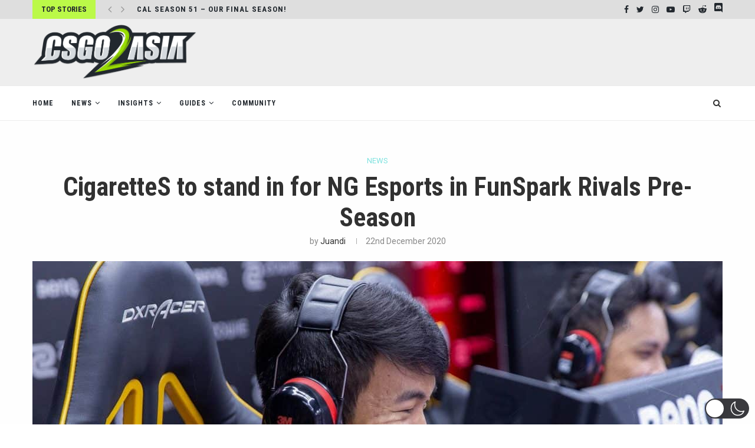

--- FILE ---
content_type: text/html; charset=utf-8
request_url: https://csgo2asia.com/cigarettes-to-stand-in-for-ng-esports-in-funspark-rivals-pre-season/
body_size: 30791
content:
<!DOCTYPE html>
<html lang="en-GB" itemscope itemtype="https://schema.org/BlogPosting" data-wp-dark-mode-preset="0">
<head>	
	

	<meta charset="UTF-8">
	<meta http-equiv="X-UA-Compatible" content="IE=edge">
	<meta name="viewport" content="width=device-width, initial-scale=1">
	<link rel="profile" href="https://gmpg.org/xfn/11">
			<link rel="shortcut icon" href="https://csgo2asia.com/wp-content/uploads/2020/11/logosquare-1.jpg" type="image/x-icon">
		<link rel="apple-touch-icon" sizes="180x180" href="https://csgo2asia.com/wp-content/uploads/2020/11/logosquare-1.jpg">
		<link rel="alternate" type="application/rss+xml" title="CSGO2ASIA RSS Feed" href="/feed/">
	<link rel="alternate" type="application/atom+xml" title="CSGO2ASIA Atom Feed" href="/feed/atom/">
	<link rel="pingback" href="/xmlrpc.php">
	<!--[if lt IE 9]>
	<script src="/wp-content/themes/soledad/js/html5.js"></script>
	<![endif]-->
	<meta name="robots" content="index, follow, max-image-preview:large, max-snippet:-1, max-video-preview:-1">

<!-- Google Tag Manager for WordPress by gtm4wp.com -->
<script data-cfasync="false" data-pagespeed-no-defer>var gtm4wp_datalayer_name = "dataLayer";
	var dataLayer = dataLayer || [];</script>
<!-- End Google Tag Manager for WordPress by gtm4wp.com -->
	<!-- This site is optimized with the Yoast SEO Premium plugin v20.4 (Yoast SEO v23.6) - https://yoast.com/wordpress/plugins/seo/ -->
	<title>CigaretteS to stand in for NG Esports in FunSpark Rivals Pre-Season - CSGO2ASIA</title>
	<meta name="description" content="The former 7642 player will temporarily round out NG Esports&#039; roster for the upcoming US$30,000 event, FunSpark Rivals Pre-Season.">
	<link rel="canonical" href="/cigarettes-to-stand-in-for-ng-esports-in-funspark-rivals-pre-season/">
	<meta property="og:locale" content="en_GB">
	<meta property="og:type" content="article">
	<meta property="og:title" content="CigaretteS to stand in for NG Esports in FunSpark Rivals Pre-Season">
	<meta property="og:description" content="The former 7642 player will temporarily round out NG Esports&#039; roster for the upcoming US$30,000 event, FunSpark Rivals Pre-Season.">
	<meta property="og:url" content="/cigarettes-to-stand-in-for-ng-esports-in-funspark-rivals-pre-season/">
	<meta property="og:site_name" content="CSGO2ASIA">
	<meta property="article:publisher" content="https://www.facebook.com/csgo2asia">
	<meta property="article:published_time" content="2020-12-22T02:00:41+00:00">
	<meta property="article:modified_time" content="2021-03-03T04:38:57+00:00">
	<meta property="og:image" content="/wp-content/uploads/2020/12/74634707_2693671720663512_55695645540876288_o.jpg">
	<meta property="og:image:width" content="1920">
	<meta property="og:image:height" content="1280">
	<meta property="og:image:type" content="image/jpeg">
	<meta name="author" content="Juandi">
	<meta name="twitter:card" content="summary_large_image">
	<meta name="twitter:creator" content="@Juandi1337">
	<meta name="twitter:site" content="@csgo2asia">
	<meta name="twitter:label1" content="Written by">
	<meta name="twitter:data1" content="Juandi">
	<meta name="twitter:label2" content="Estimated reading time">
	<meta name="twitter:data2" content="2 minutes">
	<script type="application/ld+json" class="yoast-schema-graph">{
	    "@context": "https://schema.org",
	    "@graph": [
	        {
	            "@type": "Article",
	            "@id": "/cigarettes-to-stand-in-for-ng-esports-in-funspark-rivals-pre-season/#article",
	            "isPartOf": {
	                "@id": "/cigarettes-to-stand-in-for-ng-esports-in-funspark-rivals-pre-season/"
	            },
	            "author": {
	                "name": "Juandi",
	                "@id": "/#/schema/person/a5c1afdf48308dac2785dcd3038f5b10"
	            },
	            "headline": "CigaretteS to stand in for NG Esports in FunSpark Rivals Pre-Season",
	            "datePublished": "2020-12-22T02:00:41+00:00",
	            "dateModified": "2021-03-03T04:38:57+00:00",
	            "mainEntityOfPage": {
	                "@id": "/cigarettes-to-stand-in-for-ng-esports-in-funspark-rivals-pre-season/"
	            },
	            "wordCount": 361,
	            "publisher": {
	                "@id": "/#organization"
	            },
	            "image": {
	                "@id": "/cigarettes-to-stand-in-for-ng-esports-in-funspark-rivals-pre-season/#primaryimage"
	            },
	            "thumbnailUrl": "/wp-content/uploads/2020/12/74634707_2693671720663512_55695645540876288_o.jpg",
	            "keywords": [
	                "cigaretteS",
	                "funspark rivals pre-season",
	                "ng",
	                "ng esports",
	                "standin",
	                "thailand"
	            ],
	            "articleSection": [
	                "Featured",
	                "News"
	            ],
	            "inLanguage": "en-GB"
	        },
	        {
	            "@type": "WebPage",
	            "@id": "/cigarettes-to-stand-in-for-ng-esports-in-funspark-rivals-pre-season/",
	            "url": "/cigarettes-to-stand-in-for-ng-esports-in-funspark-rivals-pre-season/",
	            "name": "CigaretteS to stand in for NG Esports in FunSpark Rivals Pre-Season - CSGO2ASIA",
	            "isPartOf": {
	                "@id": "/#website"
	            },
	            "primaryImageOfPage": {
	                "@id": "/cigarettes-to-stand-in-for-ng-esports-in-funspark-rivals-pre-season/#primaryimage"
	            },
	            "image": {
	                "@id": "/cigarettes-to-stand-in-for-ng-esports-in-funspark-rivals-pre-season/#primaryimage"
	            },
	            "thumbnailUrl": "/wp-content/uploads/2020/12/74634707_2693671720663512_55695645540876288_o.jpg",
	            "datePublished": "2020-12-22T02:00:41+00:00",
	            "dateModified": "2021-03-03T04:38:57+00:00",
	            "description": "The former 7642 player will temporarily round out NG Esports' roster for the upcoming US$30,000 event, FunSpark Rivals Pre-Season.",
	            "breadcrumb": {
	                "@id": "/cigarettes-to-stand-in-for-ng-esports-in-funspark-rivals-pre-season/#breadcrumb"
	            },
	            "inLanguage": "en-GB",
	            "potentialAction": [
	                {
	                    "@type": "ReadAction",
	                    "target": [
	                        "/cigarettes-to-stand-in-for-ng-esports-in-funspark-rivals-pre-season/"
	                    ]
	                }
	            ]
	        },
	        {
	            "@type": "ImageObject",
	            "inLanguage": "en-GB",
	            "@id": "/cigarettes-to-stand-in-for-ng-esports-in-funspark-rivals-pre-season/#primaryimage",
	            "url": "/wp-content/uploads/2020/12/74634707_2693671720663512_55695645540876288_o.jpg",
	            "contentUrl": "/wp-content/uploads/2020/12/74634707_2693671720663512_55695645540876288_o.jpg",
	            "width": 1920,
	            "height": 1280,
	            "caption": "CigaretteS"
	        },
	        {
	            "@type": "BreadcrumbList",
	            "@id": "/cigarettes-to-stand-in-for-ng-esports-in-funspark-rivals-pre-season/#breadcrumb",
	            "itemListElement": [
	                {
	                    "@type": "ListItem",
	                    "position": 1,
	                    "name": "Home",
	                    "item": "/"
	                },
	                {
	                    "@type": "ListItem",
	                    "position": 2,
	                    "name": "CigaretteS to stand in for NG Esports in FunSpark Rivals Pre-Season"
	                }
	            ]
	        },
	        {
	            "@type": "WebSite",
	            "@id": "/#website",
	            "url": "/",
	            "name": "CSGO2ASIA",
	            "description": "Asian CS:GO News & Coverage",
	            "publisher": {
	                "@id": "/#organization"
	            },
	            "potentialAction": [
	                {
	                    "@type": "SearchAction",
	                    "target": {
	                        "@type": "EntryPoint",
	                        "urlTemplate": "/?s={search_term_string}"
	                    },
	                    "query-input": {
	                        "@type": "PropertyValueSpecification",
	                        "valueRequired": true,
	                        "valueName": "search_term_string"
	                    }
	                }
	            ],
	            "inLanguage": "en-GB"
	        },
	        {
	            "@type": "Organization",
	            "@id": "/#organization",
	            "name": "CSGO2ASIA LLP",
	            "url": "/",
	            "logo": {
	                "@type": "ImageObject",
	                "inLanguage": "en-GB",
	                "@id": "/#/schema/logo/image/",
	                "url": "https://csgo2asia.com/wp-content/uploads/2017/08/csgo2asia-Main-Logo-180.png",
	                "contentUrl": "https://csgo2asia.com/wp-content/uploads/2017/08/csgo2asia-Main-Logo-180.png",
	                "width": 180,
	                "height": 150,
	                "caption": "CSGO2ASIA LLP"
	            },
	            "image": {
	                "@id": "/#/schema/logo/image/"
	            },
	            "sameAs": [
	                "https://www.facebook.com/csgo2asia",
	                "https://x.com/csgo2asia",
	                "https://www.instagram.com/csgo2asia",
	                "https://www.youtube.com/c/CSGO2ASIA"
	            ]
	        },
	        {
	            "@type": "Person",
	            "@id": "/#/schema/person/a5c1afdf48308dac2785dcd3038f5b10",
	            "name": "Juandi",
	            "image": {
	                "@type": "ImageObject",
	                "inLanguage": "en-GB",
	                "@id": "/#/schema/person/image/",
	                "url": "http://1.gravatar.com/avatar/d36bad56206044ca75c2020a5ded212f?s=96&d=mm&r=g",
	                "contentUrl": "http://1.gravatar.com/avatar/d36bad56206044ca75c2020a5ded212f?s=96&d=mm&r=g",
	                "caption": "Juandi"
	            },
	            "description": "Editorial and Contributor for CSGO2ASIA.COM",
	            "sameAs": [
	                "juandikp",
	                "https://www.linkedin.com/in/juandijuandi/",
	                "https://x.com/Juandi1337"
	            ],
	            "url": "/author/juandi/"
	        }
	    ]
	}</script>
	<!-- / Yoast SEO Premium plugin. -->


<link rel="dns-prefetch" href="//fonts.googleapis.com">
<link rel="dns-prefetch" href="//www.googletagmanager.com">
<link rel="dns-prefetch" href="//pagead2.googlesyndication.com">
<link rel="alternate" type="application/rss+xml" title="CSGO2ASIA &raquo; Feed" href="/feed/">
<link rel="alternate" type="application/rss+xml" title="CSGO2ASIA &raquo; Comments Feed" href="/comments/feed/">
<script type="text/javascript">
/* <![CDATA[ */
window._wpemojiSettings = {"baseUrl":"https:\/\/s.w.org\/images\/core\/emoji\/15.0.3\/72x72\/","ext":".png","svgUrl":"https:\/\/s.w.org\/images\/core\/emoji\/15.0.3\/svg\/","svgExt":".svg","source":{"concatemoji":"\/wp-includes\/js\/wp-emoji-release.min.js?ver=6.6.2"}};
/*! This file is auto-generated */
!function(i,n){var o,s,e;function c(e){try{var t={supportTests:e,timestamp:(new Date).valueOf()};sessionStorage.setItem(o,JSON.stringify(t))}catch(e){}}function p(e,t,n){e.clearRect(0,0,e.canvas.width,e.canvas.height),e.fillText(t,0,0);var t=new Uint32Array(e.getImageData(0,0,e.canvas.width,e.canvas.height).data),r=(e.clearRect(0,0,e.canvas.width,e.canvas.height),e.fillText(n,0,0),new Uint32Array(e.getImageData(0,0,e.canvas.width,e.canvas.height).data));return t.every(function(e,t){return e===r[t]})}function u(e,t,n){switch(t){case"flag":return n(e,"🏳️‍⚧️","🏳️​⚧️")?!1:!n(e,"🇺🇳","🇺​🇳")&&!n(e,"🏴󠁧󠁢󠁥󠁮󠁧󠁿","🏴​󠁧​󠁢​󠁥​󠁮​󠁧​󠁿");case"emoji":return!n(e,"🐦‍⬛","🐦​⬛")}return!1}function f(e,t,n){var r="undefined"!=typeof WorkerGlobalScope&&self instanceof WorkerGlobalScope?new OffscreenCanvas(300,150):i.createElement("canvas"),a=r.getContext("2d",{willReadFrequently:!0}),o=(a.textBaseline="top",a.font="600 32px Arial",{});return e.forEach(function(e){o[e]=t(a,e,n)}),o}function t(e){var t=i.createElement("script");t.src=e,t.defer=!0,i.head.appendChild(t)}"undefined"!=typeof Promise&&(o="wpEmojiSettingsSupports",s=["flag","emoji"],n.supports={everything:!0,everythingExceptFlag:!0},e=new Promise(function(e){i.addEventListener("DOMContentLoaded",e,{once:!0})}),new Promise(function(t){var n=function(){try{var e=JSON.parse(sessionStorage.getItem(o));if("object"==typeof e&&"number"==typeof e.timestamp&&(new Date).valueOf()<e.timestamp+604800&&"object"==typeof e.supportTests)return e.supportTests}catch(e){}return null}();if(!n){if("undefined"!=typeof Worker&&"undefined"!=typeof OffscreenCanvas&&"undefined"!=typeof URL&&URL.createObjectURL&&"undefined"!=typeof Blob)try{var e="postMessage("+f.toString()+"("+[JSON.stringify(s),u.toString(),p.toString()].join(",")+"));",r=new Blob([e],{type:"text/javascript"}),a=new Worker(URL.createObjectURL(r),{name:"wpTestEmojiSupports"});return void(a.onmessage=function(e){c(n=e.data),a.terminate(),t(n)})}catch(e){}c(n=f(s,u,p))}t(n)}).then(function(e){for(var t in e)n.supports[t]=e[t],n.supports.everything=n.supports.everything&&n.supports[t],"flag"!==t&&(n.supports.everythingExceptFlag=n.supports.everythingExceptFlag&&n.supports[t]);n.supports.everythingExceptFlag=n.supports.everythingExceptFlag&&!n.supports.flag,n.DOMReady=!1,n.readyCallback=function(){n.DOMReady=!0}}).then(function(){return e}).then(function(){var e;n.supports.everything||(n.readyCallback(),(e=n.source||{}).concatemoji?t(e.concatemoji):e.wpemoji&&e.twemoji&&(t(e.twemoji),t(e.wpemoji)))}))}((window,document),window._wpemojiSettings);
/* ]]> */
</script>
<style id="wp-emoji-styles-inline-css" type="text/css">img.wp-smiley, img.emoji {
		display: inline !important;
		border: none !important;
		box-shadow: none !important;
		height: 1em !important;
		width: 1em !important;
		margin: 0 0.07em !important;
		vertical-align: -0.1em !important;
		background: none !important;
		padding: 0 !important;
	}</style>
<link rel="preload" as="style" onload="this.onload=null;this.rel='stylesheet'" id="wp-block-library-css" href="/wp-includes/css/dist/block-library/style.min.css?ver=6.6.2" type="text/css" media="all">
<noscript><link id="wp-block-library-css" rel="stylesheet" href="/wp-includes/css/dist/block-library/style.min.css?ver=6.6.2"></noscript>
<style id="wp-block-library-theme-inline-css" type="text/css">.wp-block-audio :where(figcaption){color:#555;font-size:13px;text-align:center}.is-dark-theme .wp-block-audio :where(figcaption){color:#ffffffa6}.wp-block-audio{margin:0 0 1em}.wp-block-code{border:1px solid #ccc;border-radius:4px;font-family:Menlo,Consolas,monaco,monospace;padding:.8em 1em}.wp-block-embed :where(figcaption){color:#555;font-size:13px;text-align:center}.is-dark-theme .wp-block-embed :where(figcaption){color:#ffffffa6}.wp-block-embed{margin:0 0 1em}.blocks-gallery-caption{color:#555;font-size:13px;text-align:center}.is-dark-theme .blocks-gallery-caption{color:#ffffffa6}:root :where(.wp-block-image figcaption){color:#555;font-size:13px;text-align:center}.is-dark-theme :root :where(.wp-block-image figcaption){color:#ffffffa6}.wp-block-image{margin:0 0 1em}.wp-block-pullquote{border-bottom:4px solid;border-top:4px solid;color:currentColor;margin-bottom:1.75em}.wp-block-pullquote cite,.wp-block-pullquote footer,.wp-block-pullquote__citation{color:currentColor;font-size:.8125em;font-style:normal;text-transform:uppercase}.wp-block-quote{border-left:.25em solid;margin:0 0 1.75em;padding-left:1em}.wp-block-quote cite,.wp-block-quote footer{color:currentColor;font-size:.8125em;font-style:normal;position:relative}.wp-block-quote.has-text-align-right{border-left:none;border-right:.25em solid;padding-left:0;padding-right:1em}.wp-block-quote.has-text-align-center{border:none;padding-left:0}.wp-block-quote.is-large,.wp-block-quote.is-style-large,.wp-block-quote.is-style-plain{border:none}.wp-block-search .wp-block-search__label{font-weight:700}.wp-block-search__button{border:1px solid #ccc;padding:.375em .625em}:where(.wp-block-group.has-background){padding:1.25em 2.375em}.wp-block-separator.has-css-opacity{opacity:.4}.wp-block-separator{border:none;border-bottom:2px solid;margin-left:auto;margin-right:auto}.wp-block-separator.has-alpha-channel-opacity{opacity:1}.wp-block-separator:not(.is-style-wide):not(.is-style-dots){width:100px}.wp-block-separator.has-background:not(.is-style-dots){border-bottom:none;height:1px}.wp-block-separator.has-background:not(.is-style-wide):not(.is-style-dots){height:2px}.wp-block-table{margin:0 0 1em}.wp-block-table td,.wp-block-table th{word-break:normal}.wp-block-table :where(figcaption){color:#555;font-size:13px;text-align:center}.is-dark-theme .wp-block-table :where(figcaption){color:#ffffffa6}.wp-block-video :where(figcaption){color:#555;font-size:13px;text-align:center}.is-dark-theme .wp-block-video :where(figcaption){color:#ffffffa6}.wp-block-video{margin:0 0 1em}:root :where(.wp-block-template-part.has-background){margin-bottom:0;margin-top:0;padding:1.25em 2.375em}</style>
<style id="classic-theme-styles-inline-css" type="text/css">/*! This file is auto-generated */
.wp-block-button__link{color:#fff;background-color:#32373c;border-radius:9999px;box-shadow:none;text-decoration:none;padding:calc(.667em + 2px) calc(1.333em + 2px);font-size:1.125em}.wp-block-file__button{background:#32373c;color:#fff;text-decoration:none}</style>
<style id="global-styles-inline-css" type="text/css">:root{--wp--preset--aspect-ratio--square: 1;--wp--preset--aspect-ratio--4-3: 4/3;--wp--preset--aspect-ratio--3-4: 3/4;--wp--preset--aspect-ratio--3-2: 3/2;--wp--preset--aspect-ratio--2-3: 2/3;--wp--preset--aspect-ratio--16-9: 16/9;--wp--preset--aspect-ratio--9-16: 9/16;--wp--preset--color--black: #000000;--wp--preset--color--cyan-bluish-gray: #abb8c3;--wp--preset--color--white: #ffffff;--wp--preset--color--pale-pink: #f78da7;--wp--preset--color--vivid-red: #cf2e2e;--wp--preset--color--luminous-vivid-orange: #ff6900;--wp--preset--color--luminous-vivid-amber: #fcb900;--wp--preset--color--light-green-cyan: #7bdcb5;--wp--preset--color--vivid-green-cyan: #00d084;--wp--preset--color--pale-cyan-blue: #8ed1fc;--wp--preset--color--vivid-cyan-blue: #0693e3;--wp--preset--color--vivid-purple: #9b51e0;--wp--preset--gradient--vivid-cyan-blue-to-vivid-purple: linear-gradient(135deg,rgba(6,147,227,1) 0%,rgb(155,81,224) 100%);--wp--preset--gradient--light-green-cyan-to-vivid-green-cyan: linear-gradient(135deg,rgb(122,220,180) 0%,rgb(0,208,130) 100%);--wp--preset--gradient--luminous-vivid-amber-to-luminous-vivid-orange: linear-gradient(135deg,rgba(252,185,0,1) 0%,rgba(255,105,0,1) 100%);--wp--preset--gradient--luminous-vivid-orange-to-vivid-red: linear-gradient(135deg,rgba(255,105,0,1) 0%,rgb(207,46,46) 100%);--wp--preset--gradient--very-light-gray-to-cyan-bluish-gray: linear-gradient(135deg,rgb(238,238,238) 0%,rgb(169,184,195) 100%);--wp--preset--gradient--cool-to-warm-spectrum: linear-gradient(135deg,rgb(74,234,220) 0%,rgb(151,120,209) 20%,rgb(207,42,186) 40%,rgb(238,44,130) 60%,rgb(251,105,98) 80%,rgb(254,248,76) 100%);--wp--preset--gradient--blush-light-purple: linear-gradient(135deg,rgb(255,206,236) 0%,rgb(152,150,240) 100%);--wp--preset--gradient--blush-bordeaux: linear-gradient(135deg,rgb(254,205,165) 0%,rgb(254,45,45) 50%,rgb(107,0,62) 100%);--wp--preset--gradient--luminous-dusk: linear-gradient(135deg,rgb(255,203,112) 0%,rgb(199,81,192) 50%,rgb(65,88,208) 100%);--wp--preset--gradient--pale-ocean: linear-gradient(135deg,rgb(255,245,203) 0%,rgb(182,227,212) 50%,rgb(51,167,181) 100%);--wp--preset--gradient--electric-grass: linear-gradient(135deg,rgb(202,248,128) 0%,rgb(113,206,126) 100%);--wp--preset--gradient--midnight: linear-gradient(135deg,rgb(2,3,129) 0%,rgb(40,116,252) 100%);--wp--preset--font-size--small: 12px;--wp--preset--font-size--medium: 20px;--wp--preset--font-size--large: 32px;--wp--preset--font-size--x-large: 42px;--wp--preset--font-size--normal: 14px;--wp--preset--font-size--huge: 42px;--wp--preset--spacing--20: 0.44rem;--wp--preset--spacing--30: 0.67rem;--wp--preset--spacing--40: 1rem;--wp--preset--spacing--50: 1.5rem;--wp--preset--spacing--60: 2.25rem;--wp--preset--spacing--70: 3.38rem;--wp--preset--spacing--80: 5.06rem;--wp--preset--shadow--natural: 6px 6px 9px rgba(0, 0, 0, 0.2);--wp--preset--shadow--deep: 12px 12px 50px rgba(0, 0, 0, 0.4);--wp--preset--shadow--sharp: 6px 6px 0px rgba(0, 0, 0, 0.2);--wp--preset--shadow--outlined: 6px 6px 0px -3px rgba(255, 255, 255, 1), 6px 6px rgba(0, 0, 0, 1);--wp--preset--shadow--crisp: 6px 6px 0px rgba(0, 0, 0, 1);}:where(.is-layout-flex){gap: 0.5em;}:where(.is-layout-grid){gap: 0.5em;}body .is-layout-flex{display: flex;}.is-layout-flex{flex-wrap: wrap;align-items: center;}.is-layout-flex > :is(*, div){margin: 0;}body .is-layout-grid{display: grid;}.is-layout-grid > :is(*, div){margin: 0;}:where(.wp-block-columns.is-layout-flex){gap: 2em;}:where(.wp-block-columns.is-layout-grid){gap: 2em;}:where(.wp-block-post-template.is-layout-flex){gap: 1.25em;}:where(.wp-block-post-template.is-layout-grid){gap: 1.25em;}.has-black-color{color: var(--wp--preset--color--black) !important;}.has-cyan-bluish-gray-color{color: var(--wp--preset--color--cyan-bluish-gray) !important;}.has-white-color{color: var(--wp--preset--color--white) !important;}.has-pale-pink-color{color: var(--wp--preset--color--pale-pink) !important;}.has-vivid-red-color{color: var(--wp--preset--color--vivid-red) !important;}.has-luminous-vivid-orange-color{color: var(--wp--preset--color--luminous-vivid-orange) !important;}.has-luminous-vivid-amber-color{color: var(--wp--preset--color--luminous-vivid-amber) !important;}.has-light-green-cyan-color{color: var(--wp--preset--color--light-green-cyan) !important;}.has-vivid-green-cyan-color{color: var(--wp--preset--color--vivid-green-cyan) !important;}.has-pale-cyan-blue-color{color: var(--wp--preset--color--pale-cyan-blue) !important;}.has-vivid-cyan-blue-color{color: var(--wp--preset--color--vivid-cyan-blue) !important;}.has-vivid-purple-color{color: var(--wp--preset--color--vivid-purple) !important;}.has-black-background-color{background-color: var(--wp--preset--color--black) !important;}.has-cyan-bluish-gray-background-color{background-color: var(--wp--preset--color--cyan-bluish-gray) !important;}.has-white-background-color{background-color: var(--wp--preset--color--white) !important;}.has-pale-pink-background-color{background-color: var(--wp--preset--color--pale-pink) !important;}.has-vivid-red-background-color{background-color: var(--wp--preset--color--vivid-red) !important;}.has-luminous-vivid-orange-background-color{background-color: var(--wp--preset--color--luminous-vivid-orange) !important;}.has-luminous-vivid-amber-background-color{background-color: var(--wp--preset--color--luminous-vivid-amber) !important;}.has-light-green-cyan-background-color{background-color: var(--wp--preset--color--light-green-cyan) !important;}.has-vivid-green-cyan-background-color{background-color: var(--wp--preset--color--vivid-green-cyan) !important;}.has-pale-cyan-blue-background-color{background-color: var(--wp--preset--color--pale-cyan-blue) !important;}.has-vivid-cyan-blue-background-color{background-color: var(--wp--preset--color--vivid-cyan-blue) !important;}.has-vivid-purple-background-color{background-color: var(--wp--preset--color--vivid-purple) !important;}.has-black-border-color{border-color: var(--wp--preset--color--black) !important;}.has-cyan-bluish-gray-border-color{border-color: var(--wp--preset--color--cyan-bluish-gray) !important;}.has-white-border-color{border-color: var(--wp--preset--color--white) !important;}.has-pale-pink-border-color{border-color: var(--wp--preset--color--pale-pink) !important;}.has-vivid-red-border-color{border-color: var(--wp--preset--color--vivid-red) !important;}.has-luminous-vivid-orange-border-color{border-color: var(--wp--preset--color--luminous-vivid-orange) !important;}.has-luminous-vivid-amber-border-color{border-color: var(--wp--preset--color--luminous-vivid-amber) !important;}.has-light-green-cyan-border-color{border-color: var(--wp--preset--color--light-green-cyan) !important;}.has-vivid-green-cyan-border-color{border-color: var(--wp--preset--color--vivid-green-cyan) !important;}.has-pale-cyan-blue-border-color{border-color: var(--wp--preset--color--pale-cyan-blue) !important;}.has-vivid-cyan-blue-border-color{border-color: var(--wp--preset--color--vivid-cyan-blue) !important;}.has-vivid-purple-border-color{border-color: var(--wp--preset--color--vivid-purple) !important;}.has-vivid-cyan-blue-to-vivid-purple-gradient-background{background: var(--wp--preset--gradient--vivid-cyan-blue-to-vivid-purple) !important;}.has-light-green-cyan-to-vivid-green-cyan-gradient-background{background: var(--wp--preset--gradient--light-green-cyan-to-vivid-green-cyan) !important;}.has-luminous-vivid-amber-to-luminous-vivid-orange-gradient-background{background: var(--wp--preset--gradient--luminous-vivid-amber-to-luminous-vivid-orange) !important;}.has-luminous-vivid-orange-to-vivid-red-gradient-background{background: var(--wp--preset--gradient--luminous-vivid-orange-to-vivid-red) !important;}.has-very-light-gray-to-cyan-bluish-gray-gradient-background{background: var(--wp--preset--gradient--very-light-gray-to-cyan-bluish-gray) !important;}.has-cool-to-warm-spectrum-gradient-background{background: var(--wp--preset--gradient--cool-to-warm-spectrum) !important;}.has-blush-light-purple-gradient-background{background: var(--wp--preset--gradient--blush-light-purple) !important;}.has-blush-bordeaux-gradient-background{background: var(--wp--preset--gradient--blush-bordeaux) !important;}.has-luminous-dusk-gradient-background{background: var(--wp--preset--gradient--luminous-dusk) !important;}.has-pale-ocean-gradient-background{background: var(--wp--preset--gradient--pale-ocean) !important;}.has-electric-grass-gradient-background{background: var(--wp--preset--gradient--electric-grass) !important;}.has-midnight-gradient-background{background: var(--wp--preset--gradient--midnight) !important;}.has-small-font-size{font-size: var(--wp--preset--font-size--small) !important;}.has-medium-font-size{font-size: var(--wp--preset--font-size--medium) !important;}.has-large-font-size{font-size: var(--wp--preset--font-size--large) !important;}.has-x-large-font-size{font-size: var(--wp--preset--font-size--x-large) !important;}
:where(.wp-block-post-template.is-layout-flex){gap: 1.25em;}:where(.wp-block-post-template.is-layout-grid){gap: 1.25em;}
:where(.wp-block-columns.is-layout-flex){gap: 2em;}:where(.wp-block-columns.is-layout-grid){gap: 2em;}
:root :where(.wp-block-pullquote){font-size: 1.5em;line-height: 1.6;}</style>
<link rel="stylesheet" id="ium-styles-css" href="/wp-content/plugins/impls-upcoming-matches//csgo2asia_styles.css?ver=6.6.2" type="text/css" media="all">
<link nowprocket data-no-minify="1" data-no-optimize="1" rel="stylesheet" id="wp-dark-mode-css" href="/wp-content/plugins/wp-dark-mode/assets/css/app.min.css?ver=5.1.2" type="text/css" media="all">
<style id="wp-dark-mode-inline-css" type="text/css">html[data-wp-dark-mode-active], [data-wp-dark-mode-loading] {--wp-dark-mode-body-filter:brightness(100%) contrast(90%) grayscale(0%) sepia(10%);--wp-dark-mode-grayscale:0%;--wp-dark-mode-img-brightness:100%;--wp-dark-mode-img-grayscale:0%;--wp-dark-mode-video-brightness:100%;--wp-dark-mode-video-grayscale:0%;--wp-dark-mode-large-font-sized:1em;}.wp-dark-mode-active, [data-wp-dark-mode] {--wp-dark-mode-background-color:#232323;--wp-dark-mode-text-color:#f0f0f0; }</style>
<link rel="preload" as="style" onload="this.onload=null;this.rel='stylesheet'" id="penci-fonts-css" href="//fonts.googleapis.com/css?family=Playfair+Display+SC%3A300%2C300italic%2C400%2C400italic%2C500%2C500italic%2C700%2C700italic%2C800%2C800italic%7CMontserrat%3A300%2C300italic%2C400%2C400italic%2C500%2C500italic%2C700%2C700italic%2C800%2C800italic%7CRoboto+Condensed%3A300%2C300italic%2C400%2C400italic%2C500%2C500italic%2C700%2C700italic%2C800%2C800italic%7CRoboto%3A300%2C300italic%2C400%2C400italic%2C500%2C500italic%2C700%2C700italic%2C800%2C800italic%26subset%3Dlatin%2Ccyrillic%2Ccyrillic-ext%2Cgreek%2Cgreek-ext%2Clatin-ext&#038;display=swap&#038;ver=1.0" type="text/css" media="all">
<noscript><link id="penci-fonts-css" rel="stylesheet" href="//fonts.googleapis.com/css?family=Playfair+Display+SC%3A300%2C300italic%2C400%2C400italic%2C500%2C500italic%2C700%2C700italic%2C800%2C800italic%7CMontserrat%3A300%2C300italic%2C400%2C400italic%2C500%2C500italic%2C700%2C700italic%2C800%2C800italic%7CRoboto+Condensed%3A300%2C300italic%2C400%2C400italic%2C500%2C500italic%2C700%2C700italic%2C800%2C800italic%7CRoboto%3A300%2C300italic%2C400%2C400italic%2C500%2C500italic%2C700%2C700italic%2C800%2C800italic%26subset%3Dlatin%2Ccyrillic%2Ccyrillic-ext%2Cgreek%2Cgreek-ext%2Clatin-ext&#038;display=swap&#038;ver=1.0"></noscript>
<link rel="stylesheet" id="penci_style-css" href="/wp-content/themes/soledad/style.css?ver=7.5.1" type="text/css" media="all">
<link rel="preload" as="style" onload="this.onload=null;this.rel='stylesheet'" id="penci-font-awesomeold-css" href="/wp-content/themes/soledad/css/font-awesome.4.7.0.min.css?ver=4.7.0" type="text/css" media="all">
<noscript><link id="penci-font-awesomeold-css" rel="stylesheet" href="/wp-content/themes/soledad/css/font-awesome.4.7.0.min.css?ver=4.7.0"></noscript>
<link rel="preload" as="style" onload="this.onload=null;this.rel='stylesheet'" id="penci-font-iconmoon-css" href="/wp-content/themes/soledad/css/iconmoon.css?ver=1.0" type="text/css" media="all">
<noscript><link id="penci-font-iconmoon-css" rel="stylesheet" href="/wp-content/themes/soledad/css/iconmoon.css?ver=1.0"></noscript>
<link rel="preload" as="style" onload="this.onload=null;this.rel='stylesheet'" id="penci-font-iweather-css" href="/wp-content/themes/soledad/css/weather-icon.css?ver=2.0" type="text/css" media="all">
<noscript><link id="penci-font-iweather-css" rel="stylesheet" href="/wp-content/themes/soledad/css/weather-icon.css?ver=2.0"></noscript>
<script type="text/javascript" src="/wp-content/plugins/impls-upcoming-matches//ium_javascript.js?ver=6.6.2" id="ium_js-js"></script>
<script type="text/javascript" src="/wp-includes/js/jquery/jquery.min.js?ver=3.7.1" id="jquery-core-js"></script>
<script type="text/javascript" src="/wp-includes/js/jquery/jquery-migrate.min.js?ver=3.4.1" id="jquery-migrate-js"></script>
<script type="text/javascript" id="wp-dark-mode-js-extra">
/* <![CDATA[ */
var wp_dark_mode_json = {"nonce":"23edb63d93","is_pro":"","version":"5.1.2","is_excluded":"","excluded_elements":" #wpadminbar, .wp-dark-mode-switch, .elementor-button-content-wrapper","options":{"frontend_enabled":true,"frontend_mode":"device","frontend_time_starts":"06:00 PM","frontend_time_ends":"06:00 AM","frontend_custom_css":"","frontend_remember_choice":true,"admin_enabled":true,"admin_enabled_block_editor":true,"floating_switch_enabled":true,"floating_switch_display":{"desktop":true,"mobile":true,"tablet":true},"floating_switch_style":3,"floating_switch_size":1,"floating_switch_size_custom":100,"floating_switch_position":"right","floating_switch_position_side":"right","floating_switch_position_side_value":10,"floating_switch_position_bottom_value":10,"floating_switch_enabled_attention_effect":false,"floating_switch_attention_effect":"none","floating_switch_enabled_cta":false,"floating_switch_cta_text":"","floating_switch_cta_color":"","floating_switch_cta_background":"","floating_switch_enabled_custom_icons":false,"floating_switch_icon_light":"","floating_switch_icon_dark":"","floating_switch_enabled_custom_texts":false,"floating_switch_text_light":"Light","floating_switch_text_dark":"Dark","menu_switch_enabled":false,"content_switch_enabled_top_of_posts":false,"content_switch_enabled_top_of_pages":false,"content_switch_style":1,"color_mode":"automatic","color_presets":[{"name":"Gold","bg":"#000","secondary_bg":"#000","text":"#dfdedb","link":"#e58c17","link_hover":"#e58c17","input_bg":"#000","input_text":"#dfdedb","input_placeholder":"#dfdedb","button_text":"#dfdedb","button_hover_text":"#dfdedb","button_bg":"#141414","button_hover_bg":"#141414","button_border":"#1e1e1e","enable_scrollbar":false,"scrollbar_track":"#141414","scrollbar_thumb":"#dfdedb"},{"name":"Sapphire","bg":"#1B2836","secondary_bg":"#1B2836","text":"#fff","link":"#459BE6","link_hover":"#459BE6","input_bg":"#1B2836","input_text":"#fff","input_placeholder":"#fff","button_text":"#fff","button_hover_text":"#fff","button_bg":"#2f3c4a","button_hover_bg":"#2f3c4a","button_border":"#394654","enable_scrollbar":false,"scrollbar_track":"#1B2836","scrollbar_thumb":"#fff"},{"name":"Fuchsia","bg":"#1E0024","secondary_bg":"#1E0024","text":"#fff","link":"#E251FF","link_hover":"#E251FF","input_bg":"#1E0024","input_text":"#fff","input_placeholder":"#fff","button_text":"#fff","button_hover_text":"#fff","button_bg":"#321438","button_hover_bg":"#321438","button_border":"#321438","enable_scrollbar":false,"scrollbar_track":"#1E0024","scrollbar_thumb":"#fff"},{"name":"Rose","bg":"#270000","secondary_bg":"#270000","text":"#fff","link":"#FF7878","link_hover":"#FF7878","input_bg":"#270000","input_text":"#fff","input_placeholder":"#fff","button_text":"#fff","button_hover_text":"#fff","button_bg":"#3b1414","button_hover_bg":"#3b1414","button_border":"#451e1e","enable_scrollbar":false,"scrollbar_track":"#270000","scrollbar_thumb":"#fff"},{"name":"Violet","bg":"#160037","secondary_bg":"#160037","text":"#EBEBEB","link":"#B381FF","link_hover":"#B381FF","input_bg":"#160037","input_text":"#EBEBEB","input_placeholder":"#EBEBEB","button_text":"#EBEBEB","button_hover_text":"#EBEBEB","button_bg":"#2a144b","button_hover_bg":"#2a144b","button_border":"#341e55","enable_scrollbar":false,"scrollbar_track":"#160037","scrollbar_thumb":"#EBEBEB"},{"name":"Pink","bg":"#121212","secondary_bg":"#121212","text":"#E6E6E6","link":"#FF9191","link_hover":"#FF9191","input_bg":"#121212","input_text":"#E6E6E6","input_placeholder":"#E6E6E6","button_text":"#E6E6E6","button_hover_text":"#E6E6E6","button_bg":"#262626","button_hover_bg":"#262626","button_border":"#303030","enable_scrollbar":false,"scrollbar_track":"#121212","scrollbar_thumb":"#E6E6E6"},{"name":"Kelly","bg":"#000A3B","secondary_bg":"#000A3B","text":"#FFFFFF","link":"#3AFF82","link_hover":"#3AFF82","input_bg":"#000A3B","input_text":"#FFFFFF","input_placeholder":"#FFFFFF","button_text":"#FFFFFF","button_hover_text":"#FFFFFF","button_bg":"#141e4f","button_hover_bg":"#141e4f","button_border":"#1e2859","enable_scrollbar":false,"scrollbar_track":"#000A3B","scrollbar_thumb":"#FFFFFF"},{"name":"Magenta","bg":"#171717","secondary_bg":"#171717","text":"#BFB7C0","link":"#F776F0","link_hover":"#F776F0","input_bg":"#171717","input_text":"#BFB7C0","input_placeholder":"#BFB7C0","button_text":"#BFB7C0","button_hover_text":"#BFB7C0","button_bg":"#2b2b2b","button_hover_bg":"#2b2b2b","button_border":"#353535","enable_scrollbar":false,"scrollbar_track":"#171717","scrollbar_thumb":"#BFB7C0"},{"name":"Green","bg":"#003711","secondary_bg":"#003711","text":"#FFFFFF","link":"#84FF6D","link_hover":"#84FF6D","input_bg":"#003711","input_text":"#FFFFFF","input_placeholder":"#FFFFFF","button_text":"#FFFFFF","button_hover_text":"#FFFFFF","button_bg":"#144b25","button_hover_bg":"#144b25","button_border":"#1e552f","enable_scrollbar":false,"scrollbar_track":"#003711","scrollbar_thumb":"#FFFFFF"},{"name":"Orange","bg":"#23243A","secondary_bg":"#23243A","text":"#D6CB99","link":"#FF9323","link_hover":"#FF9323","input_bg":"#23243A","input_text":"#D6CB99","input_placeholder":"#D6CB99","button_text":"#D6CB99","button_hover_text":"#D6CB99","button_bg":"#37384e","button_hover_bg":"#37384e","button_border":"#414258","enable_scrollbar":false,"scrollbar_track":"#23243A","scrollbar_thumb":"#D6CB99"},{"name":"Yellow","bg":"#151819","secondary_bg":"#151819","text":"#D5D6D7","link":"#DAA40B","link_hover":"#DAA40B","input_bg":"#151819","input_text":"#D5D6D7","input_placeholder":"#D5D6D7","button_text":"#D5D6D7","button_hover_text":"#D5D6D7","button_bg":"#292c2d","button_hover_bg":"#292c2d","button_border":"#333637","enable_scrollbar":false,"scrollbar_track":"#151819","scrollbar_thumb":"#D5D6D7"},{"name":"Facebook","bg":"#18191A","secondary_bg":"#18191A","text":"#DCDEE3","link":"#2D88FF","link_hover":"#2D88FF","input_bg":"#18191A","input_text":"#DCDEE3","input_placeholder":"#DCDEE3","button_text":"#DCDEE3","button_hover_text":"#DCDEE3","button_bg":"#2c2d2e","button_hover_bg":"#2c2d2e","button_border":"#363738","enable_scrollbar":false,"scrollbar_track":"#18191A","scrollbar_thumb":"#DCDEE3"},{"name":"Twitter","bg":"#141d26","secondary_bg":"#141d26","text":"#fff","link":"#1C9CEA","link_hover":"#1C9CEA","input_bg":"#141d26","input_text":"#fff","input_placeholder":"#fff","button_text":"#fff","button_hover_text":"#fff","button_bg":"#28313a","button_hover_bg":"#28313a","button_border":"#323b44","enable_scrollbar":false,"scrollbar_track":"#141d26","scrollbar_thumb":"#fff"}],"color_preset_id":0,"color_filter_brightness":100,"color_filter_contrast":90,"color_filter_grayscale":0,"color_filter_sepia":10,"image_replaces":[],"image_enabled_low_brightness":false,"image_brightness":80,"image_low_brightness_excludes":[],"image_enabled_low_grayscale":false,"image_grayscale":0,"image_low_grayscale_excludes":[],"video_replaces":[],"video_enabled_low_brightness":false,"video_brightness":80,"video_low_brightness_excludes":[],"video_enabled_low_grayscale":false,"video_grayscale":0,"video_low_grayscale_excludes":[],"animation_enabled":false,"animation_name":"fade","performance_track_dynamic_content":false,"performance_load_scripts_in_footer":false,"performance_execute_as":"sync","performance_exclude_cache":false,"excludes_elements":"","excludes_elements_includes":"","excludes_posts":[],"excludes_posts_all":false,"excludes_posts_except":[],"excludes_taxonomies":[],"excludes_taxonomies_all":false,"excludes_taxonomies_except":[],"excludes_wc_products":[],"excludes_wc_products_all":false,"excludes_wc_products_except":[],"excludes_wc_categories":[],"excludes_wc_categories_all":false,"excludes_wc_categories_except":[],"accessibility_enabled_keyboard_shortcut":true,"accessibility_enabled_url_param":false,"typography_enabled":false,"typography_font_size":"1.2","typography_font_size_custom":100,"analytics_enabled":true,"analytics_enabled_dashboard_widget":true,"analytics_enabled_email_reporting":false,"analytics_email_reporting_frequency":"daily","analytics_email_reporting_address":"","analytics_email_reporting_subject":"WP Dark Mode Analytics Report"},"analytics_enabled":"1","url":{"ajax":"\/wp-admin\/admin-ajax.php","home":"","admin":"\/wp-admin\/","assets":"\/wp-content\/plugins\/wp-dark-mode\/assets\/"},"debug":"","additional":{"is_elementor_editor":false}};
/* ]]> */
</script>
<script type="text/javascript" nowprocket data-no-minify="1" data-no-optimize="1" src="/wp-content/plugins/wp-dark-mode/assets/js/app.min.js?ver=5.1.2" id="wp-dark-mode-js"></script>

<!-- OG: 3.3.1 -->
<meta property="og:image" content="/wp-content/uploads/2020/12/74634707_2693671720663512_55695645540876288_o.jpg">
<meta property="og:image:width" content="1920">
<meta property="og:image:height" content="1280">
<meta property="og:image:alt" content="CigaretteS">
<meta property="og:image:type" content="image/jpeg">
<meta property="og:description" content="Former 7642 player Patiphan &quot;CigaretteS&quot; Posri will now be representing NG Esports for the upcoming FunSpark Rivals Pre-Season, the Thai organization has confirmed.">
<meta property="og:type" content="article">
<meta property="og:locale" content="en_GB">
<meta property="og:site_name" content="CSGO2ASIA">
<meta property="og:title" content="CigaretteS to stand in for NG Esports in FunSpark Rivals Pre-Season">
<meta property="og:url" content="/cigarettes-to-stand-in-for-ng-esports-in-funspark-rivals-pre-season/">
<meta property="og:updated_time" content="2021-03-03T12:38:57+08:00">
<meta property="article:tag" content="cigaretteS">
<meta property="article:tag" content="funspark rivals pre-season">
<meta property="article:tag" content="ng">
<meta property="article:tag" content="ng esports">
<meta property="article:tag" content="standin">
<meta property="article:tag" content="thailand">
<meta property="article:published_time" content="2020-12-22T02:00:41+00:00">
<meta property="article:modified_time" content="2021-03-03T04:38:57+00:00">
<meta property="article:section" content="Featured">
<meta property="article:section" content="News">
<meta property="article:author:first_name" content="Juandi">
<meta property="article:author:username" content="Juandi">
<meta property="twitter:partner" content="ogwp">
<meta property="twitter:card" content="summary_large_image">
<meta property="twitter:image" content="/wp-content/uploads/2020/12/74634707_2693671720663512_55695645540876288_o.jpg">
<meta property="twitter:image:alt" content="CigaretteS">
<meta property="twitter:title" content="CigaretteS to stand in for NG Esports in FunSpark Rivals Pre-Season">
<meta property="twitter:description" content="Former 7642 player Patiphan &quot;CigaretteS&quot; Posri will now be representing NG Esports for the upcoming FunSpark Rivals Pre-Season, the Thai organization has confirmed.">
<meta property="twitter:url" content="/cigarettes-to-stand-in-for-ng-esports-in-funspark-rivals-pre-season/">
<meta itemprop="image" content="/wp-content/uploads/2020/12/74634707_2693671720663512_55695645540876288_o.jpg">
<meta itemprop="name" content="CigaretteS to stand in for NG Esports in FunSpark Rivals Pre-Season">
<meta itemprop="description" content="Former 7642 player Patiphan &quot;CigaretteS&quot; Posri will now be representing NG Esports for the upcoming FunSpark Rivals Pre-Season, the Thai organization has confirmed.">
<meta itemprop="datePublished" content="2020-12-22">
<meta itemprop="dateModified" content="2021-03-03T04:38:57+00:00">
<meta itemprop="author" content="Juandi">
<meta property="profile:first_name" content="Juandi">
<meta property="profile:username" content="Juandi">
<!-- /OG -->

<link rel="https://api.w.org/" href="/wp-json/">
<link rel="alternate" title="JSON" type="application/json" href="/wp-json/wp/v2/posts/6780">
<link rel="EditURI" type="application/rsd+xml" title="RSD" href="/xmlrpc.php?rsd">
<meta name="generator" content="WordPress 6.6.2">
<link rel="shortlink" href="/?p=6780">
<link rel="alternate" title="oEmbed (JSON)" type="application/json+oembed" href="/wp-json/oembed/1.0/embed?url=http%3A%2F%2F%2Fcigarettes-to-stand-in-for-ng-esports-in-funspark-rivals-pre-season%2F">
<link rel="alternate" title="oEmbed (XML)" type="text/xml+oembed" href="/wp-json/oembed/1.0/embed?url=http%3A%2F%2F%2Fcigarettes-to-stand-in-for-ng-esports-in-funspark-rivals-pre-season%2F#038;format=xml">
<meta name="generator" content="Site Kit by Google 1.137.0">
<!-- Google Tag Manager for WordPress by gtm4wp.com -->
<!-- GTM Container placement set to manual -->
<script data-cfasync="false" data-pagespeed-no-defer>var dataLayer_content = {"visitorLoginState":"logged-out","visitorType":"visitor-logged-out","pagePostType":"post","pagePostType2":"single-post","pageCategory":["featured","news"],"pageAttributes":["cigarettes","funspark-rivals-pre-season","ng","ng-esports","standin","thailand"],"pagePostAuthor":"Juandi"};
	dataLayer.push( dataLayer_content );</script>
<script data-cfasync="false">(function(w,d,s,l,i){w[l]=w[l]||[];w[l].push({'gtm.start':
new Date().getTime(),event:'gtm.js'});var f=d.getElementsByTagName(s)[0],
j=d.createElement(s),dl=l!='dataLayer'?'&l='+l:'';j.async=true;j.src=
'//www.googletagmanager.com/gtm.js?id='+i+dl;f.parentNode.insertBefore(j,f);
})(window,document,'script','dataLayer','GTM-WWJH3CZ');</script>
<!-- End Google Tag Manager for WordPress by gtm4wp.com --><style id="penci-custom-style" type="text/css">.single .penci-single-featured-img{ padding-top: 56.2500% !important; } #main .bbp-login-form .bbp-submit-wrapper button[type="submit"], h1, h2, h3, h4, h5, h6, h2.penci-heading-video, #navigation .menu li a, .penci-photo-2-effect figcaption h2, .headline-title, a.penci-topbar-post-title, #sidebar-nav .menu li a, .penci-slider .pencislider-container .pencislider-content .pencislider-title, .penci-slider .pencislider-container .pencislider-content .pencislider-button, .author-quote span, .penci-more-link a.more-link, .penci-post-share-box .dt-share, .post-share a .dt-share, .author-content h5, .post-pagination h5, .post-box-title, .penci-countdown .countdown-amount, .penci-countdown .countdown-period, .penci-pagination a, .penci-pagination .disable-url, ul.footer-socials li a span, .penci-button,.widget input[type="submit"],.penci-user-logged-in .penci-user-action-links a, .widget button[type="submit"], .penci-sidebar-content .widget-title, #respond h3.comment-reply-title span, .widget-social.show-text a span, .footer-widget-wrapper .widget .widget-title,.penci-user-logged-in .penci-user-action-links a, .container.penci-breadcrumb span, .container.penci-breadcrumb span a, .penci-container-inside.penci-breadcrumb span, .penci-container-inside.penci-breadcrumb span a, .container.penci-breadcrumb span, .container.penci-breadcrumb span a, .error-404 .go-back-home a, .post-entry .penci-portfolio-filter ul li a, .penci-portfolio-filter ul li a, .portfolio-overlay-content .portfolio-short .portfolio-title a, .home-featured-cat-content .magcat-detail h3 a, .post-entry blockquote cite, .post-entry blockquote .author, .tags-share-box.hide-tags.page-share .share-title, .widget ul.side-newsfeed li .side-item .side-item-text h4 a, .thecomment .comment-text span.author, .thecomment .comment-text span.author a, .post-comments span.reply a, #respond h3, #respond label, .wpcf7 label, #respond #submit, div.wpforms-container .wpforms-form.wpforms-form .wpforms-field-label,div.wpforms-container .wpforms-form.wpforms-form input[type=submit], div.wpforms-container .wpforms-form.wpforms-form button[type=submit], div.wpforms-container .wpforms-form.wpforms-form .wpforms-page-button, .wpcf7 input[type="submit"], .widget_wysija input[type="submit"], .archive-box span, .archive-box h1, .gallery .gallery-caption, .contact-form input[type=submit], ul.penci-topbar-menu > li a, div.penci-topbar-menu > ul > li a, .featured-style-29 .penci-featured-slider-button a, .pencislider-container .pencislider-content .pencislider-title, .pencislider-container .pencislider-content .pencislider-button, ul.homepage-featured-boxes .penci-fea-in.boxes-style-3 h4 span span, .pencislider-container .pencislider-content .pencislider-button, .woocommerce div.product .woocommerce-tabs .panel #respond .comment-reply-title, .penci-recipe-index-wrap .penci-index-more-link a, .penci-menu-hbg .menu li a, #sidebar-nav .menu li a, .penci-readmore-btn.penci-btn-make-button a, .bos_searchbox_widget_class #flexi_searchbox h1, .bos_searchbox_widget_class #flexi_searchbox h2, .bos_searchbox_widget_class #flexi_searchbox h3, .bos_searchbox_widget_class #flexi_searchbox h4, .bos_searchbox_widget_class #flexi_searchbox #b_searchboxInc .b_submitButton_wrapper .b_submitButton:hover, .bos_searchbox_widget_class #flexi_searchbox #b_searchboxInc .b_submitButton_wrapper .b_submitButton, .penci-featured-cat-seemore.penci-btn-make-button a, .penci-menu-hbg-inner .penci-hbg_sitetitle { font-family: 'Roboto Condensed', sans-serif; } .featured-style-29 .penci-featured-slider-button a, #bbpress-forums #bbp-search-form .button{ font-weight: bold; } #main #bbpress-forums .bbp-login-form fieldset.bbp-form select, #main #bbpress-forums .bbp-login-form .bbp-form input[type="password"], #main #bbpress-forums .bbp-login-form .bbp-form input[type="text"], body, textarea, #respond textarea, .widget input[type="text"], .widget input[type="email"], .widget input[type="date"], .widget input[type="number"], .wpcf7 textarea, .mc4wp-form input, #respond input, div.wpforms-container .wpforms-form.wpforms-form input[type=date], div.wpforms-container .wpforms-form.wpforms-form input[type=datetime], div.wpforms-container .wpforms-form.wpforms-form input[type=datetime-local], div.wpforms-container .wpforms-form.wpforms-form input[type=email], div.wpforms-container .wpforms-form.wpforms-form input[type=month], div.wpforms-container .wpforms-form.wpforms-form input[type=number], div.wpforms-container .wpforms-form.wpforms-form input[type=password], div.wpforms-container .wpforms-form.wpforms-form input[type=range], div.wpforms-container .wpforms-form.wpforms-form input[type=search], div.wpforms-container .wpforms-form.wpforms-form input[type=tel], div.wpforms-container .wpforms-form.wpforms-form input[type=text], div.wpforms-container .wpforms-form.wpforms-form input[type=time], div.wpforms-container .wpforms-form.wpforms-form input[type=url], div.wpforms-container .wpforms-form.wpforms-form input[type=week], div.wpforms-container .wpforms-form.wpforms-form select, div.wpforms-container .wpforms-form.wpforms-form textarea, .wpcf7 input, #searchform input.search-input, ul.homepage-featured-boxes .penci-fea-in h4, .widget.widget_categories ul li span.category-item-count, .about-widget .about-me-heading, .widget ul.side-newsfeed li .side-item .side-item-text .side-item-meta { font-weight: 400;font-family: 'Roboto', sans-serif; } p { line-height: 1.8; } .header-slogan .header-slogan-text{ font-family: 'Roboto Condensed', sans-serif; } #navigation .menu li a, .penci-menu-hbg .menu li a, #sidebar-nav .menu li a { font-family: 'Roboto Condensed', sans-serif; font-weight: normal; } .penci-hide-tagupdated{ display: none !important; } .header-slogan .header-slogan-text { font-weight:normal; } .widget ul li, .post-entry, p, .post-entry p{ line-height: 1.6; } h1, h2, h3, h4, h5, h6, #sidebar-nav .menu li a, #navigation .menu li a, a.penci-topbar-post-title, .penci-slider .pencislider-container .pencislider-content .pencislider-title, .penci-slider .pencislider-container .pencislider-content .pencislider-button, .headline-title, .author-quote span, .penci-more-link a.more-link, .author-content h5, .post-pagination h5, .post-box-title, .penci-countdown .countdown-amount, .penci-countdown .countdown-period, .penci-pagination a, .penci-pagination .disable-url, ul.footer-socials li a span, .penci-sidebar-content .widget-title, #respond h3.comment-reply-title span, .widget-social.show-text a span, .footer-widget-wrapper .widget .widget-title, .error-404 .go-back-home a, .home-featured-cat-content .magcat-detail h3 a, .post-entry blockquote cite, .pencislider-container .pencislider-content .pencislider-title, .pencislider-container .pencislider-content .pencislider-button, .post-entry blockquote .author, .tags-share-box.hide-tags.page-share .share-title, .widget ul.side-newsfeed li .side-item .side-item-text h4 a, .thecomment .comment-text span.author, .thecomment .comment-text span.author a, #respond h3, #respond label, .wpcf7 label, div.wpforms-container .wpforms-form.wpforms-form .wpforms-field-label,div.wpforms-container .wpforms-form.wpforms-form input[type=submit], div.wpforms-container .wpforms-form.wpforms-form button[type=submit], div.wpforms-container .wpforms-form.wpforms-form .wpforms-page-button, #respond #submit, .wpcf7 input[type="submit"], .widget_wysija input[type="submit"], .archive-box span, .archive-box h1, .gallery .gallery-caption, .widget input[type="submit"],.penci-button, #main .bbp-login-form .bbp-submit-wrapper button[type="submit"], .widget button[type="submit"], .contact-form input[type=submit], ul.penci-topbar-menu > li a, div.penci-topbar-menu > ul > li a, .penci-recipe-index-wrap .penci-index-more-link a, #bbpress-forums #bbp-search-form .button, .penci-menu-hbg .menu li a, #sidebar-nav .menu li a, .penci-readmore-btn.penci-btn-make-button a, .penci-featured-cat-seemore.penci-btn-make-button a, .penci-menu-hbg-inner .penci-hbg_sitetitle { font-weight: 700; } .featured-area .penci-image-holder, .featured-area .penci-slider4-overlay, .featured-area .penci-slide-overlay .overlay-link, .featured-style-29 .featured-slider-overlay, .penci-slider38-overlay{ border-radius: ; -webkit-border-radius: ; } .penci-featured-content-right:before{ border-top-right-radius: ; border-bottom-right-radius: ; } .penci-flat-overlay .penci-slide-overlay .penci-mag-featured-content:before{ border-bottom-left-radius: ; border-bottom-right-radius: ; } .container-single .post-image{ border-radius: ; -webkit-border-radius: ; } .penci-mega-thumbnail .penci-image-holder{ border-radius: ; -webkit-border-radius: ; } body.penci-body-boxed { background-color:#f5f5f5; } #header .inner-header .container { padding:10px 0; } #logo a { max-width:280px; } @media only screen and (max-width: 960px) and (min-width: 768px){ #logo img{ max-width: 100%; } } .penci-page-header h1{font-size:48px;} .penci-single-style-7:not( .penci-single-pheader-noimg ).penci_sidebar #main article.post, .penci-single-style-3:not( .penci-single-pheader-noimg ).penci_sidebar #main article.post { background-color: #fefefe; } @media only screen and (max-width: 767px){ .standard-post-special_wrapper { background: #fefefe; } } .wrapper-boxed, .wrapper-boxed.enable-boxed, .home-pupular-posts-title span, .penci-post-box-meta.penci-post-box-grid .penci-post-share-box, .penci-pagination.penci-ajax-more a.penci-ajax-more-button, #searchform input.search-input, .woocommerce .woocommerce-product-search input[type="search"], .overlay-post-box-meta, .widget ul.side-newsfeed li.featured-news2 .side-item .side-item-text, .widget select, .widget select option, .woocommerce .woocommerce-error, .woocommerce .woocommerce-info, .woocommerce .woocommerce-message, #penci-demobar, #penci-demobar .style-toggle, .grid-overlay-meta .grid-header-box, .header-standard.standard-overlay-meta{ background-color: #fefefe; } .penci-grid .list-post.list-boxed-post .item > .thumbnail:before{ border-right-color: #fefefe; } .penci-grid .list-post.list-boxed-post:nth-of-type(2n+2) .item > .thumbnail:before{ border-left-color: #fefefe; } body{ color: #22282e; } .penci-menuhbg-toggle:hover .lines-button:after, .penci-menuhbg-toggle:hover .penci-lines:before, .penci-menuhbg-toggle:hover .penci-lines:after,.tags-share-box.tags-share-box-s2 .post-share-plike,.penci-video_playlist .penci-playlist-title,.pencisc-column-2.penci-video_playlist .penci-video-nav .playlist-panel-item, .pencisc-column-1.penci-video_playlist .penci-video-nav .playlist-panel-item,.penci-video_playlist .penci-custom-scroll::-webkit-scrollbar-thumb, .pencisc-button, .post-entry .pencisc-button, .penci-dropcap-box, .penci-dropcap-circle{ background: #81d742; } a, .post-entry .penci-portfolio-filter ul li a:hover, .penci-portfolio-filter ul li a:hover, .penci-portfolio-filter ul li.active a, .post-entry .penci-portfolio-filter ul li.active a, .penci-countdown .countdown-amount, .archive-box h1, .post-entry a, .container.penci-breadcrumb span a:hover, .post-entry blockquote:before, .post-entry blockquote cite, .post-entry blockquote .author, .wpb_text_column blockquote:before, .wpb_text_column blockquote cite, .wpb_text_column blockquote .author, .penci-pagination a:hover, ul.penci-topbar-menu > li a:hover, div.penci-topbar-menu > ul > li a:hover, .penci-recipe-heading a.penci-recipe-print,.penci-review-metas .penci-review-btnbuy, .main-nav-social a:hover, .widget-social .remove-circle a:hover i, .penci-recipe-index .cat > a.penci-cat-name, #bbpress-forums li.bbp-body ul.forum li.bbp-forum-info a:hover, #bbpress-forums li.bbp-body ul.topic li.bbp-topic-title a:hover, #bbpress-forums li.bbp-body ul.forum li.bbp-forum-info .bbp-forum-content a, #bbpress-forums li.bbp-body ul.topic p.bbp-topic-meta a, #bbpress-forums .bbp-breadcrumb a:hover, #bbpress-forums .bbp-forum-freshness a:hover, #bbpress-forums .bbp-topic-freshness a:hover, #buddypress ul.item-list li div.item-title a, #buddypress ul.item-list li h4 a, #buddypress .activity-header a:first-child, #buddypress .comment-meta a:first-child, #buddypress .acomment-meta a:first-child, div.bbp-template-notice a:hover, .penci-menu-hbg .menu li a .indicator:hover, .penci-menu-hbg .menu li a:hover, #sidebar-nav .menu li a:hover, .penci-rlt-popup .rltpopup-meta .rltpopup-title:hover, .penci-video_playlist .penci-video-playlist-item .penci-video-title:hover, .penci_list_shortcode li:before, .penci-dropcap-box-outline, .penci-dropcap-circle-outline, .penci-dropcap-regular, .penci-dropcap-bold{ color: #81d742; } .penci-home-popular-post ul.slick-dots li button:hover, .penci-home-popular-post ul.slick-dots li.slick-active button, .post-entry blockquote .author span:after, .error-image:after, .error-404 .go-back-home a:after, .penci-header-signup-form, .woocommerce span.onsale, .woocommerce #respond input#submit:hover, .woocommerce a.button:hover, .woocommerce button.button:hover, .woocommerce input.button:hover, .woocommerce nav.woocommerce-pagination ul li span.current, .woocommerce div.product .entry-summary div[itemprop="description"]:before, .woocommerce div.product .entry-summary div[itemprop="description"] blockquote .author span:after, .woocommerce div.product .woocommerce-tabs #tab-description blockquote .author span:after, .woocommerce #respond input#submit.alt:hover, .woocommerce a.button.alt:hover, .woocommerce button.button.alt:hover, .woocommerce input.button.alt:hover, #top-search.shoping-cart-icon > a > span, #penci-demobar .buy-button, #penci-demobar .buy-button:hover, .penci-recipe-heading a.penci-recipe-print:hover,.penci-review-metas .penci-review-btnbuy:hover, .penci-review-process span, .penci-review-score-total, #navigation.menu-style-2 ul.menu ul:before, #navigation.menu-style-2 .menu ul ul:before, .penci-go-to-top-floating, .post-entry.blockquote-style-2 blockquote:before, #bbpress-forums #bbp-search-form .button, #bbpress-forums #bbp-search-form .button:hover, .wrapper-boxed .bbp-pagination-links span.current, #bbpress-forums #bbp_reply_submit:hover, #bbpress-forums #bbp_topic_submit:hover,#main .bbp-login-form .bbp-submit-wrapper button[type="submit"]:hover, #buddypress .dir-search input[type=submit], #buddypress .groups-members-search input[type=submit], #buddypress button:hover, #buddypress a.button:hover, #buddypress a.button:focus, #buddypress input[type=button]:hover, #buddypress input[type=reset]:hover, #buddypress ul.button-nav li a:hover, #buddypress ul.button-nav li.current a, #buddypress div.generic-button a:hover, #buddypress .comment-reply-link:hover, #buddypress input[type=submit]:hover, #buddypress div.pagination .pagination-links .current, #buddypress div.item-list-tabs ul li.selected a, #buddypress div.item-list-tabs ul li.current a, #buddypress div.item-list-tabs ul li a:hover, #buddypress table.notifications thead tr, #buddypress table.notifications-settings thead tr, #buddypress table.profile-settings thead tr, #buddypress table.profile-fields thead tr, #buddypress table.wp-profile-fields thead tr, #buddypress table.messages-notices thead tr, #buddypress table.forum thead tr, #buddypress input[type=submit] { background-color: #81d742; } .penci-pagination ul.page-numbers li span.current, #comments_pagination span { color: #fff; background: #81d742; border-color: #81d742; } .footer-instagram h4.footer-instagram-title > span:before, .woocommerce nav.woocommerce-pagination ul li span.current, .penci-pagination.penci-ajax-more a.penci-ajax-more-button:hover, .penci-recipe-heading a.penci-recipe-print:hover,.penci-review-metas .penci-review-btnbuy:hover, .home-featured-cat-content.style-14 .magcat-padding:before, .wrapper-boxed .bbp-pagination-links span.current, #buddypress .dir-search input[type=submit], #buddypress .groups-members-search input[type=submit], #buddypress button:hover, #buddypress a.button:hover, #buddypress a.button:focus, #buddypress input[type=button]:hover, #buddypress input[type=reset]:hover, #buddypress ul.button-nav li a:hover, #buddypress ul.button-nav li.current a, #buddypress div.generic-button a:hover, #buddypress .comment-reply-link:hover, #buddypress input[type=submit]:hover, #buddypress div.pagination .pagination-links .current, #buddypress input[type=submit], #searchform.penci-hbg-search-form input.search-input:hover, #searchform.penci-hbg-search-form input.search-input:focus, .penci-dropcap-box-outline, .penci-dropcap-circle-outline { border-color: #81d742; } .woocommerce .woocommerce-error, .woocommerce .woocommerce-info, .woocommerce .woocommerce-message { border-top-color: #81d742; } .penci-slider ol.penci-control-nav li a.penci-active, .penci-slider ol.penci-control-nav li a:hover, .penci-related-carousel .owl-dot.active span, .penci-owl-carousel-slider .owl-dot.active span{ border-color: #81d742; background-color: #81d742; } .woocommerce .woocommerce-message:before, .woocommerce form.checkout table.shop_table .order-total .amount, .woocommerce ul.products li.product .price ins, .woocommerce ul.products li.product .price, .woocommerce div.product p.price ins, .woocommerce div.product span.price ins, .woocommerce div.product p.price, .woocommerce div.product .entry-summary div[itemprop="description"] blockquote:before, .woocommerce div.product .woocommerce-tabs #tab-description blockquote:before, .woocommerce div.product .entry-summary div[itemprop="description"] blockquote cite, .woocommerce div.product .entry-summary div[itemprop="description"] blockquote .author, .woocommerce div.product .woocommerce-tabs #tab-description blockquote cite, .woocommerce div.product .woocommerce-tabs #tab-description blockquote .author, .woocommerce div.product .product_meta > span a:hover, .woocommerce div.product .woocommerce-tabs ul.tabs li.active, .woocommerce ul.cart_list li .amount, .woocommerce ul.product_list_widget li .amount, .woocommerce table.shop_table td.product-name a:hover, .woocommerce table.shop_table td.product-price span, .woocommerce table.shop_table td.product-subtotal span, .woocommerce-cart .cart-collaterals .cart_totals table td .amount, .woocommerce .woocommerce-info:before, .woocommerce div.product span.price, .penci-container-inside.penci-breadcrumb span a:hover { color: #81d742; } .standard-content .penci-more-link.penci-more-link-button a.more-link, .penci-readmore-btn.penci-btn-make-button a, .penci-featured-cat-seemore.penci-btn-make-button a{ background-color: #81d742; color: #fff; } .penci-vernav-toggle:before{ border-top-color: #81d742; color: #fff; } .penci-headline .animated.slideOutUp, .penci-headline .animated.slideInUp { -webkit-animation-duration: 400ms; animation-duration: 400ms; } .penci-top-bar, ul.penci-topbar-menu ul.sub-menu, div.penci-topbar-menu > ul ul.sub-menu { background-color: #dedede; } .headline-title { background-color: #bbf948; } .headline-title { color: #22282e; } a.penci-topbar-post-title { color: #22282e; } a.penci-topbar-post-title:hover { color: #555555; } .headline-title { font-size: 13px; } a.penci-topbar-post-title { font-size: 13px; } ul.penci-topbar-menu > li > a, div.penci-topbar-menu > ul > li > a { font-size: 12px; } ul.penci-topbar-menu ul.sub-menu > li a, div.penci-topbar-menu ul.sub-menu > li a { font-size: 12px; } .penci-topbar-social a { font-size: 14px; } ul.penci-topbar-menu > li a, div.penci-topbar-menu > ul > li a { color: #ffffff; } ul.penci-topbar-menu > li a:hover, div.penci-topbar-menu > ul > li a:hover { color: #7de2d1; } .penci-topbar-social a { color: #22282e; } #header .inner-header { background-color: #eeeeee; background-image: none; } .header-slogan .header-slogan-text:before, .header-slogan .header-slogan-text:after{ content: none; } #navigation .menu li a { color: #22282e; } #navigation .menu li a:hover, #navigation .menu li.current-menu-item > a, #navigation .menu > li.current_page_item > a, #navigation .menu li:hover > a, #navigation .menu > li.current-menu-ancestor > a, #navigation .menu > li.current-menu-item > a { color: #7de2d1; } #navigation ul.menu > li > a:before, #navigation .menu > ul > li > a:before { background: #7de2d1; } #navigation .penci-megamenu .penci-mega-child-categories a.cat-active, #navigation .menu .penci-megamenu .penci-mega-child-categories a:hover, #navigation .menu .penci-megamenu .penci-mega-latest-posts .penci-mega-post a:hover { color: #7de2d1; } #navigation .penci-megamenu .penci-mega-thumbnail .mega-cat-name { background: #7de2d1; } #sidebar-nav-logo{ padding-bottom: 0; } #sidebar-nav-logo:before { content: none; display: none; } #navigation .menu .sub-menu li a { color: #22282e; } #navigation .menu .sub-menu li a:hover, #navigation .menu .sub-menu li.current-menu-item > a, #navigation .sub-menu li:hover > a { color: #7de2d1; } .featured-area .cat > a.penci-cat-name { font-size: 15px; } .widget_categories ul li.cat-item-4, .widget_categories select option[value="4"], .widget_tag_cloud .tag-cloud-link.tag-link-4{ display: none; } .penci-header-signup-form { padding-top: px; padding-bottom: px; } .header-social a:hover i, .main-nav-social a:hover, .penci-menuhbg-toggle:hover .lines-button:after, .penci-menuhbg-toggle:hover .penci-lines:before, .penci-menuhbg-toggle:hover .penci-lines:after { color: #7de2d1; } .header-social.sidebar-nav-social a i, #sidebar-nav .menu li a, #sidebar-nav .menu li a .indicator { color: #22282e; } #sidebar-nav .menu li a:hover, .header-social.sidebar-nav-social a:hover i, #sidebar-nav .menu li a .indicator:hover, #sidebar-nav .menu .sub-menu li a .indicator:hover{ color: #eeee22; } #sidebar-nav-logo:before{ background-color: #eeee22; } .penci-slide-overlay .overlay-link { background: -moz-linear-gradient(top, transparent 60%, #22282e 100%); background: -webkit-linear-gradient(top, transparent 60%, #22282e 100%); background: -o-linear-gradient(top, transparent 60%, #22282e 100%); background: -ms-linear-gradient(top, transparent 60%, #22282e 100%); background: linear-gradient(to bottom, transparent 60%, #22282e 100%); } .penci-slider4-overlay{ background: -moz-linear-gradient(left, transparent 26%, #22282e 65%); background: -webkit-gradient(linear, left top, right top, color-stop(26%, #22282e), color-stop(65%,transparent)); background: -webkit-linear-gradient(left, transparent 26%, #22282e 65%); background: -o-linear-gradient(left, transparent 26%, #22282e 65%); background: -ms-linear-gradient(left, transparent 26%, #22282e 65%); background: linear-gradient(to right, transparent 26%, #22282e 65%); filter: progid:DXImageTransform.Microsoft.gradient( startColorstr='#22282e', endColorstr='#22282e',GradientType=1 ); } @media only screen and (max-width: 960px){ .featured-style-4 .penci-featured-content .featured-slider-overlay, .featured-style-5 .penci-featured-content .featured-slider-overlay { background-color: #22282e; } } .penci-slider38-overlay, .penci-flat-overlay .penci-slide-overlay .penci-mag-featured-content:before{ background-color: #22282e; } .penci-slide-overlay .overlay-link, .penci-slider38-overlay, .penci-flat-overlay .penci-slide-overlay .penci-mag-featured-content:before { opacity: 0.35; } .penci-item-mag:hover .penci-slide-overlay .overlay-link, .featured-style-38 .item:hover .penci-slider38-overlay, .penci-flat-overlay .penci-item-mag:hover .penci-slide-overlay .penci-mag-featured-content:before { opacity: ; } .penci-featured-content .featured-slider-overlay { opacity: ; } .penci-mag-featured-content h3 a, .penci-featured-content .feat-text h3 a, .featured-style-35 .feat-text-right h3 a { color: #f8f8f8; } .penci-mag-featured-content h3 a:hover, .penci-featured-content .feat-text h3 a:hover, .featured-style-35 .feat-text-right h3 a:hover { color: #bbf948; } .penci-mag-featured-content .feat-meta span, .penci-mag-featured-content .feat-meta a, .penci-featured-content .feat-text .feat-meta span, .penci-featured-content .feat-text .feat-meta span a, .featured-style-35 .featured-content-excerpt .feat-meta span, .featured-style-35 .featured-content-excerpt .feat-meta span a { color: #eeeeee; } .penci-mag-featured-content .feat-meta > span:after, .penci-featured-content .feat-text .feat-meta > span:after { border-color: #eeeeee; } .featured-style-29 .featured-slider-overlay { opacity: ; } .featured-style-29 .featured-slider-overlay { background-color: #22282e; } .pencislider-container .pencislider-content .pencislider-title, .featured-style-37 .penci-item-1 .featured-cat{-webkit-animation-delay: 1s;-moz-animation-delay: 1s;-o-animation-delay: 1s;animation-delay: 1s;} .pencislider-container .pencislider-caption, .featured-style-37 .penci-item-1 .feat-text h3 {-webkit-animation-delay: 1.2s;-moz-animation-delay: 1.2s;-o-animation-delay: 1.2s;animation-delay: 1.2s;} .pencislider-container .pencislider-content .penci-button, .featured-style-37 .penci-item-1 .feat-meta {-webkit-animation-delay: 1.4s;-moz-animation-delay: 1.4s;-o-animation-delay: 1.4s;animation-delay: 1.4s;} .penci-featured-content .feat-text{ -webkit-animation-delay: 0.8s;-moz-animation-delay: 0.8s;-o-animation-delay: 0.8s;animation-delay: 0.8s; } .penci-featured-content .feat-text .featured-cat{ -webkit-animation-delay: 1s;-moz-animation-delay: 1s;-o-animation-delay: 1s;animation-delay: 1s; } .penci-featured-content .feat-text h3{ -webkit-animation-delay: 1.2s;-moz-animation-delay: 1.2s;-o-animation-delay: 1.2s;animation-delay: 1.2s; } .penci-featured-content .feat-text .feat-meta, .featured-style-29 .penci-featured-slider-button{ -webkit-animation-delay: 1.4s;-moz-animation-delay: 1.4s;-o-animation-delay: 1.6s;animation-delay: 1.4s; } .penci-featured-content-right:before{ animation-delay: 0.9s; -webkit-animation-delay: 0.9s; } .featured-style-35 .featured-cat{ animation-delay: 1.3s; -webkit-animation-delay: 1.3s; } .featured-style-35 .feat-text-right h3{ animation-delay: 1.5s; -webkit-animation-delay: 1.5s; } .featured-style-35 .feat-text-right .featured-content-excerpt{ animation-delay: 1.7s; -webkit-animation-delay: 1.7s; } .featured-style-35 .feat-text-right .penci-featured-slider-button{ animation-delay: 1.9s; -webkit-animation-delay: 1.9s; } .header-standard h2, .header-standard .post-title, .header-standard h2 a { text-transform: none; letter-spacing: 0; } .header-standard .cat a.penci-cat-name { text-transform: uppercase; } .penci-standard-cat .cat > a.penci-cat-name { color: #bbf948; } .penci-standard-cat .cat:before, .penci-standard-cat .cat:after { background-color: #bbf948; } .header-standard > h2 a:hover { color: #bbf948; } .standard-content .penci-post-box-meta .penci-post-share-box a:hover, .standard-content .penci-post-box-meta .penci-post-share-box a.liked { color: #81d742; } .header-standard .post-entry a:hover, .header-standard .author-post span a:hover, .standard-content a, .standard-content .post-entry a, .standard-post-entry a.more-link:hover, .penci-post-box-meta .penci-box-meta a:hover, .standard-content .post-entry blockquote:before, .post-entry blockquote cite, .post-entry blockquote .author, .standard-content-special .author-quote span, .standard-content-special .format-post-box .post-format-icon i, .standard-content-special .format-post-box .dt-special a:hover, .standard-content .penci-more-link a.more-link, .standard-content .penci-post-box-meta .penci-box-meta a:hover { color: #bbf948; } .standard-content .penci-more-link.penci-more-link-button a.more-link{ background-color: #bbf948; color: #fff; } .standard-content-special .author-quote span:before, .standard-content-special .author-quote span:after, .standard-content .post-entry ul li:before, .post-entry blockquote .author span:after, .header-standard:after { background-color: #bbf948; } .penci-more-link a.more-link:before, .penci-more-link a.more-link:after { border-color: #bbf948; } .penci-grid .cat a.penci-cat-name, .penci-masonry .cat a.penci-cat-name, .grid-mixed .cat a.penci-cat-name, .overlay-header-box .cat a.penci-cat-name { text-transform: uppercase; } .penci-grid .cat a.penci-cat-name, .penci-masonry .cat a.penci-cat-name { color: #7de2d1; } .penci-grid .cat a.penci-cat-name:after, .penci-masonry .cat a.penci-cat-name:after { border-color: #7de2d1; } .penci-post-share-box a.liked, .penci-post-share-box a:hover { color: #7de2d1; } .penci-grid li .item h2 a:hover, .penci-masonry .item-masonry h2 a:hover, .grid-mixed .mixed-detail h2 a:hover { color: #bbf948; } .overlay-post-box-meta .overlay-share a:hover, .overlay-author a:hover, .penci-grid .standard-content-special .format-post-box .dt-special a:hover, .grid-post-box-meta span a:hover, .grid-post-box-meta span a.comment-link:hover, .penci-grid .standard-content-special .author-quote span, .penci-grid .standard-content-special .format-post-box .post-format-icon i, .grid-mixed .penci-post-box-meta .penci-box-meta a:hover { color: #7de2d1; } .penci-grid .standard-content-special .author-quote span:before, .penci-grid .standard-content-special .author-quote span:after, .grid-header-box:after, .list-post .header-list-style:after { background-color: #7de2d1; } .penci-grid .post-box-meta span:after, .penci-masonry .post-box-meta span:after { border-color: #7de2d1; } .penci-readmore-btn.penci-btn-make-button a{ background-color: #7de2d1; color: #fff; } .penci-grid li.typography-style .overlay-typography { opacity: ; } .penci-grid li.typography-style:hover .overlay-typography { opacity: ; } .penci-grid li.typography-style .item .main-typography h2 a:hover { color: #7de2df; } .penci-grid li.typography-style .grid-post-box-meta span a:hover { color: #7de2df; } .overlay-header-box .cat > a.penci-cat-name:hover { color: #7de2df; } .header-standard h2 a, .overlay-header-box .overlay-title a{font-size:48px;} .penci-grid li .item h2 a, .penci-masonry .item-masonry h2 a{font-size:18px;} .item-content p, .standard-content .standard-post-entry, .standard-content .standard-post-entry p{ font-size: 15px; } .penci-sidebar-content.style-11 .penci-border-arrow .inner-arrow, .penci-sidebar-content.style-12 .penci-border-arrow .inner-arrow, .penci-sidebar-content.style-14 .penci-border-arrow .inner-arrow:before, .penci-sidebar-content.style-13 .penci-border-arrow .inner-arrow, .penci-sidebar-content .penci-border-arrow .inner-arrow { background-color: #bbf948; } .penci-sidebar-content.style-2 .penci-border-arrow:after{ border-top-color: #bbf948; } .penci-sidebar-content .penci-border-arrow:after { background-color: #bbf948; } .penci-sidebar-content .penci-border-arrow .inner-arrow, .penci-sidebar-content.style-4 .penci-border-arrow .inner-arrow:before, .penci-sidebar-content.style-4 .penci-border-arrow .inner-arrow:after, .penci-sidebar-content.style-5 .penci-border-arrow, .penci-sidebar-content.style-7 .penci-border-arrow, .penci-sidebar-content.style-9 .penci-border-arrow { border-color: #bbf948; } .penci-sidebar-content .penci-border-arrow:before { border-top-color: #bbf948; } .penci-sidebar-content .penci-border-arrow .inner-arrow { color: #000000; } .penci-sidebar-content .penci-border-arrow:after { content: none; display: none; } .penci-sidebar-content .widget-title{ margin-left: 0; margin-right: 0; margin-top: 0; } .penci-sidebar-content .penci-border-arrow:before{ bottom: -6px; border-width: 6px; margin-left: -6px; } .penci-sidebar-content .penci-border-arrow:before, .penci-sidebar-content.style-2 .penci-border-arrow:after { content: none; display: none; } .widget ul.side-newsfeed li .side-item .side-item-text h4 a, .widget a, #wp-calendar tbody td a, .widget.widget_categories ul li, .widget.widget_archive ul li, .widget-social a i, .widget-social a span, .widget-social.show-text a span,.penci-video_playlist .penci-video-playlist-item .penci-video-title { color: #000000; } .penci-video_playlist .penci-video-playlist-item .penci-video-title:hover,.widget ul.side-newsfeed li .side-item .side-item-text h4 a:hover, .widget a:hover, .penci-sidebar-content .widget-social a:hover span, .widget-social a:hover span, .penci-tweets-widget-content .icon-tweets, .penci-tweets-widget-content .tweet-intents a, .penci-tweets-widget-content .tweet-intents span:after, .widget-social.remove-circle a:hover i , #wp-calendar tbody td a:hover, .penci-video_playlist .penci-video-playlist-item .penci-video-title:hover{ color: #7de2d1; } .widget .tagcloud a:hover, .widget-social a:hover i, .widget input[type="submit"]:hover,.penci-user-logged-in .penci-user-action-links a:hover,.penci-button:hover, .widget button[type="submit"]:hover { color: #fff; background-color: #7de2d1; border-color: #7de2d1; } .about-widget .about-me-heading:before { border-color: #7de2d1; } .penci-tweets-widget-content .tweet-intents-inner:before, .penci-tweets-widget-content .tweet-intents-inner:after, .pencisc-column-1.penci-video_playlist .penci-video-nav .playlist-panel-item, .penci-video_playlist .penci-custom-scroll::-webkit-scrollbar-thumb, .penci-video_playlist .penci-playlist-title { background-color: #7de2d1; } .penci-owl-carousel.penci-tweets-slider .owl-dots .owl-dot.active span, .penci-owl-carousel.penci-tweets-slider .owl-dots .owl-dot:hover span { border-color: #7de2d1; background-color: #7de2d1; } #widget-area { padding: 40px 0; } #footer-section .footer-menu li a { font-size: 12px; } #footer-copyright * { font-size: 12px; } #widget-area { background-color: #313131; } .footer-widget-wrapper, .footer-widget-wrapper .widget.widget_categories ul li, .footer-widget-wrapper .widget.widget_archive ul li, .footer-widget-wrapper .widget input[type="text"], .footer-widget-wrapper .widget input[type="email"], .footer-widget-wrapper .widget input[type="date"], .footer-widget-wrapper .widget input[type="number"], .footer-widget-wrapper .widget input[type="search"] { color: #f8f8f8; } .footer-widget-wrapper .widget ul li, .footer-widget-wrapper .widget ul ul, .footer-widget-wrapper .widget input[type="text"], .footer-widget-wrapper .widget input[type="email"], .footer-widget-wrapper .widget input[type="date"], .footer-widget-wrapper .widget input[type="number"], .footer-widget-wrapper .widget input[type="search"] { border-color: #5b5b5b; } .footer-widget-wrapper .widget .widget-title { color: #f8f8f8; } .footer-widget-wrapper a, .footer-widget-wrapper .widget ul.side-newsfeed li .side-item .side-item-text h4 a, .footer-widget-wrapper .widget a, .footer-widget-wrapper .widget-social a i, .footer-widget-wrapper .widget-social a span { color: #f8f8f8; } .footer-widget-wrapper .widget-social a:hover i{ color: #fff; } .footer-widget-wrapper .penci-tweets-widget-content .icon-tweets, .footer-widget-wrapper .penci-tweets-widget-content .tweet-intents a, .footer-widget-wrapper .penci-tweets-widget-content .tweet-intents span:after, .footer-widget-wrapper .widget ul.side-newsfeed li .side-item .side-item-text h4 a:hover, .footer-widget-wrapper .widget a:hover, .footer-widget-wrapper .widget-social a:hover span, .footer-widget-wrapper a:hover, .footer-widget-wrapper .widget-social.remove-circle a:hover i { color: #7de2d1; } .footer-widget-wrapper .widget .tagcloud a:hover, .footer-widget-wrapper .widget-social a:hover i, .footer-widget-wrapper .mc4wp-form input[type="submit"]:hover, .footer-widget-wrapper .widget input[type="submit"]:hover,.footer-widget-wrapper .penci-user-logged-in .penci-user-action-links a:hover, .footer-widget-wrapper .widget button[type="submit"]:hover { color: #fff; background-color: #7de2d1; border-color: #7de2d1; } .footer-widget-wrapper .about-widget .about-me-heading:before { border-color: #7de2d1; } .footer-widget-wrapper .penci-tweets-widget-content .tweet-intents-inner:before, .footer-widget-wrapper .penci-tweets-widget-content .tweet-intents-inner:after { background-color: #7de2d1; } .footer-widget-wrapper .penci-owl-carousel.penci-tweets-slider .owl-dots .owl-dot.active span, .footer-widget-wrapper .penci-owl-carousel.penci-tweets-slider .owl-dots .owl-dot:hover span { border-color: #7de2d1; background: #7de2d1; } ul.footer-socials li a:hover i { background-color: #7de2df; border-color: #7de2df; } ul.footer-socials li a:hover span { color: #7de2df; } .footer-socials-section { border-color: #313131; } #footer-section { background-color: #22282e; } .container-single .penci-standard-cat .cat > a.penci-cat-name { color: #7de2df; } .container-single .penci-standard-cat .cat:before, .container-single .penci-standard-cat .cat:after { background-color: #7de2df; } @media only screen and (min-width: 769px){ .container-single .single-post-title { font-size: 44px; } } .container-single .post-entry .post-tags a{ font-size: 13px !important; } .post-share a, .post-share .count-number-like, .tags-share-box.tags-share-box-2_3 .penci-social-share-text{ font-size: 13px; } #respond h3.comment-reply-title span:before, #respond h3.comment-reply-title span:after, .post-box-title:before, .post-box-title:after { content: none; display: none; } .container-single .post-share a:hover, .container-single .post-share a.liked, .page-share .post-share a:hover { color: #7de2df; } .tags-share-box.tags-share-box-2_3 .post-share .count-number-like, .post-share .count-number-like { color: #7de2df; } .comment-content a, .container-single .post-entry a, .container-single .format-post-box .dt-special a:hover, .container-single .author-quote span, .container-single .author-post span a:hover, .post-entry blockquote:before, .post-entry blockquote cite, .post-entry blockquote .author, .wpb_text_column blockquote:before, .wpb_text_column blockquote cite, .wpb_text_column blockquote .author, .post-pagination a:hover, .author-content h5 a:hover, .author-content .author-social:hover, .item-related h3 a:hover, .container-single .format-post-box .post-format-icon i, .container.penci-breadcrumb.single-breadcrumb span a:hover, .penci_list_shortcode li:before, .penci-dropcap-box-outline, .penci-dropcap-circle-outline, .penci-dropcap-regular, .penci-dropcap-bold, .header-standard .post-box-meta-single .author-post span a:hover{ color: #78aa02; } .container-single .standard-content-special .format-post-box, ul.slick-dots li button:hover, ul.slick-dots li.slick-active button, .penci-dropcap-box-outline, .penci-dropcap-circle-outline { border-color: #78aa02; } ul.slick-dots li button:hover, ul.slick-dots li.slick-active button, #respond h3.comment-reply-title span:before, #respond h3.comment-reply-title span:after, .post-box-title:before, .post-box-title:after, .container-single .author-quote span:before, .container-single .author-quote span:after, .post-entry blockquote .author span:after, .post-entry blockquote .author span:before, .post-entry ul li:before, #respond #submit:hover, div.wpforms-container .wpforms-form.wpforms-form input[type=submit]:hover, div.wpforms-container .wpforms-form.wpforms-form button[type=submit]:hover, div.wpforms-container .wpforms-form.wpforms-form .wpforms-page-button:hover, .wpcf7 input[type="submit"]:hover, .widget_wysija input[type="submit"]:hover, .post-entry.blockquote-style-2 blockquote:before,.tags-share-box.tags-share-box-s2 .post-share-plike, .penci-dropcap-box, .penci-dropcap-circle { background-color: #78aa02; } .container-single .post-entry .post-tags a:hover { color: #fff; border-color: #78aa02; background-color: #78aa02; } @media only screen and (max-width: 479px) { .penci-rlt-popup{ display: none !important; } } ul.homepage-featured-boxes .penci-fea-in:hover h4 span { color: #81d742; } .penci-home-popular-post .item-related h3 a:hover { color: #81d742; } .penci-home-popular-post .item-related span.date { color: #eeee22; } .penci-homepage-title.style-14 .inner-arrow:before, .penci-homepage-title.style-11 .inner-arrow, .penci-homepage-title.style-12 .inner-arrow, .penci-homepage-title.style-13 .inner-arrow, .penci-homepage-title .inner-arrow{ background-color: #bbf948; } .penci-border-arrow.penci-homepage-title.style-2:after{ border-top-color: #bbf948; } .penci-border-arrow.penci-homepage-title:after { background-color: #bbf948; } .penci-border-arrow.penci-homepage-title .inner-arrow, .penci-homepage-title.style-4 .inner-arrow:before, .penci-homepage-title.style-4 .inner-arrow:after, .penci-homepage-title.style-7, .penci-homepage-title.style-9 { border-color: #bbf948; } .penci-border-arrow.penci-homepage-title:before { border-top-color: #bbf948; } .penci-homepage-title.style-5, .penci-homepage-title.style-7{ border-color: #bbf948; } .penci-border-arrow.penci-homepage-title:after { border-color: #bbf948; } .penci-homepage-title .inner-arrow, .penci-homepage-title.penci-magazine-title .inner-arrow a { color: #000000; } .penci-homepage-title:after { content: none; display: none; } .penci-homepage-title { margin-left: 0; margin-right: 0; margin-top: 0; } .penci-homepage-title:before { bottom: -6px; border-width: 6px; margin-left: -6px; } .rtl .penci-homepage-title:before { bottom: -6px; border-width: 6px; margin-right: -6px; margin-left: 0; } .penci-homepage-title.penci-magazine-title:before{ left: 25px; } .rtl .penci-homepage-title.penci-magazine-title:before{ right: 25px; left:auto; } .penci-homepage-title:before, .penci-border-arrow.penci-homepage-title.style-2:after { content: none; display: none; } .home-featured-cat-content .magcat-detail h3 a:hover { color: #81d742; } .home-featured-cat-content .grid-post-box-meta span a:hover { color: #bbf948; } .home-featured-cat-content .first-post .magcat-detail .mag-header:after { background: #bbf948; } .penci-slider ol.penci-control-nav li a.penci-active, .penci-slider ol.penci-control-nav li a:hover { border-color: #bbf948; background: #bbf948; } .home-featured-cat-content .mag-photo .mag-overlay-photo { background-color: #738290; } .home-featured-cat-content .mag-photo .mag-overlay-photo { opacity: ; } .home-featured-cat-content .mag-photo:hover .mag-overlay-photo { opacity: ; } .home-featured-cat-content .mag-photo .magcat-detail h3 a:hover, .penci-single-mag-slider .magcat-detail .magcat-titlte a:hover, .home-featured-cat-content.style-14 .first-post .magcat-detail h3 a:hover { color: #bbf948; } .inner-item-portfolio:hover .penci-portfolio-thumbnail a:after { opacity: ; } .mc_subheader {margin-bottom:20px};</style>
<script>var penciBlocksArray=[];
var portfolioDataJs = portfolioDataJs || [];var PENCILOCALCACHE = {};
		(function () {
				"use strict";
		
				PENCILOCALCACHE = {
					data: {},
					remove: function ( ajaxFilterItem ) {
						delete PENCILOCALCACHE.data[ajaxFilterItem];
					},
					exist: function ( ajaxFilterItem ) {
						return PENCILOCALCACHE.data.hasOwnProperty( ajaxFilterItem ) && PENCILOCALCACHE.data[ajaxFilterItem] !== null;
					},
					get: function ( ajaxFilterItem ) {
						return PENCILOCALCACHE.data[ajaxFilterItem];
					},
					set: function ( ajaxFilterItem, cachedData ) {
						PENCILOCALCACHE.remove( ajaxFilterItem );
						PENCILOCALCACHE.data[ajaxFilterItem] = cachedData;
					}
				};
			}
		)();function penciBlock() {
		    this.atts_json = '';
		    this.content = '';
		}</script>
<script type="application/ld+json">{
    "@context": "https:\/\/schema.org\/",
    "@type": "organization",
    "@id": "#organization",
    "logo": {
        "@type": "ImageObject",
        "url": "https:\/\/csgo2asia.com\/wp-content\/uploads\/2020\/11\/logotype-straight.png"
    },
    "url": "\/",
    "name": "CSGO2ASIA",
    "description": "Asian CS:GO News & Coverage"
}</script><script type="application/ld+json">{
    "@context": "https:\/\/schema.org\/",
    "@type": "WebSite",
    "name": "CSGO2ASIA",
    "alternateName": "Asian CS:GO News & Coverage",
    "url": "\/"
}</script><script type="application/ld+json">{
    "@context": "https:\/\/schema.org\/",
    "@type": "BlogPosting",
    "headline": "CigaretteS to stand in for NG Esports in FunSpark Rivals Pre-Season",
    "description": "Former 7642 player Patiphan \"CigaretteS\" Posri will now be representing NG Esports for the upcoming  FunSpark Rivals Pre-Season, the Thai organization has confirmed. ",
    "datePublished": "2020-12-22",
    "datemodified": "2021-03-03",
    "mainEntityOfPage": "\/cigarettes-to-stand-in-for-ng-esports-in-funspark-rivals-pre-season\/",
    "image": {
        "@type": "ImageObject",
        "url": "\/wp-content\/uploads\/2020\/12\/74634707_2693671720663512_55695645540876288_o.jpg",
        "width": 1920,
        "height": 1280
    },
    "publisher": {
        "@type": "Organization",
        "name": "CSGO2ASIA",
        "logo": {
            "@type": "ImageObject",
            "url": "https:\/\/csgo2asia.com\/wp-content\/uploads\/2020\/11\/logotype-straight.png"
        }
    },
    "author": {
        "@type": "Person",
        "@id": "#person-Juandi",
        "name": "Juandi"
    }
}</script><script type="application/ld+json">{
    "@context": "https:\/\/schema.org\/",
    "@type": "BreadcrumbList",
    "itemListElement": [
        {
            "@type": "ListItem",
            "position": 1,
            "item": {
                "@id": "",
                "name": "Home"
            }
        },
        {
            "@type": "ListItem",
            "position": 2,
            "item": {
                "@id": "\/category\/news\/",
                "name": "News"
            }
        },
        {
            "@type": "ListItem",
            "position": 3,
            "item": {
                "@id": "\/cigarettes-to-stand-in-for-ng-esports-in-funspark-rivals-pre-season\/",
                "name": "CigaretteS to stand in for NG Esports in FunSpark Rivals Pre-Season"
            }
        }
    ]
}</script>
<!-- Google AdSense meta tags added by Site Kit -->
<meta name="google-adsense-platform-account" content="ca-host-pub-2644536267352236">
<meta name="google-adsense-platform-domain" content="sitekit.withgoogle.com">
<!-- End Google AdSense meta tags added by Site Kit -->

<!-- Meta Pixel Code -->
<script type="text/javascript">!function(f,b,e,v,n,t,s){if(f.fbq)return;n=f.fbq=function(){n.callMethod?
n.callMethod.apply(n,arguments):n.queue.push(arguments)};if(!f._fbq)f._fbq=n;
n.push=n;n.loaded=!0;n.version='2.0';n.queue=[];t=b.createElement(e);t.async=!0;
t.src=v;s=b.getElementsByTagName(e)[0];s.parentNode.insertBefore(t,s)}(window,
document,'script','https://connect.facebook.net/en_US/fbevents.js?v=next');</script>
<!-- End Meta Pixel Code -->

      <script type="text/javascript">var url = window.location.origin + '?ob=open-bridge';
        fbq('set', 'openbridge', '2524610907600652', url);</script>
    <script type="text/javascript">fbq('init', '2524610907600652', {}, {
    "agent": "wordpress-6.6.2-4.0.1"
})</script><script type="text/javascript">fbq('track', 'PageView', []);</script>
<!-- Meta Pixel Code -->
<noscript>
<img height="1" width="1" style="display:none" alt="fbpx" src="https://www.facebook.com/tr?id=2524610907600652&ev=PageView&noscript=1">
</noscript>
<!-- End Meta Pixel Code -->

<!-- Google AdSense snippet added by Site Kit -->
<script type="text/javascript" async="async" src="https://pagead2.googlesyndication.com/pagead/js/adsbygoogle.js?client=ca-pub-5302363566041462&amp;host=ca-host-pub-2644536267352236" crossorigin="anonymous"></script>

<!-- End Google AdSense snippet added by Site Kit -->

<!-- Google Tag Manager snippet added by Site Kit -->
<script type="text/javascript">
/* <![CDATA[ */

			( function( w, d, s, l, i ) {
				w[l] = w[l] || [];
				w[l].push( {'gtm.start': new Date().getTime(), event: 'gtm.js'} );
				var f = d.getElementsByTagName( s )[0],
					j = d.createElement( s ), dl = l != 'dataLayer' ? '&l=' + l : '';
				j.async = true;
				j.src = 'https://www.googletagmanager.com/gtm.js?id=' + i + dl;
				f.parentNode.insertBefore( j, f );
			} )( window, document, 'script', 'dataLayer', 'GTM-WWJH3CZ' );
			
/* ]]> */
</script>

<!-- End Google Tag Manager snippet added by Site Kit -->
</head>

<body class="post-template-default single single-post postid-6780 single-format-standard penci-body-single-style-3 penci-show-pthumb">

<!-- GTM Container placement set to manual -->
<!-- Google Tag Manager (noscript) -->
				<noscript><iframe src="https://www.googletagmanager.com/ns.html?id=GTM-WWJH3CZ" height="0" width="0" style="display:none;visibility:hidden" aria-hidden="true"></iframe></noscript>
<!-- End Google Tag Manager (noscript) -->		<!-- Google Tag Manager (noscript) snippet added by Site Kit -->
		<noscript>
			<iframe src="https://www.googletagmanager.com/ns.html?id=GTM-WWJH3CZ" height="0" width="0" style="display:none;visibility:hidden"></iframe>
		</noscript>
		<!-- End Google Tag Manager (noscript) snippet added by Site Kit -->
		
<!-- GTM Container placement set to manual -->
<!-- Google Tag Manager (noscript) -->	<a id="close-sidebar-nav" class="header-3"><i class="penci-faicon fa fa-close"></i></a>
	<nav id="sidebar-nav" class="header-3" role="navigation" itemscope itemtype="https://schema.org/SiteNavigationElement">

		
					<div class="header-social sidebar-nav-social">
				<div class="inner-header-social">
			<a href="https://www.facebook.com/csgo2asia" rel="nofollow" target="_blank"><i class="penci-faicon fa fa-facebook"></i></a>
				<a href="https://twitter.com/csgo2asia" rel="nofollow" target="_blank"><i class="penci-faicon fa fa-twitter"></i></a>
				<a href="https://www.instagram.com/csgo2asia/" rel="nofollow" target="_blank"><i class="penci-faicon fa fa-instagram"></i></a>
									<a href="https://www.youtube.com/channel/UCbb1iInBjAQ6deY3cpfvi3A?sub_confirmation=1" rel="nofollow" target="_blank"><i class="penci-faicon fa fa-youtube-play"></i></a>
													<a href="https://www.twitch.tv/csgo2asiatv" rel="nofollow" target="_blank"><i class="penci-faicon fa fa-twitch"></i></a>
									<a href="https://www.reddit.com/r/csgo2asia/" rel="nofollow" target="_blank"><i class="penci-faicon fa fa-reddit-alien"></i></a>
											<a href="https://discord.gg/wSsayVU" rel="nofollow" target="_blank"><i class="penci-icon-discord"><svg aria-hidden="true" data-prefix="fab" data-icon="discord" class="penci-svg-discord" role="img" xmlns="http://www.w3.org/2000/svg" viewbox="0 0 448 512"><path fill="currentColor" d="M297.216 243.2c0 15.616-11.52 28.416-26.112 28.416-14.336 0-26.112-12.8-26.112-28.416s11.52-28.416 26.112-28.416c14.592 0 26.112 12.8 26.112 28.416zm-119.552-28.416c-14.592 0-26.112 12.8-26.112 28.416s11.776 28.416 26.112 28.416c14.592 0 26.112-12.8 26.112-28.416.256-15.616-11.52-28.416-26.112-28.416zM448 52.736V512c-64.494-56.994-43.868-38.128-118.784-107.776l13.568 47.36H52.48C23.552 451.584 0 428.032 0 398.848V52.736C0 23.552 23.552 0 52.48 0h343.04C424.448 0 448 23.552 448 52.736zm-72.96 242.688c0-82.432-36.864-149.248-36.864-149.248-36.864-27.648-71.936-26.88-71.936-26.88l-3.584 4.096c43.52 13.312 63.744 32.512 63.744 32.512-60.811-33.329-132.244-33.335-191.232-7.424-9.472 4.352-15.104 7.424-15.104 7.424s21.248-20.224 67.328-33.536l-2.56-3.072s-35.072-.768-71.936 26.88c0 0-36.864 66.816-36.864 149.248 0 0 21.504 37.12 78.08 38.912 0 0 9.472-11.52 17.152-21.248-32.512-9.728-44.8-30.208-44.8-30.208 3.766 2.636 9.976 6.053 10.496 6.4 43.21 24.198 104.588 32.126 159.744 8.96 8.96-3.328 18.944-8.192 29.44-15.104 0 0-12.8 20.992-46.336 30.464 7.68 9.728 16.896 20.736 16.896 20.736 56.576-1.792 78.336-38.912 78.336-38.912z" class=""></path></svg></i></a>
							</div>			</div>
				
		
		<ul id="menu-top-navigation-menu" class="menu">
<li id="menu-item-27" class="menu-item menu-item-type-custom menu-item-object-custom menu-item-27"><a href="https://csgo2asia.com/">Home</a></li>
<li id="menu-item-137" class="menu-item menu-item-type-taxonomy menu-item-object-category current-post-ancestor current-menu-parent current-post-parent penci-mega-menu menu-item-has-children menu-item-137">
<a href="/category/news/">News</a>
<ul class="sub-menu">
	<li id="menu-item-0" class="menu-item-0"><div class="penci-megamenu">				<div class="penci-mega-child-categories">
							<a class="mega-cat-child" href="/category/news/announcements/" data-id="penci-mega-9"><span>Announcements</span></a>
							<a class="mega-cat-child cat-active all-style" href="/category/news/" data-id="penci-mega-3"><span>All</span></a>
					</div>
		
		<div class="penci-content-megamenu">
			<div class="penci-mega-latest-posts col-mn-4 mega-row-1">
								<div class="penci-mega-row penci-mega-9">
											<div class="penci-mega-post">
							<div class="penci-mega-thumbnail">
																								<span class="mega-cat-name">
																			<a href="/category/news/announcements/">Announcements</a>																	</span>
																								<a class="penci-image-holder penci-lazy" data-src="/wp-content/uploads/2022/10/s49-site-hero-1080-585x390.jpg" href="/cal-season-49-csgo-are-you-still-with-us/" title="CAL Season 49 &#8211; CS:GO, are you still with us?">
																									</a>
							</div>
							<div class="penci-mega-meta">
								<h3 class="post-mega-title">
									<a href="/cal-season-49-csgo-are-you-still-with-us/" title="CAL Season 49 &#8211; CS:GO, are you still with us?">CAL Season 49 &#8211; CS:GO, are you still&#8230;</a>
								</h3>
																<p class="penci-mega-date"><time class="entry-date published" datetime="2022-10-03T21:00:04+08:00">3rd October 2022</time></p>
															</div>
						</div>
											<div class="penci-mega-post">
							<div class="penci-mega-thumbnail">
																								<span class="mega-cat-name">
																			<a href="/category/news/announcements/">Announcements</a>																	</span>
																								<a class="penci-image-holder penci-lazy" data-src="/wp-content/uploads/2022/09/s48-site-hero-1080-585x390.jpg" href="/cal-season-48-more-games/" title="CAL Season 48 &#8211; More Games!">
																									</a>
							</div>
							<div class="penci-mega-meta">
								<h3 class="post-mega-title">
									<a href="/cal-season-48-more-games/" title="CAL Season 48 &#8211; More Games!">CAL Season 48 &#8211; More Games!</a>
								</h3>
																<p class="penci-mega-date"><time class="entry-date published" datetime="2022-09-02T19:39:00+08:00">2nd September 2022</time></p>
															</div>
						</div>
											<div class="penci-mega-post">
							<div class="penci-mega-thumbnail">
																								<span class="mega-cat-name">
																			<a href="/category/news/announcements/">Announcements</a>																	</span>
																								<a class="penci-image-holder penci-lazy" data-src="/wp-content/uploads/2022/07/S46-site-hero-1080-585x390.jpg" href="/cal-season-47-a-short-update/" title="CAL Season 47 &#8211; A Short Update!">
																									</a>
							</div>
							<div class="penci-mega-meta">
								<h3 class="post-mega-title">
									<a href="/cal-season-47-a-short-update/" title="CAL Season 47 &#8211; A Short Update!">CAL Season 47 &#8211; A Short Update!</a>
								</h3>
																<p class="penci-mega-date"><time class="entry-date published" datetime="2022-08-03T18:57:54+08:00">3rd August 2022</time></p>
															</div>
						</div>
											<div class="penci-mega-post">
							<div class="penci-mega-thumbnail">
																								<span class="mega-cat-name">
																			<a href="/category/news/announcements/">Announcements</a>																	</span>
																								<a class="penci-image-holder penci-lazy" data-src="/wp-content/uploads/2022/05/1920x1080-1-585x390.png" href="/registration-for-cal-x-gamers-without-borders-goes-live/" title="Registration for CAL x Gamers Without Borders goes live">
																									</a>
							</div>
							<div class="penci-mega-meta">
								<h3 class="post-mega-title">
									<a href="/registration-for-cal-x-gamers-without-borders-goes-live/" title="Registration for CAL x Gamers Without Borders goes live">Registration for CAL x Gamers Without Borders goes&#8230;</a>
								</h3>
																<p class="penci-mega-date"><time class="entry-date published" datetime="2022-05-19T21:57:21+08:00">19th May 2022</time></p>
															</div>
						</div>
									</div>
								<div class="penci-mega-row penci-mega-3 row-active">
											<div class="penci-mega-post">
							<div class="penci-mega-thumbnail">
																								<span class="mega-cat-name">
																			<a href="/category/news/">News</a>																	</span>
																								<a class="penci-image-holder penci-lazy" data-src="/wp-content/uploads/2022/12/S51-site-hero-1080-585x390.jpeg" href="/cal-season-52-all-things-come-to-an-end/" title="CAL Season 52 &#8211; All Things Come To An End">
																									</a>
							</div>
							<div class="penci-mega-meta">
								<h3 class="post-mega-title">
									<a href="/cal-season-52-all-things-come-to-an-end/" title="CAL Season 52 &#8211; All Things Come To An End">CAL Season 52 &#8211; All Things Come To&#8230;</a>
								</h3>
																<p class="penci-mega-date"><time class="entry-date published" datetime="2023-01-03T22:31:40+08:00">3rd January 2023</time></p>
															</div>
						</div>
											<div class="penci-mega-post">
							<div class="penci-mega-thumbnail">
																								<span class="mega-cat-name">
																			<a href="/category/news/">News</a>																	</span>
																								<a class="penci-image-holder penci-lazy" data-src="/wp-content/uploads/2022/12/S51-site-hero-1080-585x390.jpeg" href="/cal-season-51-our-final-season/" title="CAL Season 51 &#8211; Our Final Season!">
																									</a>
							</div>
							<div class="penci-mega-meta">
								<h3 class="post-mega-title">
									<a href="/cal-season-51-our-final-season/" title="CAL Season 51 &#8211; Our Final Season!">CAL Season 51 &#8211; Our Final Season!</a>
								</h3>
																<p class="penci-mega-date"><time class="entry-date published" datetime="2022-12-02T10:16:27+08:00">2nd December 2022</time></p>
															</div>
						</div>
											<div class="penci-mega-post">
							<div class="penci-mega-thumbnail">
																								<span class="mega-cat-name">
																			<a href="/category/news/">News</a>																	</span>
																								<a class="penci-image-holder penci-lazy" data-src="/wp-content/uploads/2022/10/s49-site-hero-1080-585x390.jpg" href="/cal-season-50-halfway-to-100/" title="CAL Season 50 &#8211; Halfway To 100!">
																									</a>
							</div>
							<div class="penci-mega-meta">
								<h3 class="post-mega-title">
									<a href="/cal-season-50-halfway-to-100/" title="CAL Season 50 &#8211; Halfway To 100!">CAL Season 50 &#8211; Halfway To 100!</a>
								</h3>
																<p class="penci-mega-date"><time class="entry-date published" datetime="2022-11-02T19:12:12+08:00">2nd November 2022</time></p>
															</div>
						</div>
											<div class="penci-mega-post">
							<div class="penci-mega-thumbnail">
																								<span class="mega-cat-name">
																			<a href="/category/news/">News</a>																	</span>
																								<a class="penci-image-holder penci-lazy" data-src="/wp-content/uploads/2022/10/s49-site-hero-1080-585x390.jpg" href="/cal-season-49-csgo-are-you-still-with-us/" title="CAL Season 49 &#8211; CS:GO, are you still with us?">
																									</a>
							</div>
							<div class="penci-mega-meta">
								<h3 class="post-mega-title">
									<a href="/cal-season-49-csgo-are-you-still-with-us/" title="CAL Season 49 &#8211; CS:GO, are you still with us?">CAL Season 49 &#8211; CS:GO, are you still&#8230;</a>
								</h3>
																<p class="penci-mega-date"><time class="entry-date published" datetime="2022-10-03T21:00:04+08:00">3rd October 2022</time></p>
															</div>
						</div>
									</div>
							</div>
		</div>

		</div></li>
</ul>
</li>
<li id="menu-item-138" class="menu-item menu-item-type-taxonomy menu-item-object-category penci-mega-menu menu-item-has-children menu-item-138">
<a href="/category/insights/">Insights</a>
<ul class="sub-menu">
	<li class="menu-item-0"><div class="penci-megamenu">				<div class="penci-mega-child-categories">
							<a class="mega-cat-child" href="/category/insights/behind-the-scenes/" data-id="penci-mega-3489"><span>Behind The Scenes</span></a>
							<a class="mega-cat-child" href="/category/insights/interviews/" data-id="penci-mega-179"><span>Interviews</span></a>
							<a class="mega-cat-child" href="/category/insights/player-stories/" data-id="penci-mega-6"><span>Player Stories</span></a>
							<a class="mega-cat-child cat-active all-style" href="/category/insights/" data-id="penci-mega-5"><span>All</span></a>
					</div>
		
		<div class="penci-content-megamenu">
			<div class="penci-mega-latest-posts col-mn-4 mega-row-1">
								<div class="penci-mega-row penci-mega-3489">
											<div class="penci-mega-post">
							<div class="penci-mega-thumbnail">
																								<span class="mega-cat-name">
																			<a href="/category/insights/behind-the-scenes/">Behind The Scenes</a>																	</span>
																								<a class="penci-image-holder penci-lazy" data-src="/wp-content/uploads/2021/07/csgo2asia-designs-gad-cal-585x390.jpg" href="/the-art-of-csgo2asia/" title="The Art of CSGO2ASIA">
																									</a>
							</div>
							<div class="penci-mega-meta">
								<h3 class="post-mega-title">
									<a href="/the-art-of-csgo2asia/" title="The Art of CSGO2ASIA">The Art of CSGO2ASIA</a>
								</h3>
																<p class="penci-mega-date"><time class="entry-date published" datetime="2021-07-28T00:32:39+08:00">28th July 2021</time></p>
															</div>
						</div>
											<div class="penci-mega-post">
							<div class="penci-mega-thumbnail">
																								<span class="mega-cat-name">
																			<a href="/category/insights/behind-the-scenes/">Behind The Scenes</a>																	</span>
																								<a class="penci-image-holder penci-lazy" data-src="/wp-content/uploads/2021/01/dsc00570-700x700-1-585x390.jpg" href="/aditya-voogy-leonard-i-want-to-see-another-win-from-an-indonesian-team/" title="Aditya &#8220;voogy&#8221; Leonard &#8211; &#8220;I want to see another win from an Indonesian team&#8221;">
																									</a>
							</div>
							<div class="penci-mega-meta">
								<h3 class="post-mega-title">
									<a href="/aditya-voogy-leonard-i-want-to-see-another-win-from-an-indonesian-team/" title="Aditya &#8220;voogy&#8221; Leonard &#8211; &#8220;I want to see another win from an Indonesian team&#8221;">Aditya &#8220;voogy&#8221; Leonard &#8211; &#8220;I want to see&#8230;</a>
								</h3>
																<p class="penci-mega-date"><time class="entry-date published" datetime="2021-01-07T12:00:00+08:00">7th January 2021</time></p>
															</div>
						</div>
											<div class="penci-mega-post">
							<div class="penci-mega-thumbnail">
																								<span class="mega-cat-name">
																			<a href="/category/insights/behind-the-scenes/">Behind The Scenes</a>																	</span>
																								<a class="penci-image-holder penci-lazy" data-src="/wp-content/uploads/2020/10/37219188_10209114219450904_2514875438262648832_o-e1604420385324-585x390.jpg" href="/gary-ongko-putera-ceo-of-boom-esports/" title="Gary Ongko Putera, CEO of BOOM Esports, on Acquiring a Non-Asian CS:GO Team">
																									</a>
							</div>
							<div class="penci-mega-meta">
								<h3 class="post-mega-title">
									<a href="/gary-ongko-putera-ceo-of-boom-esports/" title="Gary Ongko Putera, CEO of BOOM Esports, on Acquiring a Non-Asian CS:GO Team">Gary Ongko Putera, CEO of BOOM Esports, on&#8230;</a>
								</h3>
																<p class="penci-mega-date"><time class="entry-date published" datetime="2020-11-03T23:59:35+08:00">3rd November 2020</time></p>
															</div>
						</div>
											<div class="penci-mega-post">
							<div class="penci-mega-thumbnail">
																								<span class="mega-cat-name">
																			<a href="/category/insights/behind-the-scenes/">Behind The Scenes</a>																	</span>
																								<a class="penci-image-holder penci-lazy" data-src="/wp-content/uploads/2019/09/prasad-585x390.jpg" href="/the-pioneer-of-singaporean-cs-prasad-paramajothi/" title="The Pioneer of Singaporean CS &#8211; Prasad Paramajothi">
																									</a>
							</div>
							<div class="penci-mega-meta">
								<h3 class="post-mega-title">
									<a href="/the-pioneer-of-singaporean-cs-prasad-paramajothi/" title="The Pioneer of Singaporean CS &#8211; Prasad Paramajothi">The Pioneer of Singaporean CS &#8211; Prasad Paramajothi</a>
								</h3>
																<p class="penci-mega-date"><time class="entry-date published" datetime="2019-09-20T17:35:18+08:00">20th September 2019</time></p>
															</div>
						</div>
									</div>
								<div class="penci-mega-row penci-mega-179">
											<div class="penci-mega-post">
							<div class="penci-mega-thumbnail">
																								<span class="mega-cat-name">
																			<a href="/category/insights/interviews/">Interviews</a>																	</span>
																								<a class="penci-image-holder penci-lazy" data-src="/wp-content/uploads/2022/01/xccurate-2-585x390.png" href="/nkt-xccurate-2021-has-been-a-sweet-and-sour-year-for-me/" title="NKT xccurate &#8211; “2021 has been a sweet and sour year for me”">
																									</a>
							</div>
							<div class="penci-mega-meta">
								<h3 class="post-mega-title">
									<a href="/nkt-xccurate-2021-has-been-a-sweet-and-sour-year-for-me/" title="NKT xccurate &#8211; “2021 has been a sweet and sour year for me”">NKT xccurate &#8211; “2021 has been a sweet&#8230;</a>
								</h3>
																<p class="penci-mega-date"><time class="entry-date published" datetime="2022-01-26T14:53:20+08:00">26th January 2022</time></p>
															</div>
						</div>
											<div class="penci-mega-post">
							<div class="penci-mega-thumbnail">
																								<span class="mega-cat-name">
																			<a href="/category/insights/interviews/">Interviews</a>																	</span>
																								<a class="penci-image-holder penci-lazy" data-src="/wp-content/uploads/2022/01/24-585x390.png" href="/impression-interview-extremesland-2021/" title="NKT ImpressioN &#8211; &#8220;Every single eXTREMESLAND that I have played in is a moment I hold close and dear to my heart&#8221;">
																									</a>
							</div>
							<div class="penci-mega-meta">
								<h3 class="post-mega-title">
									<a href="/impression-interview-extremesland-2021/" title="NKT ImpressioN &#8211; &#8220;Every single eXTREMESLAND that I have played in is a moment I hold close and dear to my heart&#8221;">NKT ImpressioN &#8211; &#8220;Every single eXTREMESLAND that I&#8230;</a>
								</h3>
																<p class="penci-mega-date"><time class="entry-date published" datetime="2022-01-14T11:56:31+08:00">14th January 2022</time></p>
															</div>
						</div>
											<div class="penci-mega-post">
							<div class="penci-mega-thumbnail">
																								<span class="mega-cat-name">
																			<a href="/category/insights/interviews/">Interviews</a>																	</span>
																								<a class="penci-image-holder penci-lazy" data-src="/wp-content/uploads/2022/01/controlz-csgo2aisa-interview-585x390.jpg" href="/controlez-interview-extremesland-2021/" title="ARAVT controlez &#8211; &#8220;Harmonic relationship with the team helps a lot in many different situations.&#8221;">
																									</a>
							</div>
							<div class="penci-mega-meta">
								<h3 class="post-mega-title">
									<a href="/controlez-interview-extremesland-2021/" title="ARAVT controlez &#8211; &#8220;Harmonic relationship with the team helps a lot in many different situations.&#8221;">ARAVT controlez &#8211; &#8220;Harmonic relationship with the team&#8230;</a>
								</h3>
																<p class="penci-mega-date"><time class="entry-date published" datetime="2022-01-13T12:36:37+08:00">13th January 2022</time></p>
															</div>
						</div>
											<div class="penci-mega-post">
							<div class="penci-mega-thumbnail">
																								<span class="mega-cat-name">
																			<a href="/category/insights/interviews/">Interviews</a>																	</span>
																								<a class="penci-image-holder penci-lazy" data-src="/wp-content/uploads/2021/04/Screenshot_316-585x390.png" href="/anthony-impression-lim-on-rog-masters-unprofessional-tournament-management/" title="ImpressioN on ROG Masters&#8217; Unprofessional Tournament Management, and NG Esports">
																									</a>
							</div>
							<div class="penci-mega-meta">
								<h3 class="post-mega-title">
									<a href="/anthony-impression-lim-on-rog-masters-unprofessional-tournament-management/" title="ImpressioN on ROG Masters&#8217; Unprofessional Tournament Management, and NG Esports">ImpressioN on ROG Masters&#8217; Unprofessional Tournament Management, and&#8230;</a>
								</h3>
																<p class="penci-mega-date"><time class="entry-date published" datetime="2021-04-15T16:00:00+08:00">15th April 2021</time></p>
															</div>
						</div>
									</div>
								<div class="penci-mega-row penci-mega-6">
											<div class="penci-mega-post">
							<div class="penci-mega-thumbnail">
																								<span class="mega-cat-name">
																			<a href="/category/insights/player-stories/">Player Stories</a>																	</span>
																								<a class="penci-image-holder penci-lazy" data-src="/wp-content/uploads/2017/06/crazyguy-585x390.jpeg" href="/a-player-story-anh-crazyguy-ngo-cong/" title="A Player Story: Anh “Crazyguy” Ngô Công">
																									</a>
							</div>
							<div class="penci-mega-meta">
								<h3 class="post-mega-title">
									<a href="/a-player-story-anh-crazyguy-ngo-cong/" title="A Player Story: Anh “Crazyguy” Ngô Công">A Player Story: Anh “Crazyguy” Ngô Công</a>
								</h3>
																<p class="penci-mega-date"><time class="entry-date published" datetime="2017-06-10T07:08:33+08:00">10th June 2017</time></p>
															</div>
						</div>
											<div class="penci-mega-post">
							<div class="penci-mega-thumbnail">
																								<span class="mega-cat-name">
																			<a href="/category/insights/player-stories/">Player Stories</a>																	</span>
																								<a class="penci-image-holder penci-lazy" data-src="/wp-content/uploads/2017/04/kaze-585x390.jpeg" href="/a-player-story-andrew-kaze-khong/" title="A Player Story: Andrew ‘kaze’ Khong">
																									</a>
							</div>
							<div class="penci-mega-meta">
								<h3 class="post-mega-title">
									<a href="/a-player-story-andrew-kaze-khong/" title="A Player Story: Andrew ‘kaze’ Khong">A Player Story: Andrew ‘kaze’ Khong</a>
								</h3>
																<p class="penci-mega-date"><time class="entry-date published" datetime="2017-04-18T16:10:08+08:00">18th April 2017</time></p>
															</div>
						</div>
											<div class="penci-mega-post">
							<div class="penci-mega-thumbnail">
																								<span class="mega-cat-name">
																			<a href="/category/insights/player-stories/">Player Stories</a>																	</span>
																								<a class="penci-image-holder penci-lazy" data-src="/wp-content/uploads/2017/03/mith-jinny-585x390.jpeg" href="/a-player-story-sarindhorn-jinny-wanothayarnchai/" title="A Player Story: Sarindhorn ‘JinNy’ Wanothayarnchai">
																									</a>
							</div>
							<div class="penci-mega-meta">
								<h3 class="post-mega-title">
									<a href="/a-player-story-sarindhorn-jinny-wanothayarnchai/" title="A Player Story: Sarindhorn ‘JinNy’ Wanothayarnchai">A Player Story: Sarindhorn ‘JinNy’ Wanothayarnchai</a>
								</h3>
																<p class="penci-mega-date"><time class="entry-date published" datetime="2017-03-14T04:14:17+08:00">14th March 2017</time></p>
															</div>
						</div>
											<div class="penci-mega-post">
							<div class="penci-mega-thumbnail">
																								<span class="mega-cat-name">
																			<a href="/category/insights/player-stories/">Player Stories</a>																	</span>
																								<a class="penci-image-holder penci-lazy" data-src="/wp-content/uploads/2017/01/impression-585x390.jpeg" href="/a-player-story-anthony-impression-lim/" title="A Player Story: Anthony ‘ImpressioN’ Lim">
																									</a>
							</div>
							<div class="penci-mega-meta">
								<h3 class="post-mega-title">
									<a href="/a-player-story-anthony-impression-lim/" title="A Player Story: Anthony ‘ImpressioN’ Lim">A Player Story: Anthony ‘ImpressioN’ Lim</a>
								</h3>
																<p class="penci-mega-date"><time class="entry-date published" datetime="2017-01-30T10:18:18+08:00">30th January 2017</time></p>
															</div>
						</div>
									</div>
								<div class="penci-mega-row penci-mega-5 row-active">
											<div class="penci-mega-post">
							<div class="penci-mega-thumbnail">
																								<span class="mega-cat-name">
																			<a href="/category/insights/">Insights</a>																	</span>
																								<a class="penci-image-holder penci-lazy" data-src="/wp-content/uploads/2022/01/xccurate-2-585x390.png" href="/nkt-xccurate-2021-has-been-a-sweet-and-sour-year-for-me/" title="NKT xccurate &#8211; “2021 has been a sweet and sour year for me”">
																									</a>
							</div>
							<div class="penci-mega-meta">
								<h3 class="post-mega-title">
									<a href="/nkt-xccurate-2021-has-been-a-sweet-and-sour-year-for-me/" title="NKT xccurate &#8211; “2021 has been a sweet and sour year for me”">NKT xccurate &#8211; “2021 has been a sweet&#8230;</a>
								</h3>
																<p class="penci-mega-date"><time class="entry-date published" datetime="2022-01-26T14:53:20+08:00">26th January 2022</time></p>
															</div>
						</div>
											<div class="penci-mega-post">
							<div class="penci-mega-thumbnail">
																								<span class="mega-cat-name">
																			<a href="/category/insights/">Insights</a>																	</span>
																								<a class="penci-image-holder penci-lazy" data-src="/wp-content/uploads/2022/01/24-585x390.png" href="/impression-interview-extremesland-2021/" title="NKT ImpressioN &#8211; &#8220;Every single eXTREMESLAND that I have played in is a moment I hold close and dear to my heart&#8221;">
																									</a>
							</div>
							<div class="penci-mega-meta">
								<h3 class="post-mega-title">
									<a href="/impression-interview-extremesland-2021/" title="NKT ImpressioN &#8211; &#8220;Every single eXTREMESLAND that I have played in is a moment I hold close and dear to my heart&#8221;">NKT ImpressioN &#8211; &#8220;Every single eXTREMESLAND that I&#8230;</a>
								</h3>
																<p class="penci-mega-date"><time class="entry-date published" datetime="2022-01-14T11:56:31+08:00">14th January 2022</time></p>
															</div>
						</div>
											<div class="penci-mega-post">
							<div class="penci-mega-thumbnail">
																								<span class="mega-cat-name">
																			<a href="/category/insights/">Insights</a>																	</span>
																								<a class="penci-image-holder penci-lazy" data-src="/wp-content/uploads/2022/01/controlz-csgo2aisa-interview-585x390.jpg" href="/controlez-interview-extremesland-2021/" title="ARAVT controlez &#8211; &#8220;Harmonic relationship with the team helps a lot in many different situations.&#8221;">
																									</a>
							</div>
							<div class="penci-mega-meta">
								<h3 class="post-mega-title">
									<a href="/controlez-interview-extremesland-2021/" title="ARAVT controlez &#8211; &#8220;Harmonic relationship with the team helps a lot in many different situations.&#8221;">ARAVT controlez &#8211; &#8220;Harmonic relationship with the team&#8230;</a>
								</h3>
																<p class="penci-mega-date"><time class="entry-date published" datetime="2022-01-13T12:36:37+08:00">13th January 2022</time></p>
															</div>
						</div>
											<div class="penci-mega-post">
							<div class="penci-mega-thumbnail">
																								<span class="mega-cat-name">
																			<a href="/category/insights/">Insights</a>																	</span>
																								<a class="penci-image-holder penci-lazy" data-src="/wp-content/uploads/2021/07/csgo2asia-designs-gad-cal-585x390.jpg" href="/the-art-of-csgo2asia/" title="The Art of CSGO2ASIA">
																									</a>
							</div>
							<div class="penci-mega-meta">
								<h3 class="post-mega-title">
									<a href="/the-art-of-csgo2asia/" title="The Art of CSGO2ASIA">The Art of CSGO2ASIA</a>
								</h3>
																<p class="penci-mega-date"><time class="entry-date published" datetime="2021-07-28T00:32:39+08:00">28th July 2021</time></p>
															</div>
						</div>
									</div>
							</div>
		</div>

		</div></li>
</ul>
</li>
<li id="menu-item-526" class="menu-item menu-item-type-taxonomy menu-item-object-category penci-mega-menu menu-item-has-children menu-item-526">
<a href="/category/guides/">Guides</a>
<ul class="sub-menu">
	<li class="menu-item-0"><div class="penci-megamenu">				<div class="penci-mega-child-categories">
							<a class="mega-cat-child" href="/category/guides/how-to/" data-id="penci-mega-5816"><span>How To</span></a>
							<a class="mega-cat-child cat-active all-style" href="/category/guides/" data-id="penci-mega-147"><span>All</span></a>
					</div>
		
		<div class="penci-content-megamenu">
			<div class="penci-mega-latest-posts col-mn-4 mega-row-1">
								<div class="penci-mega-row penci-mega-5816">
											<div class="penci-mega-post">
							<div class="penci-mega-thumbnail">
																								<span class="mega-cat-name">
																			<a href="/category/featured/">Featured</a>																	</span>
																								<a class="penci-image-holder penci-lazy" data-src="/wp-content/uploads/2021/02/730_screenshots_20210220184334_1-585x390.jpg" href="/is-csgo-in-asia-region-down-check-it-out-here/" title="Is CS:GO in Asia Region Down? Check it Out Here">
																									</a>
							</div>
							<div class="penci-mega-meta">
								<h3 class="post-mega-title">
									<a href="/is-csgo-in-asia-region-down-check-it-out-here/" title="Is CS:GO in Asia Region Down? Check it Out Here">Is CS:GO in Asia Region Down? Check it&#8230;</a>
								</h3>
																<p class="penci-mega-date"><time class="entry-date published" datetime="2021-03-01T16:00:00+08:00">1st March 2021</time></p>
															</div>
						</div>
											<div class="penci-mega-post">
							<div class="penci-mega-thumbnail">
																								<span class="mega-cat-name">
																			<a href="/category/featured/">Featured</a>																	</span>
																								<a class="penci-image-holder penci-lazy" data-src="/wp-content/uploads/2021/02/maxresdefault-2-585x390.jpg" href="/csgo-on-macbook-can-it-run-smoothly/" title="CS:GO on MacBook – Can It Run Smoothly?">
																									</a>
							</div>
							<div class="penci-mega-meta">
								<h3 class="post-mega-title">
									<a href="/csgo-on-macbook-can-it-run-smoothly/" title="CS:GO on MacBook – Can It Run Smoothly?">CS:GO on MacBook – Can It Run Smoothly?</a>
								</h3>
																<p class="penci-mega-date"><time class="entry-date published" datetime="2021-02-23T17:48:48+08:00">23rd February 2021</time></p>
															</div>
						</div>
											<div class="penci-mega-post">
							<div class="penci-mega-thumbnail">
																								<span class="mega-cat-name">
																			<a href="/category/featured/">Featured</a>																	</span>
																								<a class="penci-image-holder penci-lazy" data-src="/wp-content/uploads/2021/02/7ee27e3c7ca9b2434381b2728cedb5a4.CSGO-Operation-10-Details-585x390.jpg" href="/how-csgo-ranking-works/" title="How CS:GO Ranking Works">
																									</a>
							</div>
							<div class="penci-mega-meta">
								<h3 class="post-mega-title">
									<a href="/how-csgo-ranking-works/" title="How CS:GO Ranking Works">How CS:GO Ranking Works</a>
								</h3>
																<p class="penci-mega-date"><time class="entry-date published" datetime="2021-02-20T16:00:00+08:00">20th February 2021</time></p>
															</div>
						</div>
											<div class="penci-mega-post">
							<div class="penci-mega-thumbnail">
																								<span class="mega-cat-name">
																			<a href="/category/guides/">Guides</a>																	</span>
																								<a class="penci-image-holder penci-lazy" data-src="/wp-content/uploads/2020/11/20201030105332_1-585x390.jpg" href="/how-to-play-csgo-in-43-stretched-resolution-for-nvidia-users/" title="How to play CS:GO in 4:3 Stretched Resolution for NVIDIA Users">
																									</a>
							</div>
							<div class="penci-mega-meta">
								<h3 class="post-mega-title">
									<a href="/how-to-play-csgo-in-43-stretched-resolution-for-nvidia-users/" title="How to play CS:GO in 4:3 Stretched Resolution for NVIDIA Users">How to play CS:GO in 4:3 Stretched Resolution&#8230;</a>
								</h3>
																<p class="penci-mega-date"><time class="entry-date published" datetime="2020-11-27T16:00:28+08:00">27th November 2020</time></p>
															</div>
						</div>
									</div>
								<div class="penci-mega-row penci-mega-147 row-active">
											<div class="penci-mega-post">
							<div class="penci-mega-thumbnail">
																								<span class="mega-cat-name">
																			<a href="/category/guides/">Guides</a>																	</span>
																								<a class="penci-image-holder penci-lazy" data-src="/wp-content/uploads/2021/04/csvalsens-585x390.jpg" href="/convert-csgo-valorant-sensitivity/" title="How to Convert CS:GO Sensitivity to VALORANT">
																									</a>
							</div>
							<div class="penci-mega-meta">
								<h3 class="post-mega-title">
									<a href="/convert-csgo-valorant-sensitivity/" title="How to Convert CS:GO Sensitivity to VALORANT">How to Convert CS:GO Sensitivity to VALORANT</a>
								</h3>
																<p class="penci-mega-date"><time class="entry-date published" datetime="2021-04-23T16:00:00+08:00">23rd April 2021</time></p>
															</div>
						</div>
											<div class="penci-mega-post">
							<div class="penci-mega-thumbnail">
																								<span class="mega-cat-name">
																			<a href="/category/guides/">Guides</a>																	</span>
																								<a class="penci-image-holder penci-lazy" data-src="/wp-content/uploads/2021/03/Untitled-1dd-585x390.jpg" href="/csgo-vs-valorant-rank-comparison-what-rank-are-you-supposed-to-have-in-valorant/" title="CS:GO vs VALORANT Rank Comparison – What Rank Are You Supposed to Have in VALORANT?">
																									</a>
							</div>
							<div class="penci-mega-meta">
								<h3 class="post-mega-title">
									<a href="/csgo-vs-valorant-rank-comparison-what-rank-are-you-supposed-to-have-in-valorant/" title="CS:GO vs VALORANT Rank Comparison – What Rank Are You Supposed to Have in VALORANT?">CS:GO vs VALORANT Rank Comparison – What Rank&#8230;</a>
								</h3>
																<p class="penci-mega-date"><time class="entry-date published" datetime="2021-03-06T16:00:00+08:00">6th March 2021</time></p>
															</div>
						</div>
											<div class="penci-mega-post">
							<div class="penci-mega-thumbnail">
																								<span class="mega-cat-name">
																			<a href="/category/guides/">Guides</a>																	</span>
																								<a class="penci-image-holder penci-lazy" data-src="/wp-content/uploads/2021/02/730_screenshots_20210220184334_1-585x390.jpg" href="/is-csgo-in-asia-region-down-check-it-out-here/" title="Is CS:GO in Asia Region Down? Check it Out Here">
																									</a>
							</div>
							<div class="penci-mega-meta">
								<h3 class="post-mega-title">
									<a href="/is-csgo-in-asia-region-down-check-it-out-here/" title="Is CS:GO in Asia Region Down? Check it Out Here">Is CS:GO in Asia Region Down? Check it&#8230;</a>
								</h3>
																<p class="penci-mega-date"><time class="entry-date published" datetime="2021-03-01T16:00:00+08:00">1st March 2021</time></p>
															</div>
						</div>
											<div class="penci-mega-post">
							<div class="penci-mega-thumbnail">
																								<span class="mega-cat-name">
																			<a href="/category/guides/">Guides</a>																	</span>
																								<a class="penci-image-holder penci-lazy" data-src="/wp-content/uploads/2021/02/maxresdefault-2-585x390.jpg" href="/csgo-on-macbook-can-it-run-smoothly/" title="CS:GO on MacBook – Can It Run Smoothly?">
																									</a>
							</div>
							<div class="penci-mega-meta">
								<h3 class="post-mega-title">
									<a href="/csgo-on-macbook-can-it-run-smoothly/" title="CS:GO on MacBook – Can It Run Smoothly?">CS:GO on MacBook – Can It Run Smoothly?</a>
								</h3>
																<p class="penci-mega-date"><time class="entry-date published" datetime="2021-02-23T17:48:48+08:00">23rd February 2021</time></p>
															</div>
						</div>
									</div>
							</div>
		</div>

		</div></li>
</ul>
</li>
<li id="menu-item-941" class="menu-item menu-item-type-post_type menu-item-object-page menu-item-941"><a href="/community/">Community</a></li>
</ul>	</nav>
<div class="wrapper-boxed header-style-header-3">
<div class="penci-header-wrap">
<div class="penci-top-bar">
	<div class="container">
		<div class="penci-headline" role="navigation" itemscope itemtype="https://schema.org/SiteNavigationElement">
										<span class="headline-title">Top stories</span>
										<div class="penci-topbar-social">
					<div class="inner-header-social">
			<a href="https://www.facebook.com/csgo2asia" rel="nofollow" target="_blank"><i class="penci-faicon fa fa-facebook"></i></a>
				<a href="https://twitter.com/csgo2asia" rel="nofollow" target="_blank"><i class="penci-faicon fa fa-twitter"></i></a>
				<a href="https://www.instagram.com/csgo2asia/" rel="nofollow" target="_blank"><i class="penci-faicon fa fa-instagram"></i></a>
									<a href="https://www.youtube.com/channel/UCbb1iInBjAQ6deY3cpfvi3A?sub_confirmation=1" rel="nofollow" target="_blank"><i class="penci-faicon fa fa-youtube-play"></i></a>
													<a href="https://www.twitch.tv/csgo2asiatv" rel="nofollow" target="_blank"><i class="penci-faicon fa fa-twitch"></i></a>
									<a href="https://www.reddit.com/r/csgo2asia/" rel="nofollow" target="_blank"><i class="penci-faicon fa fa-reddit-alien"></i></a>
											<a href="https://discord.gg/wSsayVU" rel="nofollow" target="_blank"><i class="penci-icon-discord"><svg aria-hidden="true" data-prefix="fab" data-icon="discord" class="penci-svg-discord" role="img" xmlns="http://www.w3.org/2000/svg" viewbox="0 0 448 512"><path fill="currentColor" d="M297.216 243.2c0 15.616-11.52 28.416-26.112 28.416-14.336 0-26.112-12.8-26.112-28.416s11.52-28.416 26.112-28.416c14.592 0 26.112 12.8 26.112 28.416zm-119.552-28.416c-14.592 0-26.112 12.8-26.112 28.416s11.776 28.416 26.112 28.416c14.592 0 26.112-12.8 26.112-28.416.256-15.616-11.52-28.416-26.112-28.416zM448 52.736V512c-64.494-56.994-43.868-38.128-118.784-107.776l13.568 47.36H52.48C23.552 451.584 0 428.032 0 398.848V52.736C0 23.552 23.552 0 52.48 0h343.04C424.448 0 448 23.552 448 52.736zm-72.96 242.688c0-82.432-36.864-149.248-36.864-149.248-36.864-27.648-71.936-26.88-71.936-26.88l-3.584 4.096c43.52 13.312 63.744 32.512 63.744 32.512-60.811-33.329-132.244-33.335-191.232-7.424-9.472 4.352-15.104 7.424-15.104 7.424s21.248-20.224 67.328-33.536l-2.56-3.072s-35.072-.768-71.936 26.88c0 0-36.864 66.816-36.864 149.248 0 0 21.504 37.12 78.08 38.912 0 0 9.472-11.52 17.152-21.248-32.512-9.728-44.8-30.208-44.8-30.208 3.766 2.636 9.976 6.053 10.496 6.4 43.21 24.198 104.588 32.126 159.744 8.96 8.96-3.328 18.944-8.192 29.44-15.104 0 0-12.8 20.992-46.336 30.464 7.68 9.728 16.896 20.736 16.896 20.736 56.576-1.792 78.336-38.912 78.336-38.912z" class=""></path></svg></i></a>
							</div>				</div>
											<div class="penci-owl-carousel penci-owl-carousel-slider penci-headline-posts" data-auto="true" data-autotime="3000" data-speed="400">
													<div>
								<a class="penci-topbar-post-title" href="/cal-season-52-all-things-come-to-an-end/">CAL Season 52 &#8211; All Things Come To...</a>
							</div>
													<div>
								<a class="penci-topbar-post-title" href="/cal-season-51-our-final-season/">CAL Season 51 &#8211; Our Final Season!</a>
							</div>
													<div>
								<a class="penci-topbar-post-title" href="/cal-season-50-halfway-to-100/">CAL Season 50 &#8211; Halfway To 100!</a>
							</div>
													<div>
								<a class="penci-topbar-post-title" href="/cal-season-49-csgo-are-you-still-with-us/">CAL Season 49 &#8211; CS:GO, are you still...</a>
							</div>
													<div>
								<a class="penci-topbar-post-title" href="/cal-season-48-more-games/">CAL Season 48 &#8211; More Games!</a>
							</div>
													<div>
								<a class="penci-topbar-post-title" href="/registration-for-iem-rio-2022-qualifiers-open/">Registration for IEM Rio 2022 qualifiers open</a>
							</div>
													<div>
								<a class="penci-topbar-post-title" href="/cal-season-47-a-short-update/">CAL Season 47 &#8211; A Short Update!</a>
							</div>
													<div>
								<a class="penci-topbar-post-title" href="/faceit-cake-defi-to-host-a-weekly-tournament/">FACEIT &#038; Cake DeFi to host a weekly...</a>
							</div>
													<div>
								<a class="penci-topbar-post-title" href="/cal-season-46-bring-the-heat/">CAL Season 46 &#8211; Bring The Heat!</a>
							</div>
													<div>
								<a class="penci-topbar-post-title" href="/nexga-officially-announce-csgo-roster/">NEXGA officially announce CS:GO roster</a>
							</div>
											</div>
									</div>
	</div>
</div>
<header id="header" class="header-header-3 has-bottom-line" itemscope="itemscope" itemtype="https://schema.org/WPHeader">
			<div class="inner-header penci-header-second">
			<div class="container align-left-logo has-banner">
				<div id="logo">
					<a href="/"><img src="https://csgo2asia.com/wp-content/uploads/2020/11/logotype-straight.png" alt="CSGO2ASIA"></a>									</div>

														<div class="header-banner header-style-3">
						<script async src="https://pagead2.googlesyndication.com/pagead/js/adsbygoogle.js"></script>
<!-- Header Ad unit -->
<ins class="adsbygoogle" style="display:inline-block;width:728px;height:90px" data-ad-client="ca-pub-5302363566041462" data-ad-slot="4443964665"></ins>
<script>(adsbygoogle = window.adsbygoogle || []).push({});</script>											</div>
							</div>
		</div>
						<nav id="navigation" class="header-layout-bottom header-3 menu-style-2" role="navigation" itemscope itemtype="https://schema.org/SiteNavigationElement">
			<div class="container">
				<div class="button-menu-mobile header-3"><i class="penci-faicon fa fa-bars"></i></div>
				<ul id="menu-top-navigation-menu-1" class="menu">
<li class="menu-item menu-item-type-custom menu-item-object-custom menu-item-27"><a href="https://csgo2asia.com/">Home</a></li>
<li class="menu-item menu-item-type-taxonomy menu-item-object-category current-post-ancestor current-menu-parent current-post-parent penci-mega-menu menu-item-has-children menu-item-137">
<a href="/category/news/">News</a>
<ul class="sub-menu">
	<li class="menu-item-0"><div class="penci-megamenu">				<div class="penci-mega-child-categories">
							<a class="mega-cat-child" href="/category/news/announcements/" data-id="penci-mega-9"><span>Announcements</span></a>
							<a class="mega-cat-child cat-active all-style" href="/category/news/" data-id="penci-mega-3"><span>All</span></a>
					</div>
		
		<div class="penci-content-megamenu">
			<div class="penci-mega-latest-posts col-mn-4 mega-row-1">
								<div class="penci-mega-row penci-mega-9">
											<div class="penci-mega-post">
							<div class="penci-mega-thumbnail">
																								<span class="mega-cat-name">
																			<a href="/category/news/announcements/">Announcements</a>																	</span>
																								<a class="penci-image-holder penci-lazy" data-src="/wp-content/uploads/2022/10/s49-site-hero-1080-585x390.jpg" href="/cal-season-49-csgo-are-you-still-with-us/" title="CAL Season 49 &#8211; CS:GO, are you still with us?">
																									</a>
							</div>
							<div class="penci-mega-meta">
								<h3 class="post-mega-title">
									<a href="/cal-season-49-csgo-are-you-still-with-us/" title="CAL Season 49 &#8211; CS:GO, are you still with us?">CAL Season 49 &#8211; CS:GO, are you still&#8230;</a>
								</h3>
																<p class="penci-mega-date"><time class="entry-date published" datetime="2022-10-03T21:00:04+08:00">3rd October 2022</time></p>
															</div>
						</div>
											<div class="penci-mega-post">
							<div class="penci-mega-thumbnail">
																								<span class="mega-cat-name">
																			<a href="/category/news/announcements/">Announcements</a>																	</span>
																								<a class="penci-image-holder penci-lazy" data-src="/wp-content/uploads/2022/09/s48-site-hero-1080-585x390.jpg" href="/cal-season-48-more-games/" title="CAL Season 48 &#8211; More Games!">
																									</a>
							</div>
							<div class="penci-mega-meta">
								<h3 class="post-mega-title">
									<a href="/cal-season-48-more-games/" title="CAL Season 48 &#8211; More Games!">CAL Season 48 &#8211; More Games!</a>
								</h3>
																<p class="penci-mega-date"><time class="entry-date published" datetime="2022-09-02T19:39:00+08:00">2nd September 2022</time></p>
															</div>
						</div>
											<div class="penci-mega-post">
							<div class="penci-mega-thumbnail">
																								<span class="mega-cat-name">
																			<a href="/category/news/announcements/">Announcements</a>																	</span>
																								<a class="penci-image-holder penci-lazy" data-src="/wp-content/uploads/2022/07/S46-site-hero-1080-585x390.jpg" href="/cal-season-47-a-short-update/" title="CAL Season 47 &#8211; A Short Update!">
																									</a>
							</div>
							<div class="penci-mega-meta">
								<h3 class="post-mega-title">
									<a href="/cal-season-47-a-short-update/" title="CAL Season 47 &#8211; A Short Update!">CAL Season 47 &#8211; A Short Update!</a>
								</h3>
																<p class="penci-mega-date"><time class="entry-date published" datetime="2022-08-03T18:57:54+08:00">3rd August 2022</time></p>
															</div>
						</div>
											<div class="penci-mega-post">
							<div class="penci-mega-thumbnail">
																								<span class="mega-cat-name">
																			<a href="/category/news/announcements/">Announcements</a>																	</span>
																								<a class="penci-image-holder penci-lazy" data-src="/wp-content/uploads/2022/05/1920x1080-1-585x390.png" href="/registration-for-cal-x-gamers-without-borders-goes-live/" title="Registration for CAL x Gamers Without Borders goes live">
																									</a>
							</div>
							<div class="penci-mega-meta">
								<h3 class="post-mega-title">
									<a href="/registration-for-cal-x-gamers-without-borders-goes-live/" title="Registration for CAL x Gamers Without Borders goes live">Registration for CAL x Gamers Without Borders goes&#8230;</a>
								</h3>
																<p class="penci-mega-date"><time class="entry-date published" datetime="2022-05-19T21:57:21+08:00">19th May 2022</time></p>
															</div>
						</div>
									</div>
								<div class="penci-mega-row penci-mega-3 row-active">
											<div class="penci-mega-post">
							<div class="penci-mega-thumbnail">
																								<span class="mega-cat-name">
																			<a href="/category/news/">News</a>																	</span>
																								<a class="penci-image-holder penci-lazy" data-src="/wp-content/uploads/2022/12/S51-site-hero-1080-585x390.jpeg" href="/cal-season-52-all-things-come-to-an-end/" title="CAL Season 52 &#8211; All Things Come To An End">
																									</a>
							</div>
							<div class="penci-mega-meta">
								<h3 class="post-mega-title">
									<a href="/cal-season-52-all-things-come-to-an-end/" title="CAL Season 52 &#8211; All Things Come To An End">CAL Season 52 &#8211; All Things Come To&#8230;</a>
								</h3>
																<p class="penci-mega-date"><time class="entry-date published" datetime="2023-01-03T22:31:40+08:00">3rd January 2023</time></p>
															</div>
						</div>
											<div class="penci-mega-post">
							<div class="penci-mega-thumbnail">
																								<span class="mega-cat-name">
																			<a href="/category/news/">News</a>																	</span>
																								<a class="penci-image-holder penci-lazy" data-src="/wp-content/uploads/2022/12/S51-site-hero-1080-585x390.jpeg" href="/cal-season-51-our-final-season/" title="CAL Season 51 &#8211; Our Final Season!">
																									</a>
							</div>
							<div class="penci-mega-meta">
								<h3 class="post-mega-title">
									<a href="/cal-season-51-our-final-season/" title="CAL Season 51 &#8211; Our Final Season!">CAL Season 51 &#8211; Our Final Season!</a>
								</h3>
																<p class="penci-mega-date"><time class="entry-date published" datetime="2022-12-02T10:16:27+08:00">2nd December 2022</time></p>
															</div>
						</div>
											<div class="penci-mega-post">
							<div class="penci-mega-thumbnail">
																								<span class="mega-cat-name">
																			<a href="/category/news/">News</a>																	</span>
																								<a class="penci-image-holder penci-lazy" data-src="/wp-content/uploads/2022/10/s49-site-hero-1080-585x390.jpg" href="/cal-season-50-halfway-to-100/" title="CAL Season 50 &#8211; Halfway To 100!">
																									</a>
							</div>
							<div class="penci-mega-meta">
								<h3 class="post-mega-title">
									<a href="/cal-season-50-halfway-to-100/" title="CAL Season 50 &#8211; Halfway To 100!">CAL Season 50 &#8211; Halfway To 100!</a>
								</h3>
																<p class="penci-mega-date"><time class="entry-date published" datetime="2022-11-02T19:12:12+08:00">2nd November 2022</time></p>
															</div>
						</div>
											<div class="penci-mega-post">
							<div class="penci-mega-thumbnail">
																								<span class="mega-cat-name">
																			<a href="/category/news/">News</a>																	</span>
																								<a class="penci-image-holder penci-lazy" data-src="/wp-content/uploads/2022/10/s49-site-hero-1080-585x390.jpg" href="/cal-season-49-csgo-are-you-still-with-us/" title="CAL Season 49 &#8211; CS:GO, are you still with us?">
																									</a>
							</div>
							<div class="penci-mega-meta">
								<h3 class="post-mega-title">
									<a href="/cal-season-49-csgo-are-you-still-with-us/" title="CAL Season 49 &#8211; CS:GO, are you still with us?">CAL Season 49 &#8211; CS:GO, are you still&#8230;</a>
								</h3>
																<p class="penci-mega-date"><time class="entry-date published" datetime="2022-10-03T21:00:04+08:00">3rd October 2022</time></p>
															</div>
						</div>
									</div>
							</div>
		</div>

		</div></li>
</ul>
</li>
<li class="menu-item menu-item-type-taxonomy menu-item-object-category penci-mega-menu menu-item-has-children menu-item-138">
<a href="/category/insights/">Insights</a>
<ul class="sub-menu">
	<li class="menu-item-0"><div class="penci-megamenu">				<div class="penci-mega-child-categories">
							<a class="mega-cat-child" href="/category/insights/behind-the-scenes/" data-id="penci-mega-3489"><span>Behind The Scenes</span></a>
							<a class="mega-cat-child" href="/category/insights/interviews/" data-id="penci-mega-179"><span>Interviews</span></a>
							<a class="mega-cat-child" href="/category/insights/player-stories/" data-id="penci-mega-6"><span>Player Stories</span></a>
							<a class="mega-cat-child cat-active all-style" href="/category/insights/" data-id="penci-mega-5"><span>All</span></a>
					</div>
		
		<div class="penci-content-megamenu">
			<div class="penci-mega-latest-posts col-mn-4 mega-row-1">
								<div class="penci-mega-row penci-mega-3489">
											<div class="penci-mega-post">
							<div class="penci-mega-thumbnail">
																								<span class="mega-cat-name">
																			<a href="/category/insights/behind-the-scenes/">Behind The Scenes</a>																	</span>
																								<a class="penci-image-holder penci-lazy" data-src="/wp-content/uploads/2021/07/csgo2asia-designs-gad-cal-585x390.jpg" href="/the-art-of-csgo2asia/" title="The Art of CSGO2ASIA">
																									</a>
							</div>
							<div class="penci-mega-meta">
								<h3 class="post-mega-title">
									<a href="/the-art-of-csgo2asia/" title="The Art of CSGO2ASIA">The Art of CSGO2ASIA</a>
								</h3>
																<p class="penci-mega-date"><time class="entry-date published" datetime="2021-07-28T00:32:39+08:00">28th July 2021</time></p>
															</div>
						</div>
											<div class="penci-mega-post">
							<div class="penci-mega-thumbnail">
																								<span class="mega-cat-name">
																			<a href="/category/insights/behind-the-scenes/">Behind The Scenes</a>																	</span>
																								<a class="penci-image-holder penci-lazy" data-src="/wp-content/uploads/2021/01/dsc00570-700x700-1-585x390.jpg" href="/aditya-voogy-leonard-i-want-to-see-another-win-from-an-indonesian-team/" title="Aditya &#8220;voogy&#8221; Leonard &#8211; &#8220;I want to see another win from an Indonesian team&#8221;">
																									</a>
							</div>
							<div class="penci-mega-meta">
								<h3 class="post-mega-title">
									<a href="/aditya-voogy-leonard-i-want-to-see-another-win-from-an-indonesian-team/" title="Aditya &#8220;voogy&#8221; Leonard &#8211; &#8220;I want to see another win from an Indonesian team&#8221;">Aditya &#8220;voogy&#8221; Leonard &#8211; &#8220;I want to see&#8230;</a>
								</h3>
																<p class="penci-mega-date"><time class="entry-date published" datetime="2021-01-07T12:00:00+08:00">7th January 2021</time></p>
															</div>
						</div>
											<div class="penci-mega-post">
							<div class="penci-mega-thumbnail">
																								<span class="mega-cat-name">
																			<a href="/category/insights/behind-the-scenes/">Behind The Scenes</a>																	</span>
																								<a class="penci-image-holder penci-lazy" data-src="/wp-content/uploads/2020/10/37219188_10209114219450904_2514875438262648832_o-e1604420385324-585x390.jpg" href="/gary-ongko-putera-ceo-of-boom-esports/" title="Gary Ongko Putera, CEO of BOOM Esports, on Acquiring a Non-Asian CS:GO Team">
																									</a>
							</div>
							<div class="penci-mega-meta">
								<h3 class="post-mega-title">
									<a href="/gary-ongko-putera-ceo-of-boom-esports/" title="Gary Ongko Putera, CEO of BOOM Esports, on Acquiring a Non-Asian CS:GO Team">Gary Ongko Putera, CEO of BOOM Esports, on&#8230;</a>
								</h3>
																<p class="penci-mega-date"><time class="entry-date published" datetime="2020-11-03T23:59:35+08:00">3rd November 2020</time></p>
															</div>
						</div>
											<div class="penci-mega-post">
							<div class="penci-mega-thumbnail">
																								<span class="mega-cat-name">
																			<a href="/category/insights/behind-the-scenes/">Behind The Scenes</a>																	</span>
																								<a class="penci-image-holder penci-lazy" data-src="/wp-content/uploads/2019/09/prasad-585x390.jpg" href="/the-pioneer-of-singaporean-cs-prasad-paramajothi/" title="The Pioneer of Singaporean CS &#8211; Prasad Paramajothi">
																									</a>
							</div>
							<div class="penci-mega-meta">
								<h3 class="post-mega-title">
									<a href="/the-pioneer-of-singaporean-cs-prasad-paramajothi/" title="The Pioneer of Singaporean CS &#8211; Prasad Paramajothi">The Pioneer of Singaporean CS &#8211; Prasad Paramajothi</a>
								</h3>
																<p class="penci-mega-date"><time class="entry-date published" datetime="2019-09-20T17:35:18+08:00">20th September 2019</time></p>
															</div>
						</div>
									</div>
								<div class="penci-mega-row penci-mega-179">
											<div class="penci-mega-post">
							<div class="penci-mega-thumbnail">
																								<span class="mega-cat-name">
																			<a href="/category/insights/interviews/">Interviews</a>																	</span>
																								<a class="penci-image-holder penci-lazy" data-src="/wp-content/uploads/2022/01/xccurate-2-585x390.png" href="/nkt-xccurate-2021-has-been-a-sweet-and-sour-year-for-me/" title="NKT xccurate &#8211; “2021 has been a sweet and sour year for me”">
																									</a>
							</div>
							<div class="penci-mega-meta">
								<h3 class="post-mega-title">
									<a href="/nkt-xccurate-2021-has-been-a-sweet-and-sour-year-for-me/" title="NKT xccurate &#8211; “2021 has been a sweet and sour year for me”">NKT xccurate &#8211; “2021 has been a sweet&#8230;</a>
								</h3>
																<p class="penci-mega-date"><time class="entry-date published" datetime="2022-01-26T14:53:20+08:00">26th January 2022</time></p>
															</div>
						</div>
											<div class="penci-mega-post">
							<div class="penci-mega-thumbnail">
																								<span class="mega-cat-name">
																			<a href="/category/insights/interviews/">Interviews</a>																	</span>
																								<a class="penci-image-holder penci-lazy" data-src="/wp-content/uploads/2022/01/24-585x390.png" href="/impression-interview-extremesland-2021/" title="NKT ImpressioN &#8211; &#8220;Every single eXTREMESLAND that I have played in is a moment I hold close and dear to my heart&#8221;">
																									</a>
							</div>
							<div class="penci-mega-meta">
								<h3 class="post-mega-title">
									<a href="/impression-interview-extremesland-2021/" title="NKT ImpressioN &#8211; &#8220;Every single eXTREMESLAND that I have played in is a moment I hold close and dear to my heart&#8221;">NKT ImpressioN &#8211; &#8220;Every single eXTREMESLAND that I&#8230;</a>
								</h3>
																<p class="penci-mega-date"><time class="entry-date published" datetime="2022-01-14T11:56:31+08:00">14th January 2022</time></p>
															</div>
						</div>
											<div class="penci-mega-post">
							<div class="penci-mega-thumbnail">
																								<span class="mega-cat-name">
																			<a href="/category/insights/interviews/">Interviews</a>																	</span>
																								<a class="penci-image-holder penci-lazy" data-src="/wp-content/uploads/2022/01/controlz-csgo2aisa-interview-585x390.jpg" href="/controlez-interview-extremesland-2021/" title="ARAVT controlez &#8211; &#8220;Harmonic relationship with the team helps a lot in many different situations.&#8221;">
																									</a>
							</div>
							<div class="penci-mega-meta">
								<h3 class="post-mega-title">
									<a href="/controlez-interview-extremesland-2021/" title="ARAVT controlez &#8211; &#8220;Harmonic relationship with the team helps a lot in many different situations.&#8221;">ARAVT controlez &#8211; &#8220;Harmonic relationship with the team&#8230;</a>
								</h3>
																<p class="penci-mega-date"><time class="entry-date published" datetime="2022-01-13T12:36:37+08:00">13th January 2022</time></p>
															</div>
						</div>
											<div class="penci-mega-post">
							<div class="penci-mega-thumbnail">
																								<span class="mega-cat-name">
																			<a href="/category/insights/interviews/">Interviews</a>																	</span>
																								<a class="penci-image-holder penci-lazy" data-src="/wp-content/uploads/2021/04/Screenshot_316-585x390.png" href="/anthony-impression-lim-on-rog-masters-unprofessional-tournament-management/" title="ImpressioN on ROG Masters&#8217; Unprofessional Tournament Management, and NG Esports">
																									</a>
							</div>
							<div class="penci-mega-meta">
								<h3 class="post-mega-title">
									<a href="/anthony-impression-lim-on-rog-masters-unprofessional-tournament-management/" title="ImpressioN on ROG Masters&#8217; Unprofessional Tournament Management, and NG Esports">ImpressioN on ROG Masters&#8217; Unprofessional Tournament Management, and&#8230;</a>
								</h3>
																<p class="penci-mega-date"><time class="entry-date published" datetime="2021-04-15T16:00:00+08:00">15th April 2021</time></p>
															</div>
						</div>
									</div>
								<div class="penci-mega-row penci-mega-6">
											<div class="penci-mega-post">
							<div class="penci-mega-thumbnail">
																								<span class="mega-cat-name">
																			<a href="/category/insights/player-stories/">Player Stories</a>																	</span>
																								<a class="penci-image-holder penci-lazy" data-src="/wp-content/uploads/2017/06/crazyguy-585x390.jpeg" href="/a-player-story-anh-crazyguy-ngo-cong/" title="A Player Story: Anh “Crazyguy” Ngô Công">
																									</a>
							</div>
							<div class="penci-mega-meta">
								<h3 class="post-mega-title">
									<a href="/a-player-story-anh-crazyguy-ngo-cong/" title="A Player Story: Anh “Crazyguy” Ngô Công">A Player Story: Anh “Crazyguy” Ngô Công</a>
								</h3>
																<p class="penci-mega-date"><time class="entry-date published" datetime="2017-06-10T07:08:33+08:00">10th June 2017</time></p>
															</div>
						</div>
											<div class="penci-mega-post">
							<div class="penci-mega-thumbnail">
																								<span class="mega-cat-name">
																			<a href="/category/insights/player-stories/">Player Stories</a>																	</span>
																								<a class="penci-image-holder penci-lazy" data-src="/wp-content/uploads/2017/04/kaze-585x390.jpeg" href="/a-player-story-andrew-kaze-khong/" title="A Player Story: Andrew ‘kaze’ Khong">
																									</a>
							</div>
							<div class="penci-mega-meta">
								<h3 class="post-mega-title">
									<a href="/a-player-story-andrew-kaze-khong/" title="A Player Story: Andrew ‘kaze’ Khong">A Player Story: Andrew ‘kaze’ Khong</a>
								</h3>
																<p class="penci-mega-date"><time class="entry-date published" datetime="2017-04-18T16:10:08+08:00">18th April 2017</time></p>
															</div>
						</div>
											<div class="penci-mega-post">
							<div class="penci-mega-thumbnail">
																								<span class="mega-cat-name">
																			<a href="/category/insights/player-stories/">Player Stories</a>																	</span>
																								<a class="penci-image-holder penci-lazy" data-src="/wp-content/uploads/2017/03/mith-jinny-585x390.jpeg" href="/a-player-story-sarindhorn-jinny-wanothayarnchai/" title="A Player Story: Sarindhorn ‘JinNy’ Wanothayarnchai">
																									</a>
							</div>
							<div class="penci-mega-meta">
								<h3 class="post-mega-title">
									<a href="/a-player-story-sarindhorn-jinny-wanothayarnchai/" title="A Player Story: Sarindhorn ‘JinNy’ Wanothayarnchai">A Player Story: Sarindhorn ‘JinNy’ Wanothayarnchai</a>
								</h3>
																<p class="penci-mega-date"><time class="entry-date published" datetime="2017-03-14T04:14:17+08:00">14th March 2017</time></p>
															</div>
						</div>
											<div class="penci-mega-post">
							<div class="penci-mega-thumbnail">
																								<span class="mega-cat-name">
																			<a href="/category/insights/player-stories/">Player Stories</a>																	</span>
																								<a class="penci-image-holder penci-lazy" data-src="/wp-content/uploads/2017/01/impression-585x390.jpeg" href="/a-player-story-anthony-impression-lim/" title="A Player Story: Anthony ‘ImpressioN’ Lim">
																									</a>
							</div>
							<div class="penci-mega-meta">
								<h3 class="post-mega-title">
									<a href="/a-player-story-anthony-impression-lim/" title="A Player Story: Anthony ‘ImpressioN’ Lim">A Player Story: Anthony ‘ImpressioN’ Lim</a>
								</h3>
																<p class="penci-mega-date"><time class="entry-date published" datetime="2017-01-30T10:18:18+08:00">30th January 2017</time></p>
															</div>
						</div>
									</div>
								<div class="penci-mega-row penci-mega-5 row-active">
											<div class="penci-mega-post">
							<div class="penci-mega-thumbnail">
																								<span class="mega-cat-name">
																			<a href="/category/insights/">Insights</a>																	</span>
																								<a class="penci-image-holder penci-lazy" data-src="/wp-content/uploads/2022/01/xccurate-2-585x390.png" href="/nkt-xccurate-2021-has-been-a-sweet-and-sour-year-for-me/" title="NKT xccurate &#8211; “2021 has been a sweet and sour year for me”">
																									</a>
							</div>
							<div class="penci-mega-meta">
								<h3 class="post-mega-title">
									<a href="/nkt-xccurate-2021-has-been-a-sweet-and-sour-year-for-me/" title="NKT xccurate &#8211; “2021 has been a sweet and sour year for me”">NKT xccurate &#8211; “2021 has been a sweet&#8230;</a>
								</h3>
																<p class="penci-mega-date"><time class="entry-date published" datetime="2022-01-26T14:53:20+08:00">26th January 2022</time></p>
															</div>
						</div>
											<div class="penci-mega-post">
							<div class="penci-mega-thumbnail">
																								<span class="mega-cat-name">
																			<a href="/category/insights/">Insights</a>																	</span>
																								<a class="penci-image-holder penci-lazy" data-src="/wp-content/uploads/2022/01/24-585x390.png" href="/impression-interview-extremesland-2021/" title="NKT ImpressioN &#8211; &#8220;Every single eXTREMESLAND that I have played in is a moment I hold close and dear to my heart&#8221;">
																									</a>
							</div>
							<div class="penci-mega-meta">
								<h3 class="post-mega-title">
									<a href="/impression-interview-extremesland-2021/" title="NKT ImpressioN &#8211; &#8220;Every single eXTREMESLAND that I have played in is a moment I hold close and dear to my heart&#8221;">NKT ImpressioN &#8211; &#8220;Every single eXTREMESLAND that I&#8230;</a>
								</h3>
																<p class="penci-mega-date"><time class="entry-date published" datetime="2022-01-14T11:56:31+08:00">14th January 2022</time></p>
															</div>
						</div>
											<div class="penci-mega-post">
							<div class="penci-mega-thumbnail">
																								<span class="mega-cat-name">
																			<a href="/category/insights/">Insights</a>																	</span>
																								<a class="penci-image-holder penci-lazy" data-src="/wp-content/uploads/2022/01/controlz-csgo2aisa-interview-585x390.jpg" href="/controlez-interview-extremesland-2021/" title="ARAVT controlez &#8211; &#8220;Harmonic relationship with the team helps a lot in many different situations.&#8221;">
																									</a>
							</div>
							<div class="penci-mega-meta">
								<h3 class="post-mega-title">
									<a href="/controlez-interview-extremesland-2021/" title="ARAVT controlez &#8211; &#8220;Harmonic relationship with the team helps a lot in many different situations.&#8221;">ARAVT controlez &#8211; &#8220;Harmonic relationship with the team&#8230;</a>
								</h3>
																<p class="penci-mega-date"><time class="entry-date published" datetime="2022-01-13T12:36:37+08:00">13th January 2022</time></p>
															</div>
						</div>
											<div class="penci-mega-post">
							<div class="penci-mega-thumbnail">
																								<span class="mega-cat-name">
																			<a href="/category/insights/">Insights</a>																	</span>
																								<a class="penci-image-holder penci-lazy" data-src="/wp-content/uploads/2021/07/csgo2asia-designs-gad-cal-585x390.jpg" href="/the-art-of-csgo2asia/" title="The Art of CSGO2ASIA">
																									</a>
							</div>
							<div class="penci-mega-meta">
								<h3 class="post-mega-title">
									<a href="/the-art-of-csgo2asia/" title="The Art of CSGO2ASIA">The Art of CSGO2ASIA</a>
								</h3>
																<p class="penci-mega-date"><time class="entry-date published" datetime="2021-07-28T00:32:39+08:00">28th July 2021</time></p>
															</div>
						</div>
									</div>
							</div>
		</div>

		</div></li>
</ul>
</li>
<li class="menu-item menu-item-type-taxonomy menu-item-object-category penci-mega-menu menu-item-has-children menu-item-526">
<a href="/category/guides/">Guides</a>
<ul class="sub-menu">
	<li class="menu-item-0"><div class="penci-megamenu">				<div class="penci-mega-child-categories">
							<a class="mega-cat-child" href="/category/guides/how-to/" data-id="penci-mega-5816"><span>How To</span></a>
							<a class="mega-cat-child cat-active all-style" href="/category/guides/" data-id="penci-mega-147"><span>All</span></a>
					</div>
		
		<div class="penci-content-megamenu">
			<div class="penci-mega-latest-posts col-mn-4 mega-row-1">
								<div class="penci-mega-row penci-mega-5816">
											<div class="penci-mega-post">
							<div class="penci-mega-thumbnail">
																								<span class="mega-cat-name">
																			<a href="/category/featured/">Featured</a>																	</span>
																								<a class="penci-image-holder penci-lazy" data-src="/wp-content/uploads/2021/02/730_screenshots_20210220184334_1-585x390.jpg" href="/is-csgo-in-asia-region-down-check-it-out-here/" title="Is CS:GO in Asia Region Down? Check it Out Here">
																									</a>
							</div>
							<div class="penci-mega-meta">
								<h3 class="post-mega-title">
									<a href="/is-csgo-in-asia-region-down-check-it-out-here/" title="Is CS:GO in Asia Region Down? Check it Out Here">Is CS:GO in Asia Region Down? Check it&#8230;</a>
								</h3>
																<p class="penci-mega-date"><time class="entry-date published" datetime="2021-03-01T16:00:00+08:00">1st March 2021</time></p>
															</div>
						</div>
											<div class="penci-mega-post">
							<div class="penci-mega-thumbnail">
																								<span class="mega-cat-name">
																			<a href="/category/featured/">Featured</a>																	</span>
																								<a class="penci-image-holder penci-lazy" data-src="/wp-content/uploads/2021/02/maxresdefault-2-585x390.jpg" href="/csgo-on-macbook-can-it-run-smoothly/" title="CS:GO on MacBook – Can It Run Smoothly?">
																									</a>
							</div>
							<div class="penci-mega-meta">
								<h3 class="post-mega-title">
									<a href="/csgo-on-macbook-can-it-run-smoothly/" title="CS:GO on MacBook – Can It Run Smoothly?">CS:GO on MacBook – Can It Run Smoothly?</a>
								</h3>
																<p class="penci-mega-date"><time class="entry-date published" datetime="2021-02-23T17:48:48+08:00">23rd February 2021</time></p>
															</div>
						</div>
											<div class="penci-mega-post">
							<div class="penci-mega-thumbnail">
																								<span class="mega-cat-name">
																			<a href="/category/featured/">Featured</a>																	</span>
																								<a class="penci-image-holder penci-lazy" data-src="/wp-content/uploads/2021/02/7ee27e3c7ca9b2434381b2728cedb5a4.CSGO-Operation-10-Details-585x390.jpg" href="/how-csgo-ranking-works/" title="How CS:GO Ranking Works">
																									</a>
							</div>
							<div class="penci-mega-meta">
								<h3 class="post-mega-title">
									<a href="/how-csgo-ranking-works/" title="How CS:GO Ranking Works">How CS:GO Ranking Works</a>
								</h3>
																<p class="penci-mega-date"><time class="entry-date published" datetime="2021-02-20T16:00:00+08:00">20th February 2021</time></p>
															</div>
						</div>
											<div class="penci-mega-post">
							<div class="penci-mega-thumbnail">
																								<span class="mega-cat-name">
																			<a href="/category/guides/">Guides</a>																	</span>
																								<a class="penci-image-holder penci-lazy" data-src="/wp-content/uploads/2020/11/20201030105332_1-585x390.jpg" href="/how-to-play-csgo-in-43-stretched-resolution-for-nvidia-users/" title="How to play CS:GO in 4:3 Stretched Resolution for NVIDIA Users">
																									</a>
							</div>
							<div class="penci-mega-meta">
								<h3 class="post-mega-title">
									<a href="/how-to-play-csgo-in-43-stretched-resolution-for-nvidia-users/" title="How to play CS:GO in 4:3 Stretched Resolution for NVIDIA Users">How to play CS:GO in 4:3 Stretched Resolution&#8230;</a>
								</h3>
																<p class="penci-mega-date"><time class="entry-date published" datetime="2020-11-27T16:00:28+08:00">27th November 2020</time></p>
															</div>
						</div>
									</div>
								<div class="penci-mega-row penci-mega-147 row-active">
											<div class="penci-mega-post">
							<div class="penci-mega-thumbnail">
																								<span class="mega-cat-name">
																			<a href="/category/guides/">Guides</a>																	</span>
																								<a class="penci-image-holder penci-lazy" data-src="/wp-content/uploads/2021/04/csvalsens-585x390.jpg" href="/convert-csgo-valorant-sensitivity/" title="How to Convert CS:GO Sensitivity to VALORANT">
																									</a>
							</div>
							<div class="penci-mega-meta">
								<h3 class="post-mega-title">
									<a href="/convert-csgo-valorant-sensitivity/" title="How to Convert CS:GO Sensitivity to VALORANT">How to Convert CS:GO Sensitivity to VALORANT</a>
								</h3>
																<p class="penci-mega-date"><time class="entry-date published" datetime="2021-04-23T16:00:00+08:00">23rd April 2021</time></p>
															</div>
						</div>
											<div class="penci-mega-post">
							<div class="penci-mega-thumbnail">
																								<span class="mega-cat-name">
																			<a href="/category/guides/">Guides</a>																	</span>
																								<a class="penci-image-holder penci-lazy" data-src="/wp-content/uploads/2021/03/Untitled-1dd-585x390.jpg" href="/csgo-vs-valorant-rank-comparison-what-rank-are-you-supposed-to-have-in-valorant/" title="CS:GO vs VALORANT Rank Comparison – What Rank Are You Supposed to Have in VALORANT?">
																									</a>
							</div>
							<div class="penci-mega-meta">
								<h3 class="post-mega-title">
									<a href="/csgo-vs-valorant-rank-comparison-what-rank-are-you-supposed-to-have-in-valorant/" title="CS:GO vs VALORANT Rank Comparison – What Rank Are You Supposed to Have in VALORANT?">CS:GO vs VALORANT Rank Comparison – What Rank&#8230;</a>
								</h3>
																<p class="penci-mega-date"><time class="entry-date published" datetime="2021-03-06T16:00:00+08:00">6th March 2021</time></p>
															</div>
						</div>
											<div class="penci-mega-post">
							<div class="penci-mega-thumbnail">
																								<span class="mega-cat-name">
																			<a href="/category/guides/">Guides</a>																	</span>
																								<a class="penci-image-holder penci-lazy" data-src="/wp-content/uploads/2021/02/730_screenshots_20210220184334_1-585x390.jpg" href="/is-csgo-in-asia-region-down-check-it-out-here/" title="Is CS:GO in Asia Region Down? Check it Out Here">
																									</a>
							</div>
							<div class="penci-mega-meta">
								<h3 class="post-mega-title">
									<a href="/is-csgo-in-asia-region-down-check-it-out-here/" title="Is CS:GO in Asia Region Down? Check it Out Here">Is CS:GO in Asia Region Down? Check it&#8230;</a>
								</h3>
																<p class="penci-mega-date"><time class="entry-date published" datetime="2021-03-01T16:00:00+08:00">1st March 2021</time></p>
															</div>
						</div>
											<div class="penci-mega-post">
							<div class="penci-mega-thumbnail">
																								<span class="mega-cat-name">
																			<a href="/category/guides/">Guides</a>																	</span>
																								<a class="penci-image-holder penci-lazy" data-src="/wp-content/uploads/2021/02/maxresdefault-2-585x390.jpg" href="/csgo-on-macbook-can-it-run-smoothly/" title="CS:GO on MacBook – Can It Run Smoothly?">
																									</a>
							</div>
							<div class="penci-mega-meta">
								<h3 class="post-mega-title">
									<a href="/csgo-on-macbook-can-it-run-smoothly/" title="CS:GO on MacBook – Can It Run Smoothly?">CS:GO on MacBook – Can It Run Smoothly?</a>
								</h3>
																<p class="penci-mega-date"><time class="entry-date published" datetime="2021-02-23T17:48:48+08:00">23rd February 2021</time></p>
															</div>
						</div>
									</div>
							</div>
		</div>

		</div></li>
</ul>
</li>
<li class="menu-item menu-item-type-post_type menu-item-object-page menu-item-941"><a href="/community/">Community</a></li>
</ul>
<div id="top-search" class="penci-top-search">
	<a class="search-click"><i class="penci-faicon fa fa-search"></i></a>
	<div class="show-search">
		<form role="search" method="get" id="searchform" action="/">
    <div>
		<input type="text" class="search-input" placeholder="Type and hit enter..." name="s" id="s">
	 </div>
</form>		<a class="search-click close-search"><i class="penci-faicon fa fa-close"></i></a>
	</div>
</div>				
			</div>
		</nav><!-- End Navigation -->
			
</header>
<!-- end #header -->
</div>
<div class="penci-single-pheader container container-single penci-single-style-3 penci-single-smore container-single-fullwidth hentry container-single-magazine ">
	<div class="header-standard header-classic single-header">
			<div class="penci-standard-cat penci-single-cat"><span class="cat"><a class="penci-cat-name penci-cat-3" href="/category/news/" rel="category tag">News</a></span></div>
	
	<h1 class="post-title single-post-title entry-title">CigaretteS to stand in for NG Esports in FunSpark Rivals Pre-Season</h1>
	
		<div class="penci-hide-tagupdated">

			<span class="author-italic author vcard">by <a class="url fn n" href="/author/juandi/">Juandi</a></span>

			<time class="entry-date published" datetime="2020-12-22T10:00:41+08:00">22nd December 2020</time>
		</div>

					<div class="post-box-meta-single">
							<span class="author-post byline"><span class="author vcard">by <a class="author-url url fn n" href="/author/juandi/">Juandi</a></span></span>
										<span><time class="entry-date published" datetime="2020-12-22T10:00:41+08:00">22nd December 2020</time></span>
											</div>
		</div>

					<div class="post-image">
			<a href="/wp-content/uploads/2020/12/74634707_2693671720663512_55695645540876288_o.jpg" data-rel="penci-gallery-bground-content"><span class="attachment-penci-full-thumb size-penci-full-thumb penci-single-featured-img wp-post-image penci-lazy" data-src="/wp-content/uploads/2020/12/74634707_2693671720663512_55695645540876288_o-1170x780.jpg" style="padding-top: 66.6667%;"></span></a>		</div>
	
</div>
<div class="container container-single penci-single-style-3 penci-single-smore penci_sidebar  penci-enable-lightbox penci-enable-lightbox">
	<div id="main" class="penci-main-sticky-sidebar">
		<div class="theiaStickySidebar">
											<article id="post-6780" class="post type-post status-publish">
		
	
	<div class="post-entry blockquote-style-1">
		<div class="inner-post-entry entry-content" id="penci-post-entry-inner">
			
<h2 class="wp-block-heading">Former 7642 player <a href="https://www.hltv.org/player/10763/cigarettes">Patiphan &#8220;<strong>CigaretteS</strong>&#8221; Posri</a> will now be representing NG Esports for the upcoming  <a href="https://csgo2asia.com/funspark-rivals-pre-season-announced-with-us30000/">FunSpark Rivals Pre-Season</a>, the Thai organization has confirmed. </h2>



<p>The former MiTH and 7642 will return to action for the first time in 2020 since he left MiTH July last year. The 24-year-old will link back up with his former teammate, <a href="https://www.hltv.org/player/10764/cbbk">Thotsaphon &#8220;<strong>cbbk</strong>&#8221; Suphatthanaphalaphon</a>, and MiTH coach, <a href="https://www.hltv.org/player/13527/mym">Piyangoon &#8220;<strong>MYM</strong>&#8221; Kitisin</a>. </p>



<p><strong>ALSO READ: <a href="https://csgo2asia.com/brace-vertexs-biggest-goal-going-into-next-year-is-beginning-to-properly-contend-with-the-top-3/">BRACE – “VERTEX’s biggest goal going into next year is beginning to properly contend with the top 3.”</a></strong></p>



<p>CigaretteS had previously played for <strong><a href="https://www.hltv.org/team/7576/7642">7642</a></strong> with some of the prominent names in Thailand, such as <a href="https://www.hltv.org/player/13238/ptc">Kititkawin &#8220;<strong>PTC</strong>&#8221; Rattanasukoli</a> and <a href="https://www.hltv.org/player/9289/qqgod">Phoomphat &#8220;<strong>qqGod</strong>&#8221; Phojjanart</a>. In such a short time, the squad participated in PGL Krakow 2017 &#8211; Asia Minor. Following 7642 disbandment in July 2017, Patiphan played for<strong> <a href="https://www.hltv.org/team/6774/signature">Signature Gaming</a></strong> for a six-month period prior to joining <strong><a href="https://www.hltv.org/team/6353/mith">Made In Thailand</a></strong> as a streamer and player. His last appearance was with <strong><a href="https://www.hltv.org/team/8262/beyond">Beyond</a></strong> as their stand-in for the last year edition of eXTREMESLAND CS:GO Asia &#8211; Thailand Qualifier. </p>



<p>NG Esports&#8217; squad has been incomplete with only four players have been announced by the organization. Last October, NG Esports has confirmed in writing that the Indonesian star <a href="https://www.hltv.org/player/10263/xccurate">Kevin &#8220;<strong>xccurate</strong>&#8221; Susanto</a> will be the main AWPer for the new team. But up to now, there has been no official announcement from the Thai organization. </p>



<p><strong>READ MORE: <a href="https://csgo2asia.com/ng-esports-complete-line-up-with-xccurate/">xccurate set to join NG Esports</a></strong></p>



<p>As of now, CigaretteS has been announced to compete with the team in the upcoming <a href="https://csgo2asia.com/funspark-rivals-pre-season-announced-with-us30000/">FunSpark Rivals Pre-Season Group C</a>, which will take place on December 22-24. The group will feature squads such as <strong><a href="https://www.hltv.org/team/7966/invictus">Invictus Gaming</a></strong>, <strong>TaiChangGui</strong>, and the newly-announced organization who just acquired Mazaalai, <strong><a href="https://csgo2asia.com/the-black-company-sign-mazaalai-roster/">The Black Company</a></strong>. </p>



<p>NG Esports will play the US$30,000 tournament with the following roster:</p>



<ul class="wp-block-list">
<li>?? <a href="https://www.hltv.org/player/9339/ImpressioN">Anthony &#8220;<strong>ImpressioN</strong>&#8221; Lim</a>
</li>
<li>?? <a href="https://www.hltv.org/player/9172/XigN">Hyun-Pyo &#8220;<strong>XigN</strong>&#8221; Lee</a> </li>
<li>?? <a href="https://www.hltv.org/player/11141/erkaSt">Erdenetsogt &#8220;<strong>erkaSt</strong>&#8221; Gantulga</a>
</li>
<li>?? <a href="https://www.hltv.org/player/10764/cbbk">Thotsaphon &#8220;<strong>cbbk</strong>&#8221; Suphatthanaphalaphon</a>
</li>
<li>?? <a href="https://www.hltv.org/player/10763/cigarettes">Patiphan &#8220;<strong>CigaretteS</strong>&#8221; Posri</a>
</li>
</ul>



<ul class="wp-block-list"><li>?? <a href="https://www.hltv.org/player/13527/MYM">Piyangoon “<strong>MYM</strong>” Kitisin</a> (Coach)</li></ul>



<hr class="wp-block-separator">



<p><em>For more insights on the Asian&nbsp;</em>CS:GO<em>&nbsp;scene and upcoming content like this, be sure to subscribe to our newsletter. Don’t forget to follow&nbsp;CSGO2ASIA&nbsp;on&nbsp;<a href="https://www.facebook.com/csgo2asia">Facebook</a>,&nbsp;<a href="https://www.twitter.com/csgo2asia">Twitter</a>&nbsp;&amp;&nbsp;<a href="https://www.youtube.com/channel/UCbb1iInBjAQ6deY3cpfvi3A">YouTube</a>.&nbsp;</em></p>



<p><em>Cover photo courtesy of FPSThailand.com</em></p>



<hr class="wp-block-separator">

			<div class="penci-single-link-pages">
							</div>
												<div class="post-tags">
						<a href="/tag/cigarettes/" rel="tag">cigaretteS</a><a href="/tag/funspark-rivals-pre-season/" rel="tag">funspark rivals pre-season</a><a href="/tag/ng/" rel="tag">ng</a><a href="/tag/ng-esports/" rel="tag">ng esports</a><a href="/tag/standin/" rel="tag">standin</a><a href="/tag/thailand/" rel="tag">thailand</a>					</div>
									</div>
	</div>

	
	
	<div class="penci-flag-rlt-popup"></div>	
	
			<div class="post-author">
	<div class="author-img">
		<img alt="" src="http://1.gravatar.com/avatar/d36bad56206044ca75c2020a5ded212f?s=100&#038;d=mm&#038;r=g" srcset="http://1.gravatar.com/avatar/d36bad56206044ca75c2020a5ded212f?s=200&#038;d=mm&#038;r=g 2x" class="avatar avatar-100 photo" height="100" width="100" loading="lazy" decoding="async">	</div>
	<div class="author-content">
		<h5><a href="/author/juandi/" title="Posts by Juandi" rel="author">Juandi</a></h5>
		<p>Editorial and Contributor for CSGO2ASIA.COM</p>
									<a rel="nofollow" target="_blank" class="author-social" href="https://twitter.com/Juandi1337"><i class="penci-faicon fa fa-twitter"></i></a>
							<a rel="nofollow" target="_blank" class="author-social" href="https://instagram.com/juandikp"><i class="penci-faicon fa fa-instagram"></i></a>
											<a rel="nofollow" target="_blank" class="author-social" href="https://www.linkedin.com/in/juandijuandi/"><i class="penci-faicon fa fa-linkedin"></i></a>
									</div>
</div>	
	
		
		
	
	
	
		
		
	
	
	
					<div class="post-related penci-posts-related-grid">
		<div class="post-title-box"><h4 class="post-box-title">In Case You Missed It</h4></div>
				<div class="penci-related-carousel penci-related-grid-display">
								<div class="item-related">
																		<a class="related-thumb penci-image-holder penci-lazy" data-src="/wp-content/uploads/2021/11/Screenshot_16-585x390.png" href="/erkast-transitions-to-valorant/" title="erkaSt transitions to VALORANT">
																																																																		</a>
										<h3><a href="/erkast-transitions-to-valorant/">erkaSt transitions to VALORANT</a></h3>
										<span class="date"><time class="entry-date published" datetime="2021-11-30T00:26:19+08:00">30th November 2021</time></span>
									</div>
						<div class="item-related">
																		<a class="related-thumb penci-image-holder penci-lazy" data-src="/wp-content/uploads/2021/08/Screenshot_406-585x390.png" href="/kntz-returns-to-counter-strike-joins-team-nkt/" title="Kntz returns to Counter-Strike; joins Team NKT">
																																																																		</a>
										<h3><a href="/kntz-returns-to-counter-strike-joins-team-nkt/">Kntz returns to Counter-Strike; joins Team NKT</a></h3>
										<span class="date"><time class="entry-date published" datetime="2021-08-16T14:09:21+08:00">16th August 2021</time></span>
									</div>
						<div class="item-related">
																		<a class="related-thumb penci-image-holder penci-lazy" data-src="/wp-content/uploads/2021/07/Screenshot_381-585x390.png" href="/zigma-transition-to-valorant/" title="ZIGMA transition to VALORANT">
																																																																		</a>
										<h3><a href="/zigma-transition-to-valorant/">ZIGMA transition to VALORANT</a></h3>
										<span class="date"><time class="entry-date published" datetime="2021-07-26T14:34:00+08:00">26th July 2021</time></span>
									</div>
		</div>
</div>		
		
	
	
			<div class="post-pagination">
				<div class="prev-post">
												<a class="penci-post-nav-thumb penci-holder-load penci-lazy" href="/vertex-takes-down-bizarre-to-win-extremesland-csgo-festival-2020-oceania/" data-src="/wp-content/uploads/2020/12/yhuyt-150x150.jpg">
					</a>
										<div class="prev-post-inner">
				<div class="prev-post-title">
					<span>previous post</span>
				</div>
				<a href="/vertex-takes-down-bizarre-to-win-extremesland-csgo-festival-2020-oceania/">
					<div class="pagi-text">
						<h5 class="prev-title">VERTEX takes down Bizarre to win eXTREMESLAND CS:GO Festival 2020 Oceania</h5>
					</div>
				</a>
			</div>
		</div>
	
			<div class="next-post">
												<a class="penci-post-nav-thumb penci-holder-load penci-lazy nav-thumb-next" href="/tsogoo-ncl-leave-the-black-company-to-link-up-with-the-mongolz/" data-src="/wp-content/uploads/2020/12/Screenshot_258-150x150.png">
					</a>
										<div class="next-post-inner">
				<div class="prev-post-title next-post-title">
					<span>next post</span>
				</div>
				<a href="/tsogoo-ncl-leave-the-black-company-to-link-up-with-the-mongolz/">
					<div class="pagi-text">
						<h5 class="next-title">Tsogoo, ncl leave The Black Company to link up with The Mongolz</h5>
					</div>
				</a>
			</div>
		</div>
	</div>	
		
		
		
	<div class="penci-flag-rlt-popup"></div>
</article>					</div>
	</div>

<div id="sidebar" class="penci-sidebar-right penci-sidebar-content style-7 pcalign-left penci-sticky-sidebar">
	<div class="theiaStickySidebar">
		<aside id="upcomingmatches_widget-2" class="widget upcomingmatches_widget"><div class="widget-fixtures">
          <div class="title">UPCOMING ASIAN CS:GO MATCHES</div>
          <div class="powered-by">POWERED BY  CSGO2ASIA</div>
          
         <div id="moreMatches" class="moreMatches moreMatchesHidden moreMatchesOpacityHide">      </div>     

               <p class="upcoming-matches-time-dec">All times in SGT(UTC+8)</p> </div></aside><aside id="penci_latest_news_widget-2" class="widget penci_latest_news_widget"><h4 class="widget-title penci-border-arrow"><span class="inner-arrow">Latest News</span></h4>				<ul id="penci-latestwg-2110" class="side-newsfeed">
											<li class="penci-feed">
							<div class="side-item">

																	<div class="side-image">
																															<a class="penci-image-holder small-fix-size" rel="bookmark" style="background-image: url('/wp-content/uploads/2022/12/S51-site-hero-1080-263x175.jpeg');" href="/cal-season-52-all-things-come-to-an-end/" title="CAL Season 52 &#8211; All Things Come To An End"></a>
										
																			</div>
																<div class="side-item-text">
									<h4 class="side-title-post">
										<a href="/cal-season-52-all-things-come-to-an-end/" rel="bookmark" title="CAL Season 52 &#8211; All Things Come To An End">
											CAL Season 52 &#8211; All Things Come To An End										</a>
									</h4>
																			<span class="side-item-meta"><time class="entry-date published" datetime="2023-01-03T22:31:40+08:00">3rd January 2023</time></span>
																	</div>
							</div>
						</li>
												<li class="penci-feed">
							<div class="side-item">

																	<div class="side-image">
																															<a class="penci-image-holder small-fix-size" rel="bookmark" style="background-image: url('/wp-content/uploads/2022/12/S51-site-hero-1080-263x175.jpeg');" href="/cal-season-51-our-final-season/" title="CAL Season 51 &#8211; Our Final Season!"></a>
										
																			</div>
																<div class="side-item-text">
									<h4 class="side-title-post">
										<a href="/cal-season-51-our-final-season/" rel="bookmark" title="CAL Season 51 &#8211; Our Final Season!">
											CAL Season 51 &#8211; Our Final Season!										</a>
									</h4>
																			<span class="side-item-meta"><time class="entry-date published" datetime="2022-12-02T10:16:27+08:00">2nd December 2022</time></span>
																	</div>
							</div>
						</li>
												<li class="penci-feed">
							<div class="side-item">

																	<div class="side-image">
																															<a class="penci-image-holder small-fix-size" rel="bookmark" style="background-image: url('/wp-content/uploads/2022/10/s49-site-hero-1080-263x175.jpg');" href="/cal-season-50-halfway-to-100/" title="CAL Season 50 &#8211; Halfway To 100!"></a>
										
																			</div>
																<div class="side-item-text">
									<h4 class="side-title-post">
										<a href="/cal-season-50-halfway-to-100/" rel="bookmark" title="CAL Season 50 &#8211; Halfway To 100!">
											CAL Season 50 &#8211; Halfway To 100!										</a>
									</h4>
																			<span class="side-item-meta"><time class="entry-date published" datetime="2022-11-02T19:12:12+08:00">2nd November 2022</time></span>
																	</div>
							</div>
						</li>
												<li class="penci-feed">
							<div class="side-item">

																	<div class="side-image">
																															<a class="penci-image-holder small-fix-size" rel="bookmark" style="background-image: url('/wp-content/uploads/2022/10/s49-site-hero-1080-263x175.jpg');" href="/cal-season-49-csgo-are-you-still-with-us/" title="CAL Season 49 &#8211; CS:GO, are you still with us?"></a>
										
																			</div>
																<div class="side-item-text">
									<h4 class="side-title-post">
										<a href="/cal-season-49-csgo-are-you-still-with-us/" rel="bookmark" title="CAL Season 49 &#8211; CS:GO, are you still with us?">
											CAL Season 49 &#8211; CS:GO, are you still with us?										</a>
									</h4>
																			<span class="side-item-meta"><time class="entry-date published" datetime="2022-10-03T21:00:04+08:00">3rd October 2022</time></span>
																	</div>
							</div>
						</li>
												<li class="penci-feed">
							<div class="side-item">

																	<div class="side-image">
																															<a class="penci-image-holder small-fix-size" rel="bookmark" style="background-image: url('/wp-content/uploads/2022/09/s48-site-hero-1080-263x175.jpg');" href="/cal-season-48-more-games/" title="CAL Season 48 &#8211; More Games!"></a>
										
																			</div>
																<div class="side-item-text">
									<h4 class="side-title-post">
										<a href="/cal-season-48-more-games/" rel="bookmark" title="CAL Season 48 &#8211; More Games!">
											CAL Season 48 &#8211; More Games!										</a>
									</h4>
																			<span class="side-item-meta"><time class="entry-date published" datetime="2022-09-02T19:39:00+08:00">2nd September 2022</time></span>
																	</div>
							</div>
						</li>
										</ul>
			</aside><aside id="penci_popular_news_widget-2" class="widget penci_popular_news_widget"><h4 class="widget-title penci-border-arrow"><span class="inner-arrow">Trending</span></h4>				<ul id="penci-popularwg-4845" class="side-newsfeed display-order-numbers">

					
						<li class="penci-feed">
															<span class="order-border-number right-side">
								<span class="number-post">1</span>
							</span>
														<div class="side-item">
																	<div class="side-image thumbnail-right">
																															<a class="penci-image-holder small-fix-size" rel="bookmark" style="background-image: url('/wp-content/uploads/2020/06/asia-champions-league.jpg');" href="/asia-champions-league-announced-with-%c2%a5140000-prize-pool/" title="Asia Champions League Announced with ¥140,000 Prize Pool"></a>
										
																			</div>
																<div class="side-item-text">
									<h4 class="side-title-post">
										<a href="/asia-champions-league-announced-with-%c2%a5140000-prize-pool/" rel="bookmark" title="Asia Champions League Announced with ¥140,000 Prize Pool">
											Asia Champions League Announced with ¥140,000 Prize Pool										</a>
									</h4>
																	</div>
							</div>
						</li>

						
						<li class="penci-feed">
															<span class="order-border-number right-side">
								<span class="number-post">2</span>
							</span>
														<div class="side-item">
																	<div class="side-image thumbnail-right">
																															<a class="penci-image-holder small-fix-size" rel="bookmark" style="background-image: url('/wp-content/uploads/2022/09/s48-site-hero-1080-263x175.jpg');" href="/cal-season-48-more-games/" title="CAL Season 48 &#8211; More Games!"></a>
										
																			</div>
																<div class="side-item-text">
									<h4 class="side-title-post">
										<a href="/cal-season-48-more-games/" rel="bookmark" title="CAL Season 48 &#8211; More Games!">
											CAL Season 48 &#8211; More Games!										</a>
									</h4>
																	</div>
							</div>
						</li>

						
						<li class="penci-feed">
															<span class="order-border-number right-side">
								<span class="number-post">3</span>
							</span>
														<div class="side-item">
																	<div class="side-image thumbnail-right">
																															<a class="penci-image-holder small-fix-size" rel="bookmark" style="background-image: url('/wp-content/uploads/2017/07/havok-risky.jpeg');" href="/risky-gaming-win-esl-india-premiership-summer-2017/" title="Risky Gaming Win ESL India Premiership Summer 2017"></a>
										
																			</div>
																<div class="side-item-text">
									<h4 class="side-title-post">
										<a href="/risky-gaming-win-esl-india-premiership-summer-2017/" rel="bookmark" title="Risky Gaming Win ESL India Premiership Summer 2017">
											Risky Gaming Win ESL India Premiership Summer 2017										</a>
									</h4>
																	</div>
							</div>
						</li>

						
				</ul>

			</aside><aside id="rss-2" class="widget widget_rss"><h4 class="widget-title penci-border-arrow"><span class="inner-arrow"><a class="rsswidget rss-widget-feed" href="https://www.hltv.org/rss/news"><img class="rss-widget-icon" style="border:0" width="14" height="14" src="/wp-includes/images/rss.png" alt="RSS" loading="lazy"></a> <a class="rsswidget rss-widget-title" href="https://www.hltv.org/">GLOBAL CS NEWS</a></span></h4>
<ul>
<li>
<a class="rsswidget" href="https://www.hltv.org/news/40055/short-news-week-42">Short news: Week 42</a> <span class="rss-date">18th October 2024</span>
</li>
<li>
<a class="rsswidget" href="https://www.hltv.org/news/40091/npl-the-time-in-navi-gave-me-a-lot-especially-b1ad3">npl: &quot;The time in NAVI gave me a lot, especially B1ad3&quot;</a> <span class="rss-date">18th October 2024</span>
</li>
<li>
<a class="rsswidget" href="https://www.hltv.org/news/40094/b8-and-ence-clinch-playoff-spots-at-elisa-masters">B8 and ENCE clinch playoff spots at Elisa Masters</a> <span class="rss-date">18th October 2024</span>
</li>
<li>
<a class="rsswidget" href="https://www.hltv.org/news/40089/nawwk-on-bleed-we-had-five-good-players-on-paper-but-it-never-clicked">nawwk on BLEED: &quot;We had five good players on paper, but it never clicked&quot;</a> <span class="rss-date">18th October 2024</span>
</li>
<li>
<a class="rsswidget" href="https://www.hltv.org/news/40092/unpaid-nemiga-make-res-champions-playoffs">UNPAID, Nemiga make RES Champions playoffs</a> <span class="rss-date">18th October 2024</span>
</li>
</ul></aside><aside id="rss-3" class="widget widget_rss"><h4 class="widget-title penci-border-arrow"><span class="inner-arrow"><a class="rsswidget rss-widget-feed" href="https://blog.counter-strike.net/index.php/feed/"><img class="rss-widget-icon" style="border:0" width="14" height="14" src="/wp-includes/images/rss.png" alt="RSS" loading="lazy"></a> <a class="rsswidget rss-widget-title" href="https://blog.counter-strike.net/">Latest CS:GO Updates</a></span></h4>
<ul>
<li>
<a class="rsswidget" href="https://blog.counter-strike.net/index.php/2023/04/41365/">The Anubis Collection</a> <span class="rss-date">25th April 2023</span>
</li>
<li>
<a class="rsswidget" href="https://blog.counter-strike.net/index.php/2023/02/41047/">Case, Capsule, Kit, Oh My!</a> <span class="rss-date">10th February 2023</span>
</li>
<li>
<a class="rsswidget" href="https://blog.counter-strike.net/index.php/2022/12/40596/">At Your Service</a> <span class="rss-date">13th December 2022</span>
</li>
<li>
<a class="rsswidget" href="https://blog.counter-strike.net/index.php/2022/11/40368/">Anu Map Who Bis</a> <span class="rss-date">18th November 2022</span>
</li>
<li>
<a class="rsswidget" href="https://blog.counter-strike.net/index.php/2022/11/40340/">IEM Rio Major Champions</a> <span class="rss-date">16th November 2022</span>
</li>
</ul></aside><aside id="penci_social_widget-2" class="widget penci_social_widget"><h4 class="widget-title penci-border-arrow"><span class="inner-arrow">Connect with us</span></h4>
			<div class="widget-social pc_alignleft remove-circle">
									<a href="https://www.facebook.com/csgo2asia" rel="nofollow" target="_blank"><i class="penci-faicon fa fa-facebook" style="font-size: 18px"></i><span style="font-size: 13px">Facebook</span></a>
				
									<a href="https://twitter.com/csgo2asia" rel="nofollow" target="_blank"><i class="penci-faicon fa fa-twitter" style="font-size: 18px"></i><span style="font-size: 13px">Twitter</span></a>
				
									<a href="https://www.instagram.com/csgo2asia/" rel="nofollow" target="_blank"><i class="penci-faicon fa fa-instagram" style="font-size: 18px"></i><span style="font-size: 13px">Instagram</span></a>
				
				
				
				
				
				
									<a href="https://www.youtube.com/channel/UCbb1iInBjAQ6deY3cpfvi3A?sub_confirmation=1" rel="nofollow" target="_blank"><i class="penci-faicon fa fa-youtube-play" style="font-size: 18px"></i><span style="font-size: 13px">Youtube</span></a>
				
				
				
				
				
				
				
				
				
				
									<a href="https://www.twitch.tv/csgo2asiatv" rel="nofollow" target="_blank"><i class="penci-faicon fa fa-twitch" style="font-size: 18px"></i><span style="font-size: 13px">Twitch</span></a>
				
				
				
				
				
				
									<a href="https://www.reddit.com/r/csgo2asia/" rel="nofollow" target="_blank"><i class="penci-faicon fa fa-reddit-alien" style="font-size: 18px"></i><span style="font-size: 13px">Reddit</span></a>
				
				
								
				
								
								
								
								
									<a href="https://discord.gg/wSsayVU" rel="nofollow" target="_blank"><i class="penci-icon-discord"><svg aria-hidden="true" style="width: 18px;" data-prefix="fab" data-icon="discord" class="penci-svg-discord" role="img" xmlns="http://www.w3.org/2000/svg" viewbox="0 0 448 512"><path fill="currentColor" d="M297.216 243.2c0 15.616-11.52 28.416-26.112 28.416-14.336 0-26.112-12.8-26.112-28.416s11.52-28.416 26.112-28.416c14.592 0 26.112 12.8 26.112 28.416zm-119.552-28.416c-14.592 0-26.112 12.8-26.112 28.416s11.776 28.416 26.112 28.416c14.592 0 26.112-12.8 26.112-28.416.256-15.616-11.52-28.416-26.112-28.416zM448 52.736V512c-64.494-56.994-43.868-38.128-118.784-107.776l13.568 47.36H52.48C23.552 451.584 0 428.032 0 398.848V52.736C0 23.552 23.552 0 52.48 0h343.04C424.448 0 448 23.552 448 52.736zm-72.96 242.688c0-82.432-36.864-149.248-36.864-149.248-36.864-27.648-71.936-26.88-71.936-26.88l-3.584 4.096c43.52 13.312 63.744 32.512 63.744 32.512-60.811-33.329-132.244-33.335-191.232-7.424-9.472 4.352-15.104 7.424-15.104 7.424s21.248-20.224 67.328-33.536l-2.56-3.072s-35.072-.768-71.936 26.88c0 0-36.864 66.816-36.864 149.248 0 0 21.504 37.12 78.08 38.912 0 0 9.472-11.52 17.152-21.248-32.512-9.728-44.8-30.208-44.8-30.208 3.766 2.636 9.976 6.053 10.496 6.4 43.21 24.198 104.588 32.126 159.744 8.96 8.96-3.328 18.944-8.192 29.44-15.104 0 0-12.8 20.992-46.336 30.464 7.68 9.728 16.896 20.736 16.896 20.736 56.576-1.792 78.336-38.912 78.336-38.912z" class=""></path></svg></i><span style="font-size: 13px">Discord</span></a>
				
				
																							</div>

			</aside><aside id="penci_facebook_widget-2" class="widget penci_facebook_widget"><h4 class="widget-title penci-border-arrow"><span class="inner-arrow">Follow Us</span></h4>				<div class="fb-page" data-href="https://facebook.com/csgo2asia" data-height="440" data-small-header="false" data-adapt-container-width="true" data-hide-cover="false" data-show-facepile="true" data-show-posts="true"><div class="fb-xfbml-parse-ignore"><blockquote cite="https://facebook.com/csgo2asia"><a href="https://facebook.com/csgo2asia">CSGO2ASIA</a></blockquote></div></div>
			</aside>	</div>
</div>
<!-- END CONTAINER -->
</div>

<div class="clear-footer"></div>


		<div id="widget-area">
			<div class="container">
									<div class="footer-widget-wrapper footer-widget-style-5">
						<aside id="text-4" class="widget widget_text">			<div class="textwidget">
<p><img loading="lazy" decoding="async" class="alignnone size-full wp-image-6451" src="https://csgo2asia.com/wp-content/uploads/2020/11/logotype-bw-small.png" alt="" width="125" height="41"><br>
CSGO2ASIA is an esports media team working to cultivate the competitive CS:GO scene in Asia. Our focus revolves around: developing the Asian CS:GO community, creating world class esports experiences for CS:GO, and building partnerships to enable CS:GO teams and players in Asia.</p>
</div>
		</aside><aside id="penci_social_widget-3" class="widget penci_social_widget">
			<div class="widget-social pc_alignleft remove-circle">
									<a href="https://www.facebook.com/csgo2asia" rel="nofollow" target="_blank"><i class="penci-faicon fa fa-facebook" style="font-size: 13px"></i><span style="font-size: 13px">Facebook</span></a>
				
									<a href="https://twitter.com/csgo2asia" rel="nofollow" target="_blank"><i class="penci-faicon fa fa-twitter" style="font-size: 13px"></i><span style="font-size: 13px">Twitter</span></a>
				
									<a href="https://www.instagram.com/csgo2asia/" rel="nofollow" target="_blank"><i class="penci-faicon fa fa-instagram" style="font-size: 13px"></i><span style="font-size: 13px">Instagram</span></a>
				
				
				
				
				
				
									<a href="https://www.youtube.com/channel/UCbb1iInBjAQ6deY3cpfvi3A?sub_confirmation=1" rel="nofollow" target="_blank"><i class="penci-faicon fa fa-youtube-play" style="font-size: 13px"></i><span style="font-size: 13px">Youtube</span></a>
				
				
				
				
				
				
				
				
				
				
									<a href="https://www.twitch.tv/csgo2asiatv" rel="nofollow" target="_blank"><i class="penci-faicon fa fa-twitch" style="font-size: 13px"></i><span style="font-size: 13px">Twitch</span></a>
				
				
				
				
				
				
									<a href="https://www.reddit.com/r/csgo2asia/" rel="nofollow" target="_blank"><i class="penci-faicon fa fa-reddit-alien" style="font-size: 13px"></i><span style="font-size: 13px">Reddit</span></a>
				
				
								
				
								
								
								
								
									<a href="https://discord.gg/wSsayVU" rel="nofollow" target="_blank"><i class="penci-icon-discord"><svg aria-hidden="true" style="width: 13px;" data-prefix="fab" data-icon="discord" class="penci-svg-discord" role="img" xmlns="http://www.w3.org/2000/svg" viewbox="0 0 448 512"><path fill="currentColor" d="M297.216 243.2c0 15.616-11.52 28.416-26.112 28.416-14.336 0-26.112-12.8-26.112-28.416s11.52-28.416 26.112-28.416c14.592 0 26.112 12.8 26.112 28.416zm-119.552-28.416c-14.592 0-26.112 12.8-26.112 28.416s11.776 28.416 26.112 28.416c14.592 0 26.112-12.8 26.112-28.416.256-15.616-11.52-28.416-26.112-28.416zM448 52.736V512c-64.494-56.994-43.868-38.128-118.784-107.776l13.568 47.36H52.48C23.552 451.584 0 428.032 0 398.848V52.736C0 23.552 23.552 0 52.48 0h343.04C424.448 0 448 23.552 448 52.736zm-72.96 242.688c0-82.432-36.864-149.248-36.864-149.248-36.864-27.648-71.936-26.88-71.936-26.88l-3.584 4.096c43.52 13.312 63.744 32.512 63.744 32.512-60.811-33.329-132.244-33.335-191.232-7.424-9.472 4.352-15.104 7.424-15.104 7.424s21.248-20.224 67.328-33.536l-2.56-3.072s-35.072-.768-71.936 26.88c0 0-36.864 66.816-36.864 149.248 0 0 21.504 37.12 78.08 38.912 0 0 9.472-11.52 17.152-21.248-32.512-9.728-44.8-30.208-44.8-30.208 3.766 2.636 9.976 6.053 10.496 6.4 43.21 24.198 104.588 32.126 159.744 8.96 8.96-3.328 18.944-8.192 29.44-15.104 0 0-12.8 20.992-46.336 30.464 7.68 9.728 16.896 20.736 16.896 20.736 56.576-1.792 78.336-38.912 78.336-38.912z" class=""></path></svg></i><span style="font-size: 13px">Discord</span></a>
				
				
																							</div>

			</aside>					</div>
					<div class="footer-widget-wrapper footer-widget-style-5">
											</div>
					<div class="footer-widget-wrapper footer-widget-style-5 last">
						<aside id="nav_menu-4" class="widget widget_nav_menu"><div class="menu-footer-menu-container"><ul id="menu-footer-menu" class="menu">
<li id="menu-item-184" class="menu-item menu-item-type-post_type menu-item-object-page menu-item-184"><a href="/about/">About Us</a></li>
<li id="menu-item-6414" class="menu-item menu-item-type-custom menu-item-object-custom menu-item-6414"><a href="https://league.csgo2asia.com/">The CSGO2ASIA League</a></li>
<li id="menu-item-6413" class="menu-item menu-item-type-post_type menu-item-object-page menu-item-6413"><a href="/community/">Community</a></li>
<li id="menu-item-182" class="menu-item menu-item-type-post_type menu-item-object-page menu-item-privacy-policy menu-item-182"><a rel="privacy-policy" href="/privacy/">Privacy Policy</a></li>
<li id="menu-item-9745" class="menu-item menu-item-type-post_type menu-item-object-page menu-item-9745"><a href="/disclosures/">Disclosures</a></li>
</ul></div></aside>					</div>
							</div>
		</div>



<footer id="footer-section" class="penci-footer-social-media penci-lazy" itemscope itemtype="https://schema.org/WPFooter">
	<div class="container">
				<div class="penci-flag-rlt-popup"></div>					<div class="footer-logo-copyright footer-not-logo footer-not-gotop">
				
				
									<div id="footer-copyright">
						<p>© 2016-2021 CSGO2ASIA | <a href="https://www.impls.net/">IMPLS Entertainment Pte. Ltd.</a> All Rights Reserved.</p>
					</div>
											</div>
							<div class="penci-go-to-top-floating"><i class="penci-faicon fa fa-angle-up"></i></div>
			</div>
</footer>

</div>
<!-- End .wrapper-boxed -->
		<aside class="penci-rlt-popup penci-rltpopup-right rltpopup-hide-mobile">
		<h3 class="rtlpopup-heading">Read also<a class="penci-close-rltpopup">x<span></span><span></span></a>
</h3>
		
		<div class="penci-rtlpopup-content">
						<div class="rltpopup-item" style="transition-delay: 400ms; -webkit-transition-delay: 400ms;">
					<div class="rltpopup-item-inner">
																					<figure class="rltpopup-thumbnail">
									<a class="rltpopup-thumb penci-image-holder penci-lazy" data-src="/wp-content/uploads/2022/12/S51-site-hero-1080-263x175.jpeg" href="/cal-season-52-all-things-come-to-an-end/" title="CAL Season 52 &#8211; All Things Come To An End"></a>
								</figure>
																			<div class="rltpopup-meta">
							<h4><a class="rltpopup-title" href="/cal-season-52-all-things-come-to-an-end/">CAL Season 52 &#8211; All Things...</a></h4>
														<span class="date"><time class="entry-date published" datetime="2023-01-03T22:31:40+08:00">3rd January 2023</time></span>
													</div>
					</div>
				</div>
						<div class="rltpopup-item" style="transition-delay: 480ms; -webkit-transition-delay: 480ms;">
					<div class="rltpopup-item-inner">
																					<figure class="rltpopup-thumbnail">
									<a class="rltpopup-thumb penci-image-holder penci-lazy" data-src="/wp-content/uploads/2022/12/S51-site-hero-1080-263x175.jpeg" href="/cal-season-51-our-final-season/" title="CAL Season 51 &#8211; Our Final Season!"></a>
								</figure>
																			<div class="rltpopup-meta">
							<h4><a class="rltpopup-title" href="/cal-season-51-our-final-season/">CAL Season 51 &#8211; Our Final...</a></h4>
														<span class="date"><time class="entry-date published" datetime="2022-12-02T10:16:27+08:00">2nd December 2022</time></span>
													</div>
					</div>
				</div>
						<div class="rltpopup-item" style="transition-delay: 560ms; -webkit-transition-delay: 560ms;">
					<div class="rltpopup-item-inner">
																					<figure class="rltpopup-thumbnail">
									<a class="rltpopup-thumb penci-image-holder penci-lazy" data-src="/wp-content/uploads/2022/10/s49-site-hero-1080-263x175.jpg" href="/cal-season-50-halfway-to-100/" title="CAL Season 50 &#8211; Halfway To 100!"></a>
								</figure>
																			<div class="rltpopup-meta">
							<h4><a class="rltpopup-title" href="/cal-season-50-halfway-to-100/">CAL Season 50 &#8211; Halfway To...</a></h4>
														<span class="date"><time class="entry-date published" datetime="2022-11-02T19:12:12+08:00">2nd November 2022</time></span>
													</div>
					</div>
				</div>
		</div></aside>
<div id="fb-root"></div>

<div class="wp-dark-mode-floating-switch wp-dark-mode-ignore wp-dark-mode-animation wp-dark-mode-animation-bounce " style="right: 10px; bottom: 10px;">
	<!-- call to action  -->
	
	<div class="wp-dark-mode-switch " tabindex="0" data-style="3" data-size="1" data-text-light="" data-text-dark="" data-icon-light="" data-icon-dark=""></div>
</div>    <!-- Meta Pixel Event Code -->
    <script type="text/javascript">document.addEventListener( 'wpcf7mailsent', function( event ) {
        if( "fb_pxl_code" in event.detail.apiResponse){
          eval(event.detail.apiResponse.fb_pxl_code);
        }
      }, false );</script>
    <!-- End Meta Pixel Event Code -->
    <div id="fb-pxl-ajax-code"></div>
<script type="text/javascript" src="/wp-content/themes/soledad/js/libs-script.min.js?ver=7.5.1" id="penci-libs-js-js"></script>
<script type="text/javascript" id="main-scripts-js-extra">
/* <![CDATA[ */
var ajax_var_more = {"url":"\/wp-admin\/admin-ajax.php","nonce":"bb46fcba6f","errorPass":"<p class=\"message message-error\">Password does not match the confirm password<\/p>","login":"Email Address","password":"Password"};
/* ]]> */
</script>
<script type="text/javascript" src="/wp-content/themes/soledad/js/main.js?ver=7.5.1" id="main-scripts-js"></script>
<script type="text/javascript" id="penci_ajax_like_post-js-extra">
/* <![CDATA[ */
var ajax_var = {"url":"\/wp-admin\/admin-ajax.php","nonce":"bb46fcba6f","errorPass":"<p class=\"message message-error\">Password does not match the confirm password<\/p>","login":"Email Address","password":"Password"};
/* ]]> */
</script>
<script type="text/javascript" src="/wp-content/themes/soledad/js/post-like.js?ver=7.5.1" id="penci_ajax_like_post-js"></script>
<script type="text/javascript" src="/wp-includes/js/comment-reply.min.js?ver=6.6.2" id="comment-reply-js" async="async" data-wp-strategy="async"></script>
<script type="text/javascript" src="/wp-content/themes/soledad/js/facebook.js?ver=7.5.1" id="penci-facebook-js-js"></script>


<script defer src="https://static.cloudflareinsights.com/beacon.min.js/vcd15cbe7772f49c399c6a5babf22c1241717689176015" integrity="sha512-ZpsOmlRQV6y907TI0dKBHq9Md29nnaEIPlkf84rnaERnq6zvWvPUqr2ft8M1aS28oN72PdrCzSjY4U6VaAw1EQ==" data-cf-beacon='{"version":"2024.11.0","token":"de446b00edc3440d807cfa9a36dc562c","r":1,"server_timing":{"name":{"cfCacheStatus":true,"cfEdge":true,"cfExtPri":true,"cfL4":true,"cfOrigin":true,"cfSpeedBrain":true},"location_startswith":null}}' crossorigin="anonymous"></script>
</body>
</html>

--- FILE ---
content_type: text/html; charset=utf-8
request_url: https://www.google.com/recaptcha/api2/aframe
body_size: 258
content:
<!DOCTYPE HTML><html><head><meta http-equiv="content-type" content="text/html; charset=UTF-8"></head><body><script nonce="dNG8LZXdPpGxF3fm8usUiQ">/** Anti-fraud and anti-abuse applications only. See google.com/recaptcha */ try{var clients={'sodar':'https://pagead2.googlesyndication.com/pagead/sodar?'};window.addEventListener("message",function(a){try{if(a.source===window.parent){var b=JSON.parse(a.data);var c=clients[b['id']];if(c){var d=document.createElement('img');d.src=c+b['params']+'&rc='+(localStorage.getItem("rc::a")?sessionStorage.getItem("rc::b"):"");window.document.body.appendChild(d);sessionStorage.setItem("rc::e",parseInt(sessionStorage.getItem("rc::e")||0)+1);localStorage.setItem("rc::h",'1768993439030');}}}catch(b){}});window.parent.postMessage("_grecaptcha_ready", "*");}catch(b){}</script></body></html>

--- FILE ---
content_type: text/css; charset=utf-8
request_url: https://csgo2asia.com/wp-content/themes/soledad/css/weather-icon.css?ver=2.0
body_size: 474
content:
/*!
*  Weather Icons 2.0
*  Maintained at http://erikflowers.github.io/weather-icons
*/@font-face{font-family:weathericons;src:url(/wp-content/themes/soledad/fonts/weathericons.eot);src:url(/wp-content/themes/soledad/fonts/weathericons.eot#iefix) format('embedded-opentype'),url(/wp-content/themes/soledad/fonts/weathericons.woff2) format('woff2'),url(/wp-content/themes/soledad/fonts/weathericons.woff) format('woff'),url(/wp-content/themes/soledad/fonts/weathericons.ttf) format('truetype'),url(/wp-content/themes/soledad/fonts/weathericons.svg#weather_iconsregular) format('svg');font-weight:400;font-style:normal}.wi{display:inline-block;font-family:weathericons;font-style:normal;font-weight:400;line-height:1;-webkit-font-smoothing:antialiased;-moz-osx-font-smoothing:grayscale}.wi-day-sunny:before{content:"\f00d"}.wi-cloudy:before{content:"\f013"}.wi-day-rain:before{content:"\f008"}.wi-day-thunderstorm:before{content:"\f010"}.wi-day-showers:before{content:"\f009"}.wi-day-cloudy-high:before{content:"\f07d"}.wi-night-clear:before{content:"\f02e"}.wi-night-alt-cloudy:before{content:"\f086"}.wi-night-cloudy:before{content:"\f031"}.wi-night-showers:before{content:"\f037"}.wi-night-rain:before{content:"\f036"}.wi-night-thunderstorm:before{content:"\f03b"}.wi-night-snow-wind:before{content:"\f066"}.wi-night-alt-cloudy-high:before{content:"\f07e"}.wi-windy:before{content:"\f021"}.wi-humidity:before{content: "\f078";}

--- FILE ---
content_type: application/javascript
request_url: https://csgo2asia.com/wp-content/themes/soledad/js/main.js?ver=7.5.1
body_size: 10013
content:
/* global PENCILOCALIZE */

(function($) {
	"use strict";
	var PENCI = PENCI || {};

	/* General functions
	 ---------------------------------------------------------------*/
	PENCI.general = function () {
		// Top search
		$( '#top-search a.search-click' ).on( 'click', function () {
			$( '.show-search' ).fadeToggle();
			$( '.show-search input.search-input' ).focus();
		} );

		// Go to top
		$( '.go-to-top, .penci-go-to-top-floating' ).on( 'click', function () {
			$( 'html, body' ).animate( { scrollTop: 0 }, 700 );
			return false;
		} );

		// Lazyload
		$('.penci-lazy').Lazy({
			effect: 'fadeIn',
			effectTime: 300,
			scrollDirection: 'both'
		});

		// Go to top button
		var $goto_button = $( '.penci-go-to-top-floating' );
		if ( $goto_button.length ) {
			$(document).scroll(function() {
				var y = $(this).scrollTop();
				if ( y > 300) {
					$goto_button.addClass('show-up');
				} else {
					$goto_button.removeClass('show-up');
				}
			} );
		}
		
		$(".penci-jump-recipe").on( 'click', function (e) {
			e.preventDefault();
			var id = $(this).attr("href"),
				$scroll_top = $(id).offset().top,
				$nav_height = 30;
			if( $( '#navigation' ).length ){
				$nav_height = $('#navigation').height() + 30;
				if( $("body").hasClass('admin-bar') ){
					$nav_height = $('#navigation').height() + 62;
				}
			}
			var $scroll_to = $scroll_top - $nav_height;
			$('html,body').animate({
				scrollTop: $scroll_to
			}, 'fast');
		});
		
		// Call back fitvid when click load more button on buddypress
		$( 'body.buddypress .activity .load-more a' ).on( 'click', function () {
			$(document).ajaxStop(function() {
			  $( ".container" ).fitVids();
			});
		} );
	}
	
	/* Cookie Law
	 ---------------------------------------------------------------*/
	PENCI.cookie = function () {
		var wrapCookie = '.penci-wrap-gprd-law',
			$wrapCookie = $( wrapCookie ),
			classAction = 'penci-wrap-gprd-law-close',
			penciCookieName = 'penci_law_footer_new';

		if( ! $wrapCookie.length ){
			return false;
		}

		var penciCookie = {
			set: function ( name, value ) {
				var date = new Date();
				date.setTime( date.getTime() + (31536000000) );
				var expires = "; expires=" + date.toGMTString();
				document.cookie = name + "=" + value + expires + "; path=/";
			},
			read: function ( name ) {
				var namePre = name + "=";
				var cookieSplit = document.cookie.split( ';' );
				for ( var i = 0; i < cookieSplit.length; i ++ ) {
					var cookie = cookieSplit[i];
					while ( cookie.charAt( 0 ) == ' ' ) {
						cookie = cookie.substring( 1, cookie.length );
					}
					if ( cookie.indexOf( namePre ) === 0 ) {
						return cookie.substring( namePre.length, cookie.length );
					}
				}
				return null;
			},
			erase: function ( name ) {
				this.set( name, "", - 1 );
			},
			exists: function ( name ) {
				return (
					this.read( name ) !== null
				);
			}
		};

		$wrapCookie.removeClass( 'penci-close-all' );
		if (! penciCookie.exists(penciCookieName) || ( penciCookie.exists(penciCookieName) && 1 == penciCookie.read(penciCookieName) ) ) {
			$wrapCookie.removeClass( classAction );
		}else {
			$wrapCookie.addClass( classAction );
		}

		$( '.penci-gprd-accept, .penci-gdrd-show' ).on( 'click', function ( e ) {
			e.preventDefault();

			var $this = $(this),
				$parent_law = $this.closest( wrapCookie );

			$parent_law.toggleClass(classAction);

			if ( $parent_law.hasClass( classAction ) ) {
				penciCookie.set( penciCookieName, '2' );
			}else {
				penciCookie.set( penciCookieName, '1' );
			}

			return false;
		} );
	}

	/* Sticky main navigation
	 ---------------------------------------------------------------*/
	PENCI.main_sticky = function () {
		if ( $().sticky && ! $( "nav#navigation" ).hasClass( 'penci-disable-sticky-nav' ) ) {
			var spaceTop = 0;
			if ( $( 'body' ).hasClass( 'admin-bar' ) ) {
				spaceTop = 32;
			}
			$( "nav#navigation" ).each( function () {
				$( this ).sticky( { topSpacing: spaceTop } );
			} );
		} // sticky
	}

	/* Fix margin headline
	 ----------------------------------------------------------------*/
	PENCI.fixheadline = function () {
		var $headline_title = $( '.penci-headline .headline-title' );
		if ( $headline_title.length ) {
			var headline_w = $headline_title.outerWidth() + 70;
			$('.penci-headline-posts' ).css( 'margin-left', headline_w + 'px' );
			$('.rtl .penci-headline-posts' ).css( 'margin-left', 0 + 'px' );
			$('.rtl .penci-headline-posts' ).css( 'margin-right', headline_w + 'px' );
		}
	}

	/* Homepage Featured Slider
	 ---------------------------------------------------------------*/
	PENCI.featured_slider = function () {
		if ( $().owlCarousel ) {
			$( '.featured-area .penci-owl-featured-area' ).each( function () {
				var $this = $( this ),
					$style = $this.data( 'style' ),
					$auto = false,
					$autotime = $this.data( 'autotime' ),
					$speed = $this.data( 'speed' ),
					$loop = $this.data('loop'),
					$item = 1,
					$nav = true,
					$dots = false,
					$rtl = false,
					$items_desktop = 1,
					$items_tablet = 1,
					$items_tabsmall = 1;

				if( $style === 'style-2' ) {
					$item = 2;
				} else if( $style === 'style-28' ) {
					$loop = true;
				}

				if( $('html').attr('dir') === 'rtl' ) {
					$rtl = true;
				}
				if ( $this.attr('data-auto') === 'true' ) {
					$auto = true;
				}
				if ( $this.attr('data-nav') === 'false' ) {
					$nav = false;
				}
				if ( $this.attr('data-dots') === 'true' ) {
					$dots = true;
				}
				if ( $this.attr('data-item') ) {
					$item = parseInt( $this.data('item') );
				}
				if ( $this.attr('data-desktop') ) {
					$items_desktop = parseInt( $this.data('desktop') );
				}
				if ( $this.attr('data-tablet') ) {
					$items_tablet = parseInt( $this.data('tablet') );
				}
				if ( $this.attr('data-tabsmall') ) {
					$items_tabsmall = parseInt( $this.data('tabsmall') );
				}

				var owl_args = {
					rtl               : $rtl,
					loop              : $loop,
					margin            : 0,
					items             : $item,
					navSpeed          : $speed,
					dotsSpeed         : $speed,
					nav               : $nav,
					slideBy           : $item,
					mouseDrag         : false,
					lazyLoad          : true,
					dots              : $dots,
					navText           : ['<i class="fa fa-angle-left"></i>', '<i class="fa fa-angle-right"></i>'],
					autoplay          : $auto,
					autoplayTimeout   : $autotime,
					autoplayHoverPause: true,
					autoplaySpeed     : $speed,
					responsive        : {
						0   : {
							items: 1
						},
						480 : {
							items  : $items_tabsmall,
							slideBy: $items_tabsmall
						},
						768 : {
							items  : $items_tablet,
							slideBy: $items_tablet
						},
						1170: {
							items  : $items_desktop,
							slideBy: $items_desktop
						}
					}
				}

				if( $style === 'style-2' ) {
					owl_args['center'] = true;
					owl_args['margin'] = 10;
					owl_args['autoWidth'] = true;
				} else if( $style === 'style-28' ) {
					owl_args['margin'] = 4;
					owl_args['items'] = 6;
					owl_args['autoWidth'] = true;
				} else if( $style === 'style-38' ) {
					owl_args['center'] = true;
					owl_args['margin'] = 5;
					owl_args['autoWidth'] = true;
				}

				$this.imagesLoaded( function() { $this.owlCarousel( owl_args ); } );
				
				$this.on('initialize.owl.carousel', function(event) {
					$this.closest('.featured-area').addClass('penci-featured-loaded');
				});

				if( $style === 'style-2' || $style === 'style-38' || $style === 'style-5' || $style === 'style-28' || $style === 'style-29' ) {
					$this.on( 'changed.owl.carousel', function ( event ) {
						$this.find( '.penci-lazy' ).Lazy( {
							effect: 'fadeIn',
							effectTime: 300,
							scrollDirection: 'both'
						} );
					} );
				}
			} );
		}	// if owlcarousel
	}

	/* Owl Slider General
	 ---------------------------------------------------------------*/
	PENCI.owl_slider = function () {
		if ( $().owlCarousel ) {
			$( '.penci-owl-carousel-slider' ).each( function () {
				var $this = $( this ),
					$auto = true,
					$dots = false,
					$nav = true,
					$loop = true,
					$rtl = false,
					$dataauto = $this.data( 'auto' ),
					$items_desktop = 1,
					$items_tablet = 1,
					$items_tabsmall = 1,
					$speed = 600,
					$item = 1,
					$margin = 0,
					$autotime = 5000,
					$datalazy = false;

				if( $('html').attr('dir') === 'rtl' ) {
					$rtl = true;
				}
				if ( $this.attr('data-dots') ) {
					$dots = true;
				}
				if ( $this.attr('data-loop') ) {
					$loop = false;
				}
				if ( $this.attr('data-nav') ) {
					$nav = false;
				}

				if ( $this.attr('data-margin') ) {
					$margin = parseInt( $this.data('margin') );
				}
				if ( $this.attr('data-desktop') ) {
					$items_desktop = parseInt( $this.data('desktop') );
				}
				if ( $this.attr('data-tablet') ) {
					$items_tablet = parseInt( $this.data('tablet') );
				}
				if ( $this.attr('data-tabsmall') ) {
					$items_tabsmall = parseInt( $this.data('tabsmall') );
				}
				if ( $this.attr('data-speed') ) {
					$speed = parseInt( $this.data('speed') );
				}
				if ( $this.attr('data-autotime') ) {
					$autotime = parseInt( $this.data('autotime') );
				}
				if ( $this.attr('data-item') ) {
					$item = parseInt( $this.data('item') );
				}
				if ( $this.attr('data-lazy') ) {
					$datalazy = true;
				}

				var owl_args = {
					loop              : $loop,
					rtl               : $rtl,
					margin            : $margin,
					items             : $item,
					slideBy           : $item,
					lazyLoad          : $datalazy,
					navSpeed          : $speed,
					dotsSpeed         : $speed,
					nav               : $nav,
					dots              : $dots,
					navText           : ['<i class="fa fa-angle-left"></i>', '<i class="fa fa-angle-right"></i>'],
					autoplay          : $dataauto,
					autoplayTimeout   : $autotime,
					autoHeight        : true,
					autoplayHoverPause: true,
					autoplaySpeed     : $speed,
					responsive        : {
						0   : {
							items  : 1,
							slideBy: 1
						},
						480 : {
							items  : $items_tabsmall,
							slideBy: $items_tabsmall
						},
						768 : {
							items  : $items_tablet,
							slideBy: $items_tablet
						},
						1170: {
							items  : $items_desktop,
							slideBy: $items_desktop
						}
					}
				};

				if ( $this.hasClass( 'penci-headline-posts' ) ) {
					owl_args['animateOut'] = 'slideOutUp';
					owl_args['animateIn'] = 'slideInUp';
				}

				$this.imagesLoaded( function() { $this.owlCarousel( owl_args ); } );

				$this.on('changed.owl.carousel', function(event) {
					$this.find( '.penci-lazy' ).Lazy( {
						effect: 'fadeIn',
						effectTime: 300,
						scrollDirection: 'both'
					} );
				});
			} );
		}	// if owlcarousel
	}

	/* Fitvids
	 ---------------------------------------------------------------*/
	PENCI.fitvids = function() {
		// Target your .container, .wrapper, .post, etc.
		$( ".container" ).fitVids();
	}

	/* Sticky sidebar
	 ----------------------------------------------------------------*/
	PENCI.sticky_sidebar = function() {
		if ( $().theiaStickySidebar ) {
			var top_margin = 90;
			if( $('body' ).hasClass('admin-bar') && $('body' ).hasClass('penci-vernav-enable') ){
				top_margin = 62;
			} else if( ! $('body' ).hasClass('admin-bar') && $('body' ).hasClass('penci-vernav-enable') ) {
				top_margin = 30;
			} else if( $('body' ).hasClass('admin-bar') && ! $('body' ).hasClass('penci-vernav-enable') ){
				top_margin = 122;
			}

			if( $( '.penci-vc-sticky-sidebar > .penci-vc-row > .penci-vc-column' ).length ){
				$( '.penci-vc-sticky-sidebar > .penci-vc-row > .penci-vc-column' ).theiaStickySidebar( {
					additionalMarginTop: top_margin,
				} );
			}

			if ( $( '.penci-enSticky .penci-sticky-sb' ).length ) {
				$( '.penci-enSticky .penci-sticky-sb,.penci-enSticky .penci-sticky-ct' ).theiaStickySidebar( {
					additionalMarginTop: top_margin,
				} );
			}
			$('#main.penci-main-sticky-sidebar, #sidebar.penci-sticky-sidebar' ).theiaStickySidebar({
				// settings
				additionalMarginTop: top_margin
			});
		} // if sticky
	}

	/* Mega menu
	 ----------------------------------------------------------------*/
	PENCI.mega_menu = function () {
		$( '#navigation .penci-mega-child-categories a' ).mouseenter( function () {
			if ( !$( this ).hasClass( 'cat-active' ) ) {
				var $this = $( this ),
					$row_active = $this.data( 'id' ),
					$parentA = $this.parent().children( 'a' ),
					$parent = $this.closest( '.penci-megamenu' ),
					$rows = $this.closest( '.penci-megamenu' ).find( '.penci-mega-latest-posts' ).children( '.penci-mega-row' );
				$parentA.removeClass( 'cat-active' );
				$this.addClass( 'cat-active' );
				$rows.hide();
				$parent.find( '.' + $row_active ).fadeIn( '300' ).css( 'display', 'inline-block' );
			}
		} );
	}

	/* Mobile menu responsive
	 ----------------------------------------------------------------*/
	PENCI.mobile_menu = function () {
		// Add indicator
		$( '#sidebar-nav .menu li.menu-item-has-children > a' ).append( '<u class="indicator"><i class="fa fa-angle-down"></i></u>' );

		// Toggle menu when click show/hide menu
		$( '#navigation .button-menu-mobile' ).on( 'click', function () {
			$( 'body' ).addClass( 'open-sidebar-nav' );
		} );

		// indicator click
		$( '#sidebar-nav .menu li a .indicator' ).on( 'click', function ( e ) {
			var $this = $( this );
			e.preventDefault();
			$this.children().toggleClass( 'fa-angle-up' );
			$this.parent().next().slideToggle( 'fast' );
		} );
		
		// Close sidebar nav
		$( '#close-sidebar-nav' ).on( 'click', function () {
			$( 'body' ).removeClass( 'open-sidebar-nav' );
		} );
	}
	
	PENCI.toggleMenuHumburger = function () {
		var $menuhumburger = $( '.penci-menu-hbg' );
		if ( $menuhumburger.length ) {
			var $body = $( 'body' ),
			$button = $( '.penci-vernav-toggle,.penci-menuhbg-toggle,#penci-close-hbg,.penci-menu-hbg-overlay' ),
			sidebarClass = 'penci-menuhbg-open';

			// Add indicator
			$( '.penci-menu-hbg .menu li.menu-item-has-children > a' ).append( '<u class="indicator"><i class="fa fa-angle-down"></i></u>' );

			// indicator click
			$( '.penci-menu-hbg .menu li a .indicator' ).on( 'click', function ( e ) {
				var $this = $( this );
				e.preventDefault();
				$this.children().toggleClass( 'fa-angle-up' );
				$this.parent().next().slideToggle( 'fast' );
			} );

			// Click to show mobile menu
			$button.on( 'click', function ( e ) {
				e.preventDefault();

				if ( $body.hasClass( sidebarClass ) ) {
					$body.removeClass( sidebarClass );
					$button.removeClass( 'active' );

					return;
				}
				e.stopPropagation(); // Do not trigger click event on '.site' below
				$body.addClass( sidebarClass );
				$button.addClass( 'active' );
			} );
			
			// Scroll menu hamburger and callback lazyload
			$menuhumburger.on('scroll', function() {
				$('.penci-menu-hbg .penci-lazy').Lazy({
					effect: 'fadeIn',
					effectTime: 300,
					scrollDirection: 'both'
				});
			} );
		}
	}

	/* Light box
	 ----------------------------------------------------------------*/
	PENCI.lightbox = function () {
		if ( $().magnificPopup) {
			$( 'a[data-rel^="penci-gallery-image-content"], .penci-enable-lightbox .gallery-item a' ).magnificPopup( {
				type               : 'image',
				closeOnContentClick: true,
				closeBtnInside     : false,
				fixedContentPos    : true,
				image              : {
					verticalFit: true,
					titleSrc: 'data-cap'
				},
				gallery : {
					enabled: true
				},
				zoom               : {
					enabled : true,
					duration: 300
				}
			} );

			$( 'a[data-rel^="penci-gallery-bground-content"]' ).magnificPopup( {
				type               : 'image',
				closeOnContentClick: true,
				closeBtnInside     : false,
				fixedContentPos    : true,
				image              : {
					verticalFit: true,
				},
				gallery : {
					enabled: true
				}
			} );


			// Enable lightbox videos
			$('.penci-other-layouts-lighbox').magnificPopup( {
				type: 'iframe',
				mainClass: 'mfp-fade',
				fixedContentPos    : true,
				closeBtnInside     : false,
				closeOnContentClick: true
			} );

			if ( $( '.penci-image-gallery' ).length ) {
				$( '.penci-image-gallery' ).each( function () {
					var $this = $( this ),
						id = $this.attr( 'id' );

					$( '#' + id + ' a' ).magnificPopup( {
						type               : 'image',
						closeOnContentClick: true,
						closeBtnInside     : false,
						fixedContentPos    : true,
						image              : {
							verticalFit: true,
							titleSrc: 'data-cap'
						},
						gallery : {
							enabled: true
						}
					} );
				} );
			}

			if ( $( '.penci-post-gallery-container' ).length ) {
				$( '.penci-post-gallery-container' ).each( function () {
					var $this = $( this ),
						id = $this.attr( 'id' );

					$( '#' + id + ' a' ).magnificPopup( {
						type               : 'image',
						closeOnContentClick: true,
						closeBtnInside     : false,
						fixedContentPos    : true,
						image              : {
							verticalFit: true,
							titleSrc: 'data-cap'
						},
						gallery : {
							enabled: true
						}
					} );
				} );
			}

		} // if magnificPopup exists
	}

	/* Masonry layout
	 ----------------------------------------------------------------*/
	PENCI.masonry = function() {
		$(window).on( 'load', function() {
			var $masonry_container = $( '.penci-masonry' );
			if ( $masonry_container.length ) {
				$masonry_container.each( function () {
					var $this = $( this );
					// initialize isotope
					$this.isotope( {
						itemSelector      : '.item-masonry',
						transitionDuration: '.55s',
						layoutMode        : 'masonry'
					} );
				} );
			}
		});
	}

	/* Video Background
	 ----------------------------------------------------------------*/
	PENCI.video_background = function() {
		var $penci_videobg = $( '#penci-featured-video-bg' );
		if ( $penci_videobg.length ) {
			$(window).on( 'load', function() {
				$( $penci_videobg ).each( function () {
					var $this = $( this ),
						$src = $this.data('videosrc'),
						$startime = $this.data('starttime'),
						$jarallaxArgs = {
							videoSrc : $src,
							videoStartTime : $startime,
							videoPlayOnlyVisible : false
						};
					
					jarallax( $this, $jarallaxArgs );
					$('.featured-area').addClass( 'loaded-wait' );
					setTimeout(function(){
						$('.featured-area').addClass( 'loaded-animation' );
					}, 1500);
				} );
			} );
		}
	}

	/* Portfolio
	 ----------------------------------------------------------------*/
	PENCI.portfolio = function () {
		var $penci_portfolio = $( '.penci-portfolio' );


		if ( $().isotope && $penci_portfolio.length ) {
			$( '.penci-portfolio' ).each( function () {
				var $this = $( this ),
					unique_id = $( this ).attr( 'id' ),
					DataFilter = null;

				if( typeof(portfolioDataJs) != "undefined" && portfolioDataJs !== null) {
					for ( var e in portfolioDataJs ) {

						if ( portfolioDataJs[e].instanceId == unique_id ) {
							var DataFilter = portfolioDataJs[e];
						}
					}
				}

				$(window).on( 'load', function() {
					$this.isotope( {
						itemSelector    : '.portfolio-item',
						animationEngine : 'best-available',
						animationOptions: {
							duration: 250,
							queue   : false
						}
					} ); // isotope

					$this.addClass( 'loaded' );

					$('.portfolio-item .inner-item-portfolio').each( function () {
						var $this = $( this );
						$this.one( 'inview', function ( event, isInView, visiblePartX, visiblePartY ) {
							$this.addClass( 'animated' );
						} ); // inview
					} ); // each

					var location = window.location.hash.toString();
					if ( location.length ) {
						location = location.replace( '#', '' );
						location.match( /:/ );
						var Mlocation = location.match( /^([^:]+)/ )[1];
						location = location.replace( Mlocation + ":", "" );

						if ( location.length > 1 ) {

							var $termActive = $afilter.filter( '[data-term="' + location + '"]' ),
							    portfolioItem = $this.find( '.portfolio-item' ),
								$buttonLoadMore = $this.parent().find( '.penci-pagenavi-shortcode' );

							if ( $termActive.length ) {

								liFilter.removeClass( 'active' );
								$termActive.parent().addClass( 'active' );
								$this.isotope( { filter: '.penci-' + location } );

								var dataTerm = $termActive.data( "term" ),
									p = {};

								DataFilter.currentTerm = dataTerm;
								$.each( DataFilter.countByTerms, function ( t, e ) {
									p[t] = 0
								} );

								portfolioItem.each( function ( t, e ) {
									$.each( ($( e ).data( "terms" ) + "").split( " " ), function ( t, e ) {
										p[e] ++;
									} )
								} );

								var show_button = 'number' == typeof p[dataTerm] && p[dataTerm] == DataFilter.countByTerms[dataTerm];
								if ( $buttonLoadMore.length ){
									if ( portfolioItem.length !== DataFilter.count && ! show_button ) {
										$buttonLoadMore.show();
									}else{
										$buttonLoadMore.hide();
									}
								}
							}
						}
					}
				} ); // load

				// Filter items when filter link is clicked
				var $filter = $this.parent().find( '.penci-portfolio-filter' ),
					$afilter = $filter.find( 'a' ),
					liFilter = $filter.find( 'li' );

				liFilter.on( 'click', function () {

					var self = $( this ),
						term = self.find( 'a' ).data( "term" ),
						selector = self.find( "a" ).attr( 'data-filter' ),
						$e_dataTerm = $filter.find( 'a' ).filter( '[data-term="' + term + '"]' ),
						portfolioItem = $this.find( '.portfolio-item' ),
						$buttonLoadMore = $this.parent().find( '.penci-pagenavi-shortcode' ),
						scrollTop = $( window ).scrollTop();

					liFilter.removeClass( 'active' );
					self.addClass( 'active' );

					$this.parent().find( '.penci-ajax-more-button' ).attr( 'data-cat', term );

					$this.isotope( { filter: selector } );

					if ( $e_dataTerm.length ) {
						window.location.hash = "*" == term ? "" : term;

						$( window ).scrollTop( scrollTop );
					}

					var p = {};
					DataFilter.currentTerm = term;
					$.each( DataFilter.countByTerms, function ( t, e ) {
						p[t] = 0
					} );

					portfolioItem.each( function ( t, e ) {
						$.each( ($( e ).data( "terms" ) + "").split( " " ), function ( t, e ) {
							p[e] ++;
						} )
					} );

					var show_button = 'number' == typeof p[term] && p[term] == DataFilter.countByTerms[term];
					if ( $buttonLoadMore.length ){
						if ( portfolioItem.length !== DataFilter.count && ! show_button ) {
							$buttonLoadMore.show();
						}else{
							$buttonLoadMore.hide();
						}
					}

					return false;
				} );

				PENCI.portfolioLoadMore.loadMore( $this, DataFilter );
				PENCI.portfolioLoadMore.infinityScroll( DataFilter );

			} ); // each .penci-portfolio

		}	// end if isotope & portfolio


		var $btnLoadMore = $( '.penci-plf-loadmore' );
		if ( ! $().isotope || ! $btnLoadMore.length ) {
			return false;
		}
	}

	PENCI.portfolioLoadMore = {
		btnLoadMore : $( '.penci-plf-loadmore' ),
		loadMore: function( $pfl_wapper, DataFilter ){
			var self = this;
			$( 'body' ).on( 'click', '.penci-ajax-more-button', function ( event ) {
				self.actionLoadMore( $( this ),$pfl_wapper, DataFilter );
			} );
		},
		infinityScroll: function( DataFilter ){
			var self = this,
				$handle = $( '.penci-plf-loadmore' ),
				$button_load = $handle.find( '.penci-ajax-more-button' );

			if ( $handle.hasClass( 'penci-infinite-scroll' ) ) {
				$( window ).on( 'scroll', function () {

					var hT = $button_load.offset().top,
						hH = $button_load.outerHeight(),
						wH = $( window ).height(),
						wS = $( this ).scrollTop();

					if ( ( wS > ( hT + hH - wH ) ) && $button_load.length ) {
						var $pfl_wapper = $button_load.closest( '.penci-portfolio' );
						self.actionLoadMore( $button_load,$pfl_wapper, DataFilter );
					}
				} ).scroll();
			}
		},
		actionLoadMore: function ( $button_load, $pfl_wapper, DataFilter ) {
			if ( $button_load.hasClass( 'loading-portfolios' ) ) {
				return false;
			}

			$button_load.addClass( 'loading-portfolios' );

			var mesNoMore = $button_load.data( 'mes_no_more' ),
				mes = $button_load.data( 'mes' );

			DataFilter.pflShowIds = [];

			$button_load.closest('.wrapper-penci-portfolio').find( '.portfolio-item' ).each( function ( t, e ) {
				DataFilter.pflShowIds.push( $( e ).data( 'pflid' ) );
			} );

			var data = {
				action: 'penci_pfl_more_post_ajax',
				datafilter: DataFilter,
				nonce: ajax_var_more.nonce
			};
			$.post( ajax_var_more.url, data, function ( response ) {
				if ( ! response.data.items ) {
					$button_load.find( '.ajax-more-text' ).html( mesNoMore );
					$button_load.removeClass( 'loading-portfolios' );

					$button_load.closest( '.wrapper-penci-portfolio' ).find( '.penci-portfolio-filter li.active' ).addClass( 'loadmore-finish' );

					setTimeout( function () {
						$button_load.parent().parent().hide();
						$button_load.find( '.ajax-more-text' ).html( mes );
					}, 1200 );

					return false;
				}

				var $wrap_content = $button_load.closest( '.wrapper-penci-portfolio' ).find( '.penci-portfolio' ),
					$data = $( response.data.items );

				$wrap_content.find( '.inner-portfolio-posts' ).append( $data );
				$wrap_content.isotope( 'appended', $data ).imagesLoaded( function () {
					$wrap_content.isotope( 'layout' );
				} );

				$('.penci-lazy').Lazy({
					effect: 'fadeIn',
					effectTime: 300,
					scrollDirection: 'both'
				});

				$( ".container" ).fitVids();
				
				$( 'a[data-rel^="penci-gallery-image-content"]' ).magnificPopup( {
					type               : 'image',
					closeOnContentClick: true,
					closeBtnInside     : false,
					fixedContentPos    : true,
					image              : {
						verticalFit: true
					},
					gallery : {
						enabled: true
					},
					zoom               : {
						enabled : true,
						duration: 300
					}
				} );

				$wrap_content.addClass( 'loaded' );

				$('.portfolio-item .inner-item-portfolio').each( function () {
					var $this = $( this );
					$this.one( 'inview', function ( event, isInView, visiblePartX, visiblePartY ) {
						$this.addClass( 'animated' );
					} ); // inview
				} ); // each

				$button_load.removeClass( 'loading-portfolios' );
			} );

			$.ajax( {
				type: 'POST',
				dataType: 'html',
				url: ajax_var_more.url,
				data: 'datafilter=' + DataFilter + '&action=penci_pfl_more_post_ajax&nonce=' + ajax_var_more.nonce,
				success: function ( data ) {


				},
				error: function ( jqXHR, textStatus, errorThrown ) {
				}

			} );

		}
	}

	/* Gallery
	 ----------------------------------------------------------------*/
	PENCI.gallery = function () {
		var $justified_gallery = $( '.penci-post-gallery-container.justified' );
		var $masonry_gallery = $( '.penci-post-gallery-container.masonry' );
		if ( $().justifiedGallery && $justified_gallery.length ) {
			$( '.penci-post-gallery-container.justified' ).each( function () {
				var $this = $( this );
				$this.justifiedGallery( {
					rowHeight: $this.data( 'height' ),
					lastRow  : 'nojustify',
					margins  : $this.data( 'margin' ),
					randomize: false
				} );
			} ); // each .penci-post-gallery-container
		}

		if ( $().isotope && $masonry_gallery.length ) {

			$('.penci-post-gallery-container.masonry .item-gallery-masonry').each(function () {
				var $this = $(this).children();
				if ($this.attr('data-cap') && ! $this.hasClass( 'added-caption' ) ) {
					var $title = $this.attr('data-cap');
					if( $title !== 'undefined' ){
						$this.children().append('<div class="caption">' + $title + '</div>');
						$this.addClass('added-caption');
					}

				}
			});
		}

		$(window).on( 'load', function() {
			if ( $masonry_gallery.length ) {
				$masonry_gallery.each( function () {
					var $this = $( this );
					// initialize isotope
					$this.isotope( {
						itemSelector      : '.item-gallery-masonry',
						transitionDuration: '.55s',
						layoutMode        : 'masonry'
					} );

					$this.addClass( 'loaded' );

					$('.penci-post-gallery-container.masonry .item-gallery-masonry').each( function () {
						var $this = $( this );
						$this.one( 'inview', function ( event, isInView, visiblePartX, visiblePartY ) {
							$this.children().addClass( 'animated' );
						} ); // inview
					} ); // each

				} );
			}
		});
	},
	
	/* Jarallax
	 ----------------------------------------------------------------*/
	PENCI.Jarallax = function () {
		if ( ! $.fn.jarallax || ! $( '.penci-jarallax' ).length ) {
			return false;
		}
		$( '.penci-jarallax' ).each( function () {
			var $this = $( this ),
				$jarallaxArgs = {};

			$this.imagesLoaded( { background: true }, function () {
				jarallax( $this, $jarallaxArgs );
			} );
		} );
	},
	
	/* Related Popup
	 ----------------------------------------------------------------*/
	PENCI.RelatedPopup = function () {
		if ( $( '.penci-rlt-popup' ).length ) {
			var rltpopup = $('.penci-rlt-popup'),
				rltclose = $('.penci-rlt-popup .penci-close-rltpopup');
			$(window).on( 'load', function() {
				$('.penci-flag-rlt-popup').bind('inview', function(event, isInView, visiblePartX, visiblePartY) {
					if ( ! rltpopup.hasClass( 'rltpopup-notshow-again' ) && isInView ) {
						rltpopup.addClass('rltpopup-show-up');
						
						rltclose.on("click", function(e){
							e.preventDefault();
							rltpopup.removeClass('rltpopup-show-up').addClass('rltpopup-notshow-again');
						});
					}
				});
				rltclose.on("click", function(e){
					e.preventDefault();
					rltpopup.removeClass('rltpopup-show-up').addClass('rltpopup-notshow-again');
				});
			});
		}
	},

	PENCI.extraFunction = {
		init: function () {
			this.counterUp();
			this.progressBar();
			this.login();
			this.register();
			this.map();
		},
		progressBar: function (){
			if ( $( '.penci-review-process' ).length ) {
				$( '.penci-review-process' ).each( function () {
					var $this = $( this ),
						$bar = $this.children(),
						$bar_w = $bar.data( 'width' ) * 10;
					$this.one( 'inview', function ( event, isInView, visiblePartX, visiblePartY ) {
						$bar.animate( {width: $bar_w + '%'}, 1000 );
					} ); // bind inview
				} ); // each
			}

			if ( $.fn.easyPieChart && $( '.penci-piechart' ).length ) {
				$( '.penci-piechart' ).each( function () {
					var $this = $( this );
					$this.one( 'inview', function ( event, isInView, visiblePartX, visiblePartY ) {
						var chart_args = {
							barColor: $this.data( 'color' ),
							trackColor: $this.data( 'trackcolor' ),
							scaleColor: false,
							lineWidth: $this.data( 'thickness' ),
							size: $this.data( 'size' ),
							animate: 1000
						};
						$this.easyPieChart( chart_args );
					} ); // bind inview
				} ); // each
			}
		},
		counterUp: function () {
			var $counterup = $( '.penci-counterup-number' );

			if ( ! $.fn.counterUp || ! $counterup.length ) {
				return false;
			}

			$counterup.each( function () {
				var $this = $( this );

				$this.one( 'inview', function ( event, isInView, visiblePartX, visiblePartY ) {
					setTimeout( function () {
						$( {countNum: $this.text()} ).animate(
							{
								countNum: $this.attr( 'data-count' )
							},

							{
								duration: 2000,
								easing: 'linear',
								step: function () {
									$this.text( Math.floor( this.countNum ) );
								},
								complete: function () {
									$this.text( this.countNum );
								}
							}
						);
					}, $this.attr( 'data-delay' ) );


				} ); // bind inview
			} );
		},
		login: function () {
			var $body = $( 'body' ),
				$loginform = $( '#penci-loginform' ),
				$loginContainer = $loginform.parent( '.penci-login-wrap' );

			if( ! $loginform.length ) {
				return false;
			}

			$body.on( 'click', '.penci-user-register', function ( e ) {
				e.preventDefault();

				var $this = $( this ),
					$parent = $this.closest( '.penci-login-register' );

				$parent.find( '.penci-login-wrap' ).addClass( 'hidden' );
				$parent.find( '.penci-register-wrap' ).removeClass( 'hidden' );
			} );

			$( '#penci-user-login,#penci-user-pass' ).on( 'focus', function () {
				$( this ).removeClass( 'invalid' );
			} );

			$loginform.submit( function ( e ) {
				var $this = $( this ),
					inputUsername = $this.find( '#penci-user-login' ),
					inputPass = $this.find( '#penci-user-pass' ),
					valUsername = inputUsername.val(),
					valPass = inputPass.val(),
					captcha = $this.find( '.g-recaptcha-response' ).val();

				if ( inputUsername.length > 0 && valUsername == '' ) {
					inputUsername.addClass( 'invalid' );
					e.preventDefault();
				}

				if ( inputPass.length > 0 && valPass == '' ) {
					inputPass.addClass( 'invalid' );
					e.preventDefault();
				}

				if ( valUsername == '' || valPass == '' ) {
					return false;
				}

				$loginContainer.parent().addClass( 'ajax-loading' );
				$loginContainer.find( '.message' ).slideDown().remove();

				var data = {
					action: 'penci_login_ajax',
					username: valUsername,
					password: valPass,
					captcha: captcha,
					remember: $loginContainer.find( '#rememberme' ).val()
				};

				$.post( ajax_var_more.url, data, function ( response ) {
					$loginContainer.parent().removeClass( 'ajax-loading' );
					$loginContainer.append( response.data );
					if ( ! response.success ) {
						return;
					}

					window.location = window.location;
				} );

				e.preventDefault();
				return false;
			} );
		},
		register: function () {
			var $body = $( 'body' ),
				$registerform = $( '#penci-registration-form' ),
				$registerContainer = $registerform.closest( '.penci-register-wrap' );

			if( ! $registerform.length ) {
				return false;
			}

			$body.on( 'click', '.penci-user-login-here', function ( e ) {
				e.preventDefault();

				var $this = $( this ),
					$parent = $this.closest( '.penci-login-register' );

				$parent.find( '.penci-login-wrap' ).removeClass( 'hidden' );
				$parent.find( '.penci-register-wrap' ).addClass( 'hidden' );

				return false;
			} );

			var $allInput = $( '.penci_user_name,.penci_user_name,.penci_user_email,.penci_user_pass,.penci_user_pass_confirm' );
			$allInput.on( 'focus', function () {
				$( this ).removeClass( 'invalid' );
			} );

			$registerform.submit( function ( e ) {
				e.preventDefault();

				var $this = $( this ),
					inputUsername = $this.find( '.penci_user_name' ),
					inputEmail = $this.find( '.penci_user_email' ),
					$inputPass = $this.find( '.penci_user_pass' ),
					$inputPassConfirm = $this.find( '.penci_user_pass_confirm' ),
					valUsername = inputUsername.val(),
					valEmail = inputEmail.val(),
					valPass = $inputPass.val(),
					valPassConfirm = $inputPassConfirm.val(),
					captcha = $this.find( '.g-recaptcha-response' ).val();

				$allInput.removeClass( 'invalid' );

				if ( inputUsername.length > 0 && valUsername == '' ) {
					inputUsername.addClass( 'invalid' );
					event.preventDefault();
				}

				if ( inputEmail.length > 0 && valEmail == '' ) {
					inputEmail.addClass( 'invalid' );
					event.preventDefault();
				}

				if ( $inputPass.length > 0 && valPass == '' ) {
					$inputPass.addClass( 'invalid' );
					event.preventDefault();
				}

				if ( $inputPassConfirm.length > 0 && valPassConfirm == '' ) {
					$inputPassConfirm.addClass( 'invalid' );
					event.preventDefault();
				}
				if ( valUsername == '' || valEmail == '' || valPass == '' || valPassConfirm == '' ) {
					return false;
				}

				// Password does not match the confirm password
				if ( valPassConfirm !== valPass ) {
					$inputPass.addClass( 'invalid' );
					$inputPassConfirm.addClass( 'invalid' );
					$registerContainer.append( ajax_var_more.errorPass );
					event.preventDefault();

					return false;
				}
				$registerContainer.parent().addClass( 'ajax-loading' );
				$registerContainer.find( '.message' ).slideDown().remove();

				var data = {
					action: 'penci_register_ajax',
					fistName: $this.find( '.penci_first_name' ).val(),
					lastName: $this.find( '.penci_last_name' ).val(),
					username: valUsername,
					password: valPass,
					confirmPass: valPassConfirm,
					email: valEmail,
					captcha : captcha
				};

				$.post( ajax_var_more.url, data, function ( response ) {
					$registerContainer.parent().removeClass( 'ajax-loading' );
					$registerContainer.append( response.data );
					if ( ! response.success ) {
						return;
					}
					window.location = window.location;
				} );

				event.preventDefault();
				return false;
			} );

			return false;
		},
		map: function () {
			if ( ! $( '.penci-google-map' ).length ) {
				return false;
			}
			$( '.penci-google-map' ).each( function () {

				var map = $( this ),
					Option = map.data( "map_options" ),
					mapID = map.attr( 'id' );


				var mapTypePre = google.maps.MapTypeId.ROADMAP;
				switch ( Option.map_type ) {
					case"satellite":
						mapTypePre = google.maps.MapTypeId.SATELLITE;
						break;
					case"hybrid":
						mapTypePre = google.maps.MapTypeId.HYBRID;
						break;
					case"terrain":
						mapTypePre = google.maps.MapTypeId.TERRAIN
				}
				var latLng = new google.maps.LatLng( - 34.397, 150.644 );
				var map = new google.maps.Map( document.getElementById( mapID ), {
					zoom: parseInt( Option.map_zoom ),
					center: latLng,
					mapTypeId: mapTypePre,
					panControl: Option.map_pan,
					zoomControl: Option.map_is_zoom,
					mapTypeControl: true,
					scaleControl: Option.map_scale,
					streetViewControl: Option.map_street_view,
					rotateControl: Option.map_rotate,
					overviewMapControl: Option.map_overview,
					scrollwheel: Option.map_scrollwheel
				} );
				var marker = new google.maps.Marker( {
					position: latLng,
					map: map,
					title: Option.marker_title,
					icon: Option.marker_img
				} );

				if ( Option.info_window ) {
					var infoWindow = new google.maps.InfoWindow( {
						content: Option.info_window
					} );

					google.maps.event.addListener( marker, "click", function () {
						infoWindow.open( map, marker );
					} );
				}

				if ( 'coordinates' == Option.map_using && Option.latitude && Option.longtitude ) {
					latLng = new google.maps.LatLng( Option.latitude, Option.longtitude );
					map.setCenter( latLng );
					marker.setPosition( latLng );
				} else {
					var geocoder = new google.maps.Geocoder();
					geocoder.geocode( {
						address: Option.address
					}, function ( results ) {
						var loc = results[0].geometry.location;
						latLng = new google.maps.LatLng( loc.lat(), loc.lng() );
						map.setCenter( latLng );
						marker.setPosition( latLng );
					} );
				}
			} );
		},
	},

	PENCI.VideosList = {
		// Init the module
		init: function () {
			PENCI.VideosList.play();
		},
		play: function () {
			if ( ! $( '.penci-video_playlist' ).length ) {
				return false;
			}
			$( '.penci-video_playlist' ).each( function ( idx, item ) {
				var $blockVideo = $( this ),
					$VideoF = $blockVideo.find( '.penci-video-frame' );

				var $height = $blockVideo.find( '.penci-video-nav' ).height(),
					$heightTitle = $blockVideo.find( '.penci-video-nav .penci-playlist-title' ).height()

				$blockVideo.find( '.penci-video-playlist-nav' ).css( 'height', $height - $heightTitle );
				// Init
				$VideoF.video();
				PENCI.VideosList.updateStatus( $blockVideo );

				// Show First video and remove the loader icon
				$VideoF.addVideoEvent( 'ready', function () {
					$VideoF.css( 'visibility', 'visible' ).fadeIn();
					$blockVideo.find( '.loader-overlay' ).remove();
				} );
				// Play videos
				$blockVideo.on( 'click', '.penci-video-playlist-item', function () {
					var $thisVideo = $( this ),
						frameID = $thisVideo.data( 'name' ),
						$thisFrame = $( '#' + frameID ),
						videoSrc = $thisVideo.data( 'src' ),
						videoNum = $thisVideo.find( '.penci-video-number' ).text();

					if ( $thisVideo.hasClass( 'is-playing' ) ) {
						$thisFrame.pauseVideo();
						return;
					}

					// Update the number of the playing video in the title section
					$blockVideo.find( '.penci-video-playing' ).text( videoNum );

					// Pause all Videos
					$blockVideo.find( '.penci-video-frame' ).each( function () {
						$( this ).pauseVideo().hide();
					} )

					// If the iframe not loaded before, add it
					if ( ! $thisFrame.length ) {
						// Add the loader icon
						$blockVideo.find( '.fluid-width-video-wrapper' ).prepend( '' );

						$blockVideo.find( '.fluid-width-video-wrapper' ).append( '<iframe class="penci-video-frame" id="' + frameID + '" src="' + videoSrc + '" frameborder="0" width="100%"" height="434" webkitallowfullscreen mozallowfullscreen allowfullscreen></iframe>' );
						$thisFrame = $( '#' + frameID );

						$thisFrame.video(); // reinit

						$thisFrame.addVideoEvent( 'ready', function ( e, $thisFrame, video_type ) {
							$thisFrame.playVideo();
							$blockVideo.find( '.loader-overlay' ).remove();
						} );
					} else {
						$thisFrame.playVideo();
					}

					$thisFrame.css( 'visibility', 'visible' ).fadeIn();

					PENCI.VideosList.updateStatus( $blockVideo );

				} );
			} );
		},
		updateStatus: function ( $blockVideo ) {
			$blockVideo.find( '.penci-video-frame' ).each( function () {
				var $this = $( this ),
					$videoItem = $( "[data-name='" + $this.attr( 'id' ) + "']" );

				$this.addVideoEvent( 'play', function () {
					$videoItem.removeClass( 'is-paused' ).addClass( 'is-playing' );
				} );

				$this.addVideoEvent( 'pause', function () {
					$videoItem.removeClass( 'is-playing' ).addClass( 'is-paused' );
				} );

				$this.addVideoEvent( 'finish', function () {
					$videoItem.removeClass( 'is-paused is-playing' );
				} );
			} );
		}
	};


	/* Init functions
	 ---------------------------------------------------------------*/



	$(document).ready(function() {
		PENCI.general();
		PENCI.cookie();
		PENCI.main_sticky();
		PENCI.fixheadline();
		PENCI.featured_slider();
		PENCI.owl_slider();
		PENCI.fitvids();
		PENCI.sticky_sidebar();
		PENCI.mega_menu();
		PENCI.mobile_menu();
		PENCI.toggleMenuHumburger();
		PENCI.lightbox();
		PENCI.masonry();
		PENCI.video_background();
		PENCI.portfolio();
		PENCI.gallery();
		PENCI.Jarallax();
		PENCI.RelatedPopup();
		PENCI.extraFunction.init();
		PENCI.VideosList.init();
		$(window ).resize( function(){ PENCI.sticky_sidebar(); } );
	});
})(jQuery);	// EOF

--- FILE ---
content_type: application/javascript
request_url: https://csgo2asia.com/wp-content/plugins/impls-upcoming-matches//ium_javascript.js?ver=6.6.2
body_size: 281
content:
function viewMore() {
    var hidden = document.getElementById("moreMatches");
    var btn = document.getElementById("viewMoreButton")
    console.log("view more function run")
    if (hidden.classList.contains('moreMatchesHidden')) {
       hidden.classList.remove('moreMatchesHidden');
       btn.classList.add('moreMatchesHidden');
        setTimeout(function () {
          hidden.classList.remove('moreMatchesOpacityHide');
        }, 20);
      } else {
       hidden.classList.add('moreMatchesOpacityHide');    
       hidden.addEventListener('transitionend', function(e) {
        hidden.classList.add('moreMatchesHidden');
      }, {
        capture: false,
        once: true,
        passive: false
      });
    }


}